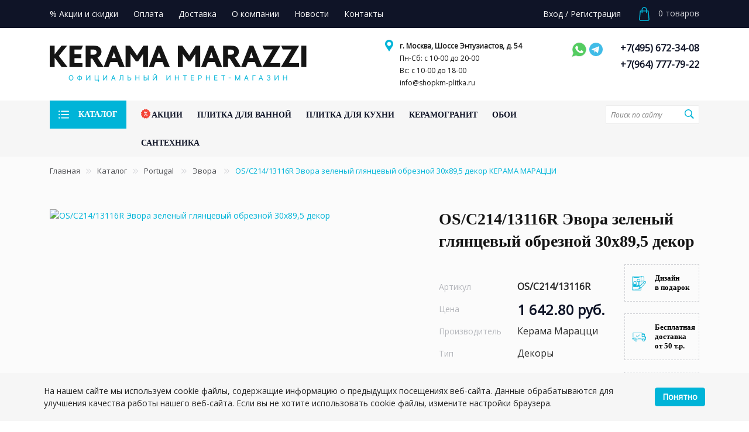

--- FILE ---
content_type: text/html; charset=UTF-8
request_url: https://shopkm-plitka.ru/catalog/dekory-os-c214-13116r.html
body_size: 34821
content:
<!DOCTYPE html><html lang="ru"><head><script>
        if(window.navigator.userAgent.indexOf('MSIE ') > -1 || window.navigator.userAgent.indexOf('Trident/') > -1){
            window.location.href = "/oldBrowser.php";
        }
    </script><title>OS/C214/13116R Эвора зеленый глянцевый обрезной 30х89,5 декор купить по выгодной цене в официальном магазине Керама Марацци</title><meta name="viewport" content="width=device-width, initial-scale=1">
    <meta name="format-detection" content="telephone=no">
    <meta name="theme-color" content="#fff">
    <link rel="manifest" href="/manifest.webmanifest">
    <link rel="shortcut icon" href="/favicon.svg" type="image/svg+xml">
    <link rel="alternate shortcut icon" href="/favicon.png"  type="image/png">
    <link rel="apple-touch-icon" href="/touch-icon-iphone.png">
    <link rel="apple-touch-icon" sizes="76x76" href="/favicon_76.png">
    <link rel="apple-touch-icon" sizes="120x120" href="/favicon_120.png">
    <link rel="apple-touch-icon" sizes="152x152" href="/favicon_152.png">
    <link rel="apple-touch-icon" sizes="180x180" href="/favicon_180.png">
    <link rel="apple-touch-icon" sizes="192x192" href="/favicon_192.png">
    <link rel="apple-touch-icon" sizes="512x512" href="/favicon_512.png">
    <link rel="preload" href="/bitrix/templates/plitka/images/logo-d.png" as="image"><link rel="preconnect" href="https://fonts.googleapis.com"><link rel="preconnect" href="https://fonts.gstatic.com" crossorigin><link rel="preload" href="https://fonts.gstatic.com/s/opensans/v35/memtYaGs126MiZpBA-UFUIcVXSCEkx2cmqvXlWqWvU6FxZCJgvAQ.woff2" as="font"><link rel="preload" href="https://fonts.gstatic.com/s/opensans/v35/memtYaGs126MiZpBA-UFUIcVXSCEkx2cmqvXlWqWuU6FxZCJgg.woff2" as="font"><link rel="preload" href="https://fonts.gstatic.com/s/opensans/v35/memvYaGs126MiZpBA-UvWbX2vVnXBbObj2OVTSumu0SC55K5gw.woff2" as="font"><link rel="preload" href="https://fonts.gstatic.com/s/opensans/v35/memvYaGs126MiZpBA-UvWbX2vVnXBbObj2OVTS-mu0SC55I.woff2" as="font"><script>
    var cart_counters = document.getElementsByClassName('cart__counter');
    for(var i = 0; i < cart_counters.length; i++){
        cart_counters[i].innerHTML = '0';
    }
    var cart_totals = document.getElementsByClassName('cart__total');
    for(var i = 0; i < cart_totals.length; i++){
        cart_totals[i].innerHTML = '0 руб.';
    }
</script><meta http-equiv="Content-Type" content="text/html; charset=UTF-8" />
<meta name="keywords" content="OS/C214/13116R Эвора зеленый глянцевый обрезной 30х89,5 декор фото характеристики интерьеры" />
<meta name="description" content="Заказать OS/C214/13116R Эвора зеленый глянцевый обрезной 30х89,5 декор в официальном интернет-магазине Kerama Marazzi. ⭐ Доставка по Москве и России. ☎️ +7(495) 672-34-08" />
<script>
					if (Intl && Intl.DateTimeFormat)
					{
						const timezone = Intl.DateTimeFormat().resolvedOptions().timeZone;
						document.cookie = "BITRIX_SM_TZ=" + timezone + "; path=/; expires=Fri, 01 Jan 2027 00:00:00 +0300";
						
					}
				</script>
<meta property="og:title" content="OS/C214/13116R Эвора зеленый глянцевый обрезной 30х89,5 декор купить по выгодной цене в официальном магазине Керама Марацци">
<meta property="og:description" content="Заказать OS/C214/13116R Эвора зеленый глянцевый обрезной 30х89,5 декор в официальном интернет-магазине Kerama Marazzi. ⭐ Доставка по Москве и России. ☎️ +7(495) 672-34-08">
<meta property="og:image" content="https://shopkm-plitka.ru/images/kerama-marrazi/product/o/dekory-os-c214-13116r.jpg">
<meta property="og:type" content="website">
<meta property="og:url" content="https://shopkm-plitka.ru/catalog/dekory-os-c214-13116r.html">
<link rel="canonical" href="https://shopkm-plitka.ru/catalog/dekory-os-c214-13116r.html" >

<script type="application/ld+json">
{
    "@context" : "http://schema.org",
    "@type" : "Organization",
    "name" : "Интернет-магазин Kerama Marazzi",
    "email" : "info@shopkm-plitka.ru",
    "url" : "https://shopkm-plitka.ru",
    "contactPoint" : [
    { "@type" : "ContactPoint",
          "telephone" : "+74956723408",
          "contactType" : "Телефон 1",
          "email" : "info@shopkm-plitka.ru",
          "url" : "https://shopkm-plitka.ru"
    },{ "@type" : "ContactPoint",
          "telephone" : "+79647777922",
          "contactType" : "Телефон 2",
          "email" : "info@shopkm-plitka.ru",
          "url" : "https://shopkm-plitka.ru"
    } ],
    "address" : [
        { "@type" : "PostalAddress",
        "addressLocality" : "Москва",
        "streetAddress" : "Шоссе Энтузиастов, д. 54" 
        }
    ]
}
</script><script type="application/ld+json">
{
    "@context": "http://schema.org",
    "@type": "WebSite",
    "url": "https://shopkm-plitka.ru/",
        "potentialAction": {
        "@type": "SearchAction",
        "target": "https://shopkm-plitka.ru/catalog/?q={query}",
        "query-input": "required name=query"
    }
}
</script><script type="application/ld+json">
{
    "@context": "http://schema.org",
    "@type": "Store",
    "name": "Интернет-магазин KERAMA MARAZZI",
    "image": "https://shopkm-plitka.ru/bitrix/templates/plitka/images/logo-d.png",
    "openingHoursSpecification": [
        {
            "@type": "OpeningHoursSpecification",
            "dayOfWeek": [
                "Понедельник",
                "Вторник",
                "Среда",
                "Четверг",
                "Пятница",
                "Суббота"
            ],
            "opens": "10:00",
            "closes": "20:00"
        },{
            "@type": "OpeningHoursSpecification",
            "dayOfWeek": [
                "Воскресенье"
            ],
            "opens": "10:00",
            "closes": "18:00"
        }
    ],
    "telephone": [
        "+74953359922",
        "+79039690326"
    ],
    "address" : [
        { "@type" : "PostalAddress",
        "addressLocality" : "Москва",
        "streetAddress" : "Шоссе Энтузиастов, д. 54" 
        }
    ],
    "priceRange": "RUB"
}
</script><link rel="stylesheet" media="all" href="/bitrix/templates/plitka/css/style.min.css" ><script>
//    if (navigator.serviceWorker.controller) {
//    //  console.log('[PWA Builder] active service worker found, no need to register')
//    } else {
//      navigator.serviceWorker.register('/sw.js', {
//        scope: '/'
//      }).then(function(reg) {
//    //    console.log('Service worker has been registered for scope:'+ reg.scope);
//      });
//    }
    </script></head><body class="main_page"><!-- Yandex.Metrika counter -->
<script type="text/javascript" >
   (function(m,e,t,r,i,k,a){m[i]=m[i]||function(){(m[i].a=m[i].a||[]).push(arguments)};
   m[i].l=1*new Date();
   for (var j = 0; j < document.scripts.length; j++) {if (document.scripts[j].src === r) { return; }}
   k=e.createElement(t),a=e.getElementsByTagName(t)[0],k.async=1,k.src=r,a.parentNode.insertBefore(k,a)})
   (window, document, "script", "https://mc.yandex.ru/metrika/tag.js", "ym");

   ym(91458892, "init", {
        clickmap:true,
        trackLinks:true,
        accurateTrackBounce:true
   });
</script>
<noscript><div><img src="https://mc.yandex.ru/watch/91458892" style="position:absolute; left:-9999px;" alt="" /></div></noscript>
<!-- /Yandex.Metrika counter --><div id="svg-collection" style="display: none;">

<svg id="cart-icon" width="24" height="24" viewBox="0 0 24 24" fill="none" xmlns="http://www.w3.org/2000/svg">
<path d="M20.7745 20.7285L19.498 6.6825C19.462 6.2955 19.138 6 18.7495 6H16.4995V4.5C16.4995 3.294 16.033 2.1615 15.1855 1.314C14.338 0.4665 13.2055 0 11.9995 0C9.51846 0 7.49946 2.019 7.49946 4.5V6H5.24946C4.86096 6 4.53696 6.2955 4.50246 6.6825L3.22596 20.7285C3.14946 21.5655 3.43146 22.4025 3.99846 23.0235C4.56546 23.6445 5.37246 24 6.21396 24H17.7865C18.628 24 19.435 23.6445 20.002 23.0235C20.569 22.4025 20.8495 21.5655 20.7745 20.7285ZM8.99946 4.5C8.99946 2.8455 10.345 1.5 11.9995 1.5C12.805 1.5 13.5595 1.8105 14.125 2.3745C14.6905 2.9385 14.9995 3.6945 14.9995 4.5V6H8.99946V4.5ZM18.8935 22.0125C18.6055 22.326 18.2125 22.5 17.785 22.5H6.21396C5.78796 22.5 5.39346 22.326 5.10696 22.011C4.81896 21.696 4.68246 21.2895 4.72146 20.8635L5.93496 7.5H7.49946V9.75C7.49946 10.164 7.83546 10.5 8.24946 10.5C8.66346 10.5 8.99946 10.164 8.99946 9.75V7.5H14.9995V9.75C14.9995 10.164 15.3355 10.5 15.7495 10.5C16.1635 10.5 16.4995 10.164 16.4995 9.75V7.5H18.064L19.279 20.865C19.318 21.2895 19.1815 21.6975 18.8935 22.0125Z" fill="#00B4D8"/>
</svg>

<svg id="user-icon" width="24" height="24" viewBox="0 0 24 24" fill="none" xmlns="http://www.w3.org/2000/svg">
<g clip-path="url(#clip0)">
<path d="M20.4853 3.51471C18.2188 1.24823 15.2053 0 12 0C8.79456 0 5.78119 1.24823 3.51471 3.51471C1.24823 5.78119 0 8.79456 0 12C0 15.2053 1.24823 18.2188 3.51471 20.4853C5.78119 22.7518 8.79456 24 12 24C15.2053 24 18.2188 22.7518 20.4853 20.4853C22.7518 18.2188 24 15.2053 24 12C24 8.79456 22.7518 5.78119 20.4853 3.51471ZM6.01593 20.7369C6.51782 17.8471 9.02197 15.7156 12 15.7156C14.9782 15.7156 17.4822 17.8471 17.9841 20.7369C16.2803 21.9075 14.2189 22.5938 12 22.5938C9.78113 22.5938 7.71973 21.9075 6.01593 20.7369ZM8.18445 10.4938C8.18445 8.38971 9.89612 6.67822 12 6.67822C14.1039 6.67822 15.8156 8.38989 15.8156 10.4938C15.8156 12.5977 14.1039 14.3093 12 14.3093C9.89612 14.3093 8.18445 12.5977 8.18445 10.4938ZM19.2021 19.7615C18.8236 18.4162 18.072 17.1956 17.0184 16.2422C16.372 15.6572 15.6363 15.1956 14.8453 14.8702C16.275 13.9376 17.222 12.3243 17.222 10.4938C17.222 7.61444 14.8793 5.27197 12 5.27197C9.12067 5.27197 6.7782 7.61444 6.7782 10.4938C6.7782 12.3243 7.72522 13.9376 9.15472 14.8702C8.36389 15.1956 7.62799 15.657 6.98163 16.242C5.92822 17.1954 5.17639 18.416 4.79791 19.7613C2.71326 17.8253 1.40625 15.0626 1.40625 12C1.40625 6.15857 6.15857 1.40625 12 1.40625C17.8414 1.40625 22.5938 6.15857 22.5938 12C22.5938 15.0628 21.2867 17.8255 19.2021 19.7615Z" fill="#00B4D8"/>
</g>
<defs>
<clipPath id="clip4">
<rect width="24" height="24" fill="white"/>
</clipPath>
</defs>
</svg>
    
<svg id="pin-icon" width="20" height="20" viewBox="0 0 20 20" fill="none" xmlns="http://www.w3.org/2000/svg">
<path d="M10 0C6.12274 0 2.96875 3.19305 2.96875 7.07031C2.96875 8.4494 3.36823 9.78546 4.12399 10.9332L10 20L15.876 10.9332C16.6318 9.78546 17.0312 8.4494 17.0312 7.07031C17.0312 3.19305 13.8773 0 10 0ZM10 10.5859C8.06137 10.5859 6.48438 9.00894 6.48438 7.07031C6.48438 5.13168 8.06137 3.51562 10 3.51562C11.9386 3.51562 13.5156 5.13168 13.5156 7.07031C13.5156 9.00894 11.9386 10.5859 10 10.5859Z" fill="#00B4D8"/>
</svg>

<svg id="whatsapp-icon" width="35" height="35" viewBox="0 0 35 35" fill="none" xmlns="http://www.w3.org/2000/svg">
<path fill-rule="evenodd" clip-rule="evenodd" d="M12.3179 27.8349L6.08673 29.8179L4.20001 30.4183L6.85054 22.5895C6.40575 21.7719 6.05342 20.9058 5.80241 20.0089C5.4979 18.9205 5.34425 17.7957 5.34425 16.6656C5.34425 13.3402 6.66733 10.1876 9.02597 7.84791C11.3923 5.50063 14.5685 4.20001 17.9008 4.20001C21.2322 4.20001 24.4067 5.5022 26.771 7.8498C29.1286 10.1909 30.45 13.3442 30.45 16.6696C30.45 19.9944 29.1272 23.1467 26.7692 25.4862C24.4038 27.8331 21.2286 29.1342 17.8971 29.1342C16.8402 29.1342 15.7871 29.0037 14.763 28.7417C13.9184 28.5256 13.0987 28.2212 12.3179 27.8349L12.3179 27.8349Z" fill="#EEEEEE"/>
<path fill-rule="evenodd" clip-rule="evenodd" d="M29.4489 16.6696C29.4489 13.503 28.1559 10.6359 26.0655 8.56017C23.9754 6.48478 21.0886 5.20111 17.9008 5.20111C14.7102 5.20111 11.822 6.48434 9.73091 8.55862C7.63887 10.6338 6.34526 13.5004 6.34526 16.6656C6.34526 17.7281 6.4922 18.7592 6.7664 19.739C7.03885 20.7127 7.43742 21.6345 7.94265 22.4853L5.94129 28.3966L5.78308 28.864L6.25317 28.7144L12.4088 26.7554C13.2238 27.194 14.0957 27.5377 15.0111 27.7719C15.9333 28.0078 16.8999 28.1331 17.8971 28.1331C21.0862 28.1331 23.9735 26.8498 26.0641 24.7756C28.1555 22.7005 29.4489 19.8342 29.4489 16.6696L29.4489 16.6696Z" fill="#54CC61"/>
<path fill-rule="evenodd" clip-rule="evenodd" d="M16.0224 13.539C15.9717 13.4369 15.6789 12.7299 15.4091 12.0783C15.2367 11.6617 15.0722 11.2644 15.0399 11.1876C14.7361 10.4632 14.4003 10.485 14.1427 10.5017C14.1258 10.5028 14.1095 10.5039 14.0877 10.5039C13.9978 10.5039 13.9095 10.4983 13.818 10.4925C13.7035 10.4853 13.5847 10.4777 13.4725 10.4777C13.3232 10.4777 13.1199 10.5087 12.9059 10.6089C12.7471 10.6832 12.5833 10.7951 12.4334 10.9598C12.4116 10.9834 12.3951 11.0007 12.3772 11.0195C12.0206 11.3944 11.2431 12.2116 11.2431 13.781C11.2431 15.4274 12.4303 16.993 12.6048 17.223L12.6041 17.2234L12.6058 17.2255L12.6077 17.2275C12.6146 17.2363 12.6398 17.2732 12.677 17.3277C13.1155 17.9689 15.1311 20.9169 18.1953 22.1136C20.9751 23.1983 21.4781 23.0766 21.9274 22.9679C22.0039 22.9494 22.0785 22.9313 22.1593 22.9238C22.5232 22.8897 23.1184 22.6406 23.6193 22.2908C24.0348 22.0007 24.3975 21.634 24.5363 21.2479C24.6602 20.9027 24.7303 20.582 24.7627 20.318C24.8099 19.9345 24.7726 19.6328 24.7028 19.5163L24.7018 19.5153C24.5958 19.3405 24.4123 19.2539 24.137 19.1239C24.0885 19.101 24.0366 19.0765 23.9867 19.0524L23.9869 19.0521C23.7971 18.9555 23.1404 18.6345 22.5791 18.3692C22.2164 18.1977 21.8941 18.0504 21.7665 18.0046C21.587 17.9401 21.4306 17.8914 21.2629 17.9103C21.0727 17.9317 20.9069 18.0296 20.7531 18.2625L20.7527 18.2622C20.6754 18.3782 20.5394 18.5521 20.3908 18.7342C20.1553 19.0226 19.8744 19.3465 19.7547 19.4825V19.4835C19.7036 19.5417 19.6595 19.5734 19.6163 19.5786C19.5563 19.5859 19.4738 19.5613 19.3597 19.5052C19.2867 19.4687 19.2156 19.438 19.1278 19.4001C18.6839 19.2086 17.8194 18.8355 16.834 17.9631C16.4815 17.6512 16.1713 17.3101 15.9123 16.9901C15.493 16.4722 15.2096 16.0108 15.097 15.8165C15.0082 15.6641 15.1069 15.5653 15.1981 15.4741L15.1976 15.4736C15.2985 15.3729 15.4125 15.2357 15.527 15.0981C15.5792 15.0354 15.6313 14.9727 15.6948 14.8997L15.6958 14.8987C15.8502 14.7191 15.9142 14.5883 16.0006 14.4119C16.0156 14.3811 16.0314 14.349 16.0473 14.3173L16.0482 14.3164C16.1242 14.1633 16.1436 14.0176 16.1295 13.8811C16.1163 13.7541 16.0738 13.6407 16.022 13.5392L16.0223 13.539L16.0224 13.539Z" fill="#FFFFFE"/>
</svg>

<svg id="viber-icon" width="33" height="33" viewBox="0 0 33 33" fill="none" xmlns="http://www.w3.org/2000/svg">
<path d="M18.2866 8.57225C19.1578 8.55199 20.0236 8.71408 20.8284 9.04811C21.6333 9.38214 22.3594 9.88074 22.9603 10.5119C23.5611 11.1431 24.0233 11.8929 24.3173 12.7132C24.6113 13.5335 24.7306 14.4062 24.6675 15.2754M19.3179 11.9883C19.5827 11.9793 19.8465 12.0248 20.093 12.122C20.3395 12.2193 20.5633 12.3661 20.7507 12.5535C20.9381 12.7408 21.0849 12.9647 21.1821 13.2112C21.2794 13.4577 21.3249 13.7215 21.3159 13.9863L19.3179 11.9883ZM18.8667 10.248C19.4251 10.2474 19.9777 10.3602 20.4912 10.5795C21.0047 10.7987 21.4684 11.12 21.8541 11.5238C22.2397 11.9275 22.5394 12.4054 22.735 12.9284C22.9305 13.4514 23.0179 14.0086 22.9917 14.5664L18.8667 10.248Z" stroke="#665CA7" stroke-linecap="round"/>
<path d="M18.333 17.4152C18.7627 16.8566 19.2783 16.7707 19.8799 17.1574L22.2002 18.8976C22.5439 19.3273 22.3936 19.9289 21.749 20.7023C21.1045 21.4758 20.5029 21.798 19.9443 21.6691C17.667 21.1535 15.4756 19.8644 13.3701 17.8019C11.2646 15.7394 9.9541 13.5051 9.43848 11.0988C9.43848 10.2394 9.97559 9.50897 11.0498 8.90741C11.6084 8.52069 12.0811 8.62811 12.4678 9.22968L14.0791 11.4855C14.3369 12.0012 14.1865 12.4738 13.6279 12.9035C11.1143 13.8703 16.915 20.1223 18.333 17.4152ZM5.89355 14.7082C5.89355 19.7355 6.7959 20.8312 8.21387 22.3137C8.66504 22.7648 10.2764 23.5383 10.6631 23.5383V27.9855C10.6631 28.2434 10.9209 28.4367 11.1787 28.1789L14.5947 24.1184L16.2705 24.1828C25.5518 24.1828 26.6475 20.5734 26.6475 14.7082C26.6475 8.84296 25.5518 5.23358 16.2705 5.23358C6.98926 5.23358 5.89355 8.84296 5.89355 14.7082ZM3.95996 14.7082C3.95996 6.5871 7.50488 3.29999 16.2705 3.29999C25.0361 3.29999 28.5811 6.5871 28.5811 14.7082C28.5811 22.8293 25.0361 26.1164 16.2705 26.1164C15.626 26.1164 15.1104 26.1164 14.208 25.9875L11.7588 28.759C11.3076 29.2746 9.9541 29.468 9.9541 27.9211V25.2141C9.56738 25.2141 8.66504 24.8273 7.44043 24.0539C6.21582 23.216 3.95996 21.218 3.95996 14.7082Z" fill="#665CA7"/>
</svg>	

<svg id="catalog-burger-icon" width="18" height="18" viewBox="0 0 18 18" fill="none" xmlns="http://www.w3.org/2000/svg">
<path d="M17.1021 15.5361H5.06558C4.5695 15.5361 4.16742 15.134 4.16742 14.6379C4.16742 14.1418 4.5695 13.7397 5.06558 13.7397H17.1018C17.5979 13.7397 18 14.1418 18 14.6379C18 15.134 17.5982 15.5361 17.1021 15.5361Z" fill="#00B4D8"/>
<path d="M17.1021 9.89831H5.06558C4.5695 9.89831 4.16742 9.49623 4.16742 9.00015C4.16742 8.50407 4.5695 8.10199 5.06558 8.10199H17.1018C17.5979 8.10199 18 8.50407 18 9.00015C18.0003 9.49623 17.5982 9.89831 17.1021 9.89831Z" fill="#00B4D8"/>
<path d="M17.1021 4.26055H5.06558C4.5695 4.26055 4.16742 3.85848 4.16742 3.36239C4.16742 2.86631 4.5695 2.46423 5.06558 2.46423H17.1018C17.5979 2.46423 18 2.86631 18 3.36239C18 3.85848 17.5982 4.26055 17.1021 4.26055Z" fill="#00B4D8"/>
<path d="M1.20623 4.6381C1.87241 4.6381 2.41245 4.09806 2.41245 3.43187C2.41245 2.76569 1.87241 2.22565 1.20623 2.22565C0.540046 2.22565 0 2.76569 0 3.43187C0 4.09806 0.540046 4.6381 1.20623 4.6381Z" fill="#00B4D8"/>
<path d="M1.20623 10.2064C1.87241 10.2064 2.41245 9.66635 2.41245 9.00017C2.41245 8.33399 1.87241 7.79395 1.20623 7.79395C0.540046 7.79395 0 8.33399 0 9.00017C0 9.66635 0.540046 10.2064 1.20623 10.2064Z" fill="#00B4D8"/>
<path d="M1.20623 15.7747C1.87241 15.7747 2.41245 15.2346 2.41245 14.5684C2.41245 13.9023 1.87241 13.3622 1.20623 13.3622C0.540046 13.3622 0 13.9023 0 14.5684C0 15.2346 0.540046 15.7747 1.20623 15.7747Z" fill="#00B4D8"/>
</svg>

<svg id="catalog-burger-icon-white" width="18" height="18" viewBox="0 0 18 18" fill="none" xmlns="http://www.w3.org/2000/svg">
<path d="M17.1021 15.5361H5.06558C4.5695 15.5361 4.16742 15.134 4.16742 14.6379C4.16742 14.1418 4.5695 13.7397 5.06558 13.7397H17.1018C17.5979 13.7397 18 14.1418 18 14.6379C18 15.134 17.5982 15.5361 17.1021 15.5361Z" fill="#fff"/>
<path d="M17.1021 9.89831H5.06558C4.5695 9.89831 4.16742 9.49623 4.16742 9.00015C4.16742 8.50407 4.5695 8.10199 5.06558 8.10199H17.1018C17.5979 8.10199 18 8.50407 18 9.00015C18.0003 9.49623 17.5982 9.89831 17.1021 9.89831Z" fill="#fff"/>
<path d="M17.1021 4.26055H5.06558C4.5695 4.26055 4.16742 3.85848 4.16742 3.36239C4.16742 2.86631 4.5695 2.46423 5.06558 2.46423H17.1018C17.5979 2.46423 18 2.86631 18 3.36239C18 3.85848 17.5982 4.26055 17.1021 4.26055Z" fill="#fff"/>
<path d="M1.20623 4.6381C1.87241 4.6381 2.41245 4.09806 2.41245 3.43187C2.41245 2.76569 1.87241 2.22565 1.20623 2.22565C0.540046 2.22565 0 2.76569 0 3.43187C0 4.09806 0.540046 4.6381 1.20623 4.6381Z" fill="#fff"/>
<path d="M1.20623 10.2064C1.87241 10.2064 2.41245 9.66635 2.41245 9.00017C2.41245 8.33399 1.87241 7.79395 1.20623 7.79395C0.540046 7.79395 0 8.33399 0 9.00017C0 9.66635 0.540046 10.2064 1.20623 10.2064Z" fill="#fff"/>
<path d="M1.20623 15.7747C1.87241 15.7747 2.41245 15.2346 2.41245 14.5684C2.41245 13.9023 1.87241 13.3622 1.20623 13.3622C0.540046 13.3622 0 13.9023 0 14.5684C0 15.2346 0.540046 15.7747 1.20623 15.7747Z" fill="#fff"/>
</svg>
    
<svg id="acii-icon" width="16" height="17" viewBox="0 0 16 17" fill="none" xmlns="http://www.w3.org/2000/svg">
<g clip-path="url(#clip0)">
<path d="M15.2649 8.66719L15.9669 6.83631C16.0439 6.63433 15.9839 6.40534 15.8149 6.26835L14.293 5.03444L13.985 3.09757C13.951 2.88358 13.783 2.71659 13.569 2.6826L11.6322 2.37462L10.3992 0.851721C10.2632 0.682733 10.0293 0.622737 9.83228 0.699732L8.0004 1.40268L6.16953 0.700732C5.96654 0.622737 5.73956 0.684733 5.60257 0.852721L4.36865 2.37562L2.43178 2.6836C2.2188 2.71759 2.05081 2.88558 2.01681 3.09857L1.70883 5.03544L0.185935 6.26935C0.0179465 6.40534 -0.0430493 6.63433 0.0339455 6.83631L0.735898 8.66719L0.0339455 10.4981C-0.0440492 10.7 0.0179465 10.929 0.185935 11.065L1.70883 12.2979L2.01681 14.2348C2.05081 14.4488 2.2178 14.6168 2.43178 14.6508L4.36865 14.9588L5.60257 16.4807C5.73956 16.6506 5.96854 16.7106 6.17053 16.6326L8.0004 15.9317L9.83128 16.6336C9.88927 16.6556 9.94927 16.6666 10.0103 16.6666C10.1573 16.6666 10.3022 16.6016 10.3992 16.4807L11.6322 14.9588L13.569 14.6508C13.783 14.6168 13.951 14.4488 13.985 14.2348L14.293 12.2979L15.8149 11.065C15.9839 10.928 16.0439 10.7 15.9669 10.4981L15.2649 8.66719Z" fill="#F44336"/>
<path d="M6.50025 7.6677C5.6733 7.6677 5.00035 6.99475 5.00035 6.16781C5.00035 5.34086 5.6733 4.66791 6.50025 4.66791C7.32719 4.66791 8.00015 5.34086 8.00015 6.16781C8.00015 6.99475 7.32719 7.6677 6.50025 7.6677ZM6.50025 5.66784C6.22427 5.66784 6.00028 5.89182 6.00028 6.16781C6.00028 6.44379 6.22427 6.66777 6.50025 6.66777C6.77623 6.66777 7.00021 6.44379 7.00021 6.16781C7.00021 5.89182 6.77623 5.66784 6.50025 5.66784Z" fill="#FAFAFA"/>
<path d="M9.50005 12.6669C8.67311 12.6669 8.00015 11.9939 8.00015 11.167C8.00015 10.34 8.67311 9.66708 9.50005 9.66708C10.327 9.66708 10.9999 10.34 10.9999 11.167C10.9999 11.9939 10.327 12.6669 9.50005 12.6669ZM9.50005 10.667C9.22507 10.667 9.00008 10.892 9.00008 11.167C9.00008 11.442 9.22507 11.6669 9.50005 11.6669C9.77503 11.6669 10 11.442 10 11.167C10 10.892 9.77503 10.667 9.50005 10.667Z" fill="#FAFAFA"/>
<path d="M5.5008 12.6669C5.39981 12.6669 5.29882 12.6369 5.21082 12.5739C4.98584 12.4129 4.93384 12.1009 5.09483 11.8759L10.0945 4.87641C10.2555 4.65143 10.5674 4.59943 10.7924 4.76042C11.0174 4.92041 11.0684 5.23339 10.9084 5.45737L5.90877 12.4569C5.80978 12.5939 5.65679 12.6669 5.5008 12.6669Z" fill="#FAFAFA"/>
</g>
<defs>
<clipPath id="clip0">
<rect width="16" height="16" fill="white" transform="translate(0 0.666626)"/>
</clipPath>
</defs>
</svg>

<svg id="vk-icon" width="17" height="16" viewBox="0 0 17 16" fill="none" xmlns="http://www.w3.org/2000/svg">
<g clip-path="url(#clip0)">
<path d="M13.9104 8.68525C13.6517 8.35859 13.7257 8.21325 13.9104 7.92125C13.9137 7.91792 16.0491 4.96725 16.2691 3.96659L16.2704 3.96592C16.3797 3.60125 16.2704 3.33325 15.7417 3.33325H13.9924C13.5471 3.33325 13.3417 3.56325 13.2317 3.82059C13.2317 3.82059 12.3411 5.95259 11.0811 7.33459C10.6744 7.73392 10.4864 7.86192 10.2644 7.86192C10.1551 7.86192 9.98506 7.73392 9.98506 7.36925V3.96592C9.98506 3.52859 9.86039 3.33325 9.49173 3.33325H6.74106C6.46173 3.33325 6.29573 3.53725 6.29573 3.72725C6.29573 4.14192 6.92573 4.23725 6.99106 5.40392V7.93525C6.99106 8.48992 6.89039 8.59192 6.66706 8.59192C6.07239 8.59192 4.62906 6.45125 3.77373 4.00125C3.60106 3.52592 3.43239 3.33392 2.98373 3.33392H1.23373C0.734395 3.33392 0.633728 3.56392 0.633728 3.82125C0.633728 4.27592 1.22839 6.53659 3.39906 9.52325C4.84573 11.5619 6.88306 12.6666 8.73639 12.6666C9.85039 12.6666 9.98639 12.4213 9.98639 11.9993C9.98639 10.0513 9.88573 9.86725 10.4437 9.86725C10.7024 9.86725 11.1477 9.99525 12.1877 10.9786C13.3764 12.1446 13.5717 12.6666 14.2371 12.6666H15.9864C16.4851 12.6666 16.7377 12.4213 16.5924 11.9373C16.2597 10.9193 14.0117 8.82525 13.9104 8.68525Z" fill="white"/>
</g>
<defs>
<clipPath id="clip1">
<rect width="16" height="16" fill="white" transform="translate(0.633728)"/>
</clipPath>
</defs>
</svg>

<svg id="instagram-icon" width="17" height="16" viewBox="0 0 17 16" fill="none" xmlns="http://www.w3.org/2000/svg">
<path d="M16.5931 4.70406C16.5556 3.85391 16.4181 3.26945 16.2211 2.763C16.0179 2.22542 15.7053 1.74412 15.2957 1.34402C14.8955 0.937686 14.4109 0.62195 13.8795 0.421959C13.37 0.22502 12.7885 0.0875418 11.9382 0.0500587C11.0815 0.00940127 10.8096 0 8.63684 0C6.46412 0 6.19216 0.00940127 5.33868 0.0468843C4.48838 0.0843673 3.9038 0.221968 3.39738 0.418784C2.85957 0.62195 2.37818 0.934512 1.978 1.34402C1.57159 1.74412 1.25592 2.22859 1.05577 2.75995C0.858791 3.26945 0.721286 3.85074 0.683796 4.70088C0.643131 5.55738 0.633728 5.82928 0.633728 8.00159C0.633728 10.1739 0.643131 10.4458 0.680621 11.2991C0.718111 12.1493 0.855738 12.7337 1.05271 13.2402C1.25592 13.7778 1.57159 14.2591 1.978 14.6592C2.37818 15.0655 2.86274 15.3812 3.3942 15.5812C3.9038 15.7782 4.4852 15.9156 5.33563 15.9531C6.18899 15.9907 6.46107 16 8.63379 16C10.8065 16 11.0785 15.9907 11.9319 15.9531C12.7823 15.9156 13.3668 15.7782 13.8733 15.5812C14.9487 15.1655 15.7991 14.3153 16.2149 13.2402C16.4117 12.7307 16.5493 12.1493 16.5868 11.2991C16.6243 10.4458 16.6337 10.1739 16.6337 8.00159C16.6337 5.82928 16.6306 5.55738 16.5931 4.70406ZM15.1519 11.2366C15.1175 12.018 14.9862 12.44 14.8768 12.7213C14.6079 13.4183 14.0546 13.9715 13.3574 14.2404C13.0761 14.3498 12.651 14.481 11.8725 14.5153C11.0284 14.5529 10.7752 14.5622 8.64002 14.5622C6.50479 14.5622 6.24846 14.5529 5.40744 14.5153C4.62588 14.481 4.20384 14.3498 3.92248 14.2404C3.57555 14.1122 3.25975 13.909 3.00342 13.6433C2.7377 13.3839 2.53449 13.0713 2.40627 12.7244C2.29685 12.4431 2.16557 12.018 2.13126 11.2398C2.09365 10.3959 2.08437 10.1426 2.08437 8.00781C2.08437 5.87299 2.09365 5.61671 2.13126 4.77597C2.16557 3.99457 2.29685 3.57261 2.40627 3.2913C2.53449 2.94431 2.7377 2.6287 3.0066 2.3723C3.26598 2.10662 3.5786 1.90345 3.92566 1.77538C4.20702 1.66598 4.63223 1.53473 5.41061 1.5003C6.25469 1.46281 6.50796 1.45341 8.64307 1.45341C10.7815 1.45341 11.0346 1.46281 11.8757 1.5003C12.6572 1.53473 13.0792 1.66598 13.3606 1.77538C13.7075 1.90345 14.0233 2.10662 14.2797 2.3723C14.5454 2.63175 14.7486 2.94431 14.8768 3.2913C14.9862 3.57261 15.1175 3.99762 15.1519 4.77597C15.1894 5.61989 15.1988 5.87299 15.1988 8.00781C15.1988 10.1426 15.1894 10.3927 15.1519 11.2366Z" fill="white"/>
<path d="M8.63682 3.89185C6.36726 3.89185 4.52585 5.73277 4.52585 8.002C4.52585 10.2712 6.36726 12.1122 8.63682 12.1122C10.9065 12.1122 12.7478 10.2712 12.7478 8.002C12.7478 5.73277 10.9065 3.89185 8.63682 3.89185ZM8.63682 10.6682C7.16445 10.6682 5.97014 9.47421 5.97014 8.002C5.97014 6.5298 7.16445 5.33585 8.63682 5.33585C10.1093 5.33585 11.3035 6.5298 11.3035 8.002C11.3035 9.47421 10.1093 10.6682 8.63682 10.6682Z" fill="white"/>
<path d="M13.8702 3.72925C13.8702 4.2591 13.4405 4.68872 12.9103 4.68872C12.3804 4.68872 11.9506 4.2591 11.9506 3.72925C11.9506 3.19927 12.3804 2.76978 12.9103 2.76978C13.4405 2.76978 13.8702 3.19927 13.8702 3.72925Z" fill="white"/>
</svg>

<svg id="fb-icon" width="17" height="16" viewBox="0 0 17 16" fill="none" xmlns="http://www.w3.org/2000/svg">
<g clip-path="url(#clip0)">
<path d="M11.2985 2.65667H12.7592V0.112667C12.5072 0.078 11.6405 0 10.6312 0C8.52515 0 7.08248 1.32467 7.08248 3.75933V6H4.75848V8.844H7.08248V16H9.93182V8.84467H12.1618L12.5158 6.00067H9.93115V4.04133C9.93182 3.21933 10.1532 2.65667 11.2985 2.65667Z" fill="white"/>
</g>
<defs>
<clipPath id="clip2">
<rect width="16" height="16" fill="white" transform="translate(0.633728)"/>
</clipPath>
</defs>
</svg>

<svg id="metro-icon" width="22" height="21" viewBox="0 0 22 21" fill="none" xmlns="http://www.w3.org/2000/svg">
<g clip-path="url(#clip0)">
<path d="M10.2051 0.236654C8.22897 0.439514 6.47736 1.13398 4.85511 2.35933C4.41075 2.69596 3.37104 3.73567 3.03441 4.18003C2.36997 5.06455 1.76601 6.16894 1.45101 7.07509C1.25676 7.64902 1.05831 8.46004 0.96339 9.07702C0.85986 9.76729 0.85986 11.2386 0.96339 11.9246C1.24374 13.767 1.98588 15.4883 3.09909 16.9035C3.40548 17.2962 4.38051 18.2712 4.77321 18.5774C6.1884 19.6948 7.91838 20.4326 9.7521 20.7131C10.4424 20.8167 11.918 20.8167 12.5997 20.7131C14.416 20.437 16.0082 19.7639 17.4967 18.6421C17.941 18.3055 18.981 17.2658 19.3174 16.8214C19.9818 15.9369 20.5858 14.8325 20.9008 13.9263C21.095 13.3526 21.2935 12.5414 21.3884 11.9244C21.4919 11.2428 21.4919 9.76708 21.3884 9.07681C21.1081 7.24309 20.3701 5.51311 19.2527 4.09792C18.9463 3.70522 17.9713 2.73019 17.5788 2.4238C16.1766 1.31941 14.4292 0.568665 12.643 0.296715C12.0907 0.215023 10.7357 0.180584 10.2051 0.236654Z" fill="#F5A622"/>
<path d="M12.2761 9.18923C11.685 10.6949 11.1889 11.9247 11.1759 11.9247C11.1629 11.9247 10.6711 10.6993 10.0801 9.20666C9.48898 7.70957 8.99296 6.48863 8.97553 6.48863C8.95831 6.48863 8.27665 8.30933 7.45681 10.5313L5.96832 14.5782L6.55086 14.5913C6.96079 14.5999 7.14622 14.5869 7.16785 14.5524C7.18507 14.5266 7.62943 13.3487 8.1601 11.9421C8.69077 10.5313 9.13513 9.37928 9.14815 9.37928C9.16117 9.37928 9.54505 10.4018 10.0068 11.6574C11.1717 14.8153 11.0854 14.5997 11.1759 14.5997C11.2666 14.5997 11.1845 14.8111 12.3452 11.6571C12.8068 10.4016 13.1909 9.37907 13.2037 9.37907C13.2167 9.37907 13.6611 10.5311 14.1917 11.9419C14.718 13.3485 15.1668 14.522 15.184 14.5522C15.2056 14.5866 15.3911 14.5997 15.801 14.5911L16.3835 14.578L14.8992 10.5439C14.0838 8.32634 13.4021 6.49703 13.3849 6.4796C13.3677 6.46679 12.8715 7.68353 12.2761 9.18923Z" fill="white"/>
</g>
<defs>
<clipPath id="clip3">
<rect width="21" height="21" fill="white" transform="translate(0.675903)"/>
</clipPath>
</defs>
</svg>

<svg id="arrow-l-d-icon" width="32" height="26" viewBox="0 0 32 26" fill="none" xmlns="http://www.w3.org/2000/svg">
<path d="M0.236328 13.0117C0.236328 13.3633 0.376953 13.6797 0.658203 13.9434L11.8027 25.0879C12.084 25.3516 12.3652 25.4746 12.7168 25.4746C13.4199 25.4746 13.9473 24.9473 13.9473 24.2441C13.9473 23.9102 13.8242 23.5762 13.6133 23.3477L9.11328 18.8125L3.94531 14.0488L7.86523 14.2598H29.8379C30.5586 14.2598 31.0859 13.7324 31.0859 13.0117C31.0859 12.2734 30.5586 11.7461 29.8379 11.7461H7.86523L3.96289 11.957L9.11328 7.19336L13.6133 2.6582C13.8418 2.42969 13.9473 2.0957 13.9473 1.76172C13.9473 1.05859 13.4199 0.53125 12.7168 0.53125C12.3652 0.53125 12.0664 0.654297 11.7148 0.988281L0.658203 12.0625C0.376953 12.3262 0.236328 12.6602 0.236328 13.0117Z" fill="#7C7C7C"/>
</svg>
<svg id="arrow-l-b-icon" width="32" height="26" viewBox="0 0 32 26" fill="none" xmlns="http://www.w3.org/2000/svg">
<path d="M0.236328 13.0117C0.236328 13.3633 0.376953 13.6797 0.658203 13.9434L11.8027 25.0879C12.084 25.3516 12.3652 25.4746 12.7168 25.4746C13.4199 25.4746 13.9473 24.9473 13.9473 24.2441C13.9473 23.9102 13.8242 23.5762 13.6133 23.3477L9.11328 18.8125L3.94531 14.0488L7.86523 14.2598H29.8379C30.5586 14.2598 31.0859 13.7324 31.0859 13.0117C31.0859 12.2734 30.5586 11.7461 29.8379 11.7461H7.86523L3.96289 11.957L9.11328 7.19336L13.6133 2.6582C13.8418 2.42969 13.9473 2.0957 13.9473 1.76172C13.9473 1.05859 13.4199 0.53125 12.7168 0.53125C12.3652 0.53125 12.0664 0.654297 11.7148 0.988281L0.658203 12.0625C0.376953 12.3262 0.236328 12.6602 0.236328 13.0117Z" fill="#00B4D8"/>
</svg>	
<svg id="arrow-r-d-icon" width="32" height="26" viewBox="0 0 32 26" fill="none" xmlns="http://www.w3.org/2000/svg">
<path d="M31.0859 13.0117C31.0859 12.6602 30.9453 12.3262 30.6641 12.0625L19.6074 0.988281C19.2559 0.654297 18.957 0.53125 18.6055 0.53125C17.9023 0.53125 17.375 1.05859 17.375 1.76172C17.375 2.0957 17.4805 2.42969 17.709 2.6582L22.209 7.19336L27.3594 11.957L23.457 11.7461H1.48438C0.763672 11.7461 0.236328 12.2734 0.236328 13.0117C0.236328 13.7324 0.763672 14.2598 1.48438 14.2598H23.457L27.377 14.0488L22.209 18.8125L17.709 23.3477C17.498 23.5762 17.375 23.9102 17.375 24.2441C17.375 24.9473 17.9023 25.4746 18.6055 25.4746C18.957 25.4746 19.2383 25.3516 19.5195 25.0879L30.6641 13.9434C30.9453 13.6797 31.0859 13.3633 31.0859 13.0117Z" fill="#7C7C7C"/>
</svg>
<svg id="arrow-r-b-icon" width="32" height="26" viewBox="0 0 32 26" fill="none" xmlns="http://www.w3.org/2000/svg">
<path d="M31.0859 13.0117C31.0859 12.6602 30.9453 12.3262 30.6641 12.0625L19.6074 0.988281C19.2559 0.654297 18.957 0.53125 18.6055 0.53125C17.9023 0.53125 17.375 1.05859 17.375 1.76172C17.375 2.0957 17.4805 2.42969 17.709 2.6582L22.209 7.19336L27.3594 11.957L23.457 11.7461H1.48438C0.763672 11.7461 0.236328 12.2734 0.236328 13.0117C0.236328 13.7324 0.763672 14.2598 1.48438 14.2598H23.457L27.377 14.0488L22.209 18.8125L17.709 23.3477C17.498 23.5762 17.375 23.9102 17.375 24.2441C17.375 24.9473 17.9023 25.4746 18.6055 25.4746C18.957 25.4746 19.2383 25.3516 19.5195 25.0879L30.6641 13.9434C30.9453 13.6797 31.0859 13.3633 31.0859 13.0117Z" fill="#00B4D8"/>
</svg>

<svg id="menu-icon" width="24" height="15" viewBox="0 0 24 15" fill="none" xmlns="http://www.w3.org/2000/svg">
<rect y="0.5" width="24" height="4" rx="2" fill="white"/>
<rect y="10.5" width="14" height="4" rx="2" fill="white"/>
</svg>

<svg id="x-icon" width="30" height="30" viewBox="0 0 59 59" fill="none" xmlns="http://www.w3.org/2000/svg">
<path d="M40.9095 17.8607L17.8651 40.9051" stroke="#D2D3D7" stroke-width="2"/>
<path d="M17.8651 17.8607L40.9095 40.9051" stroke="#D2D3D7" stroke-width="2"/>
<path fill-rule="evenodd" clip-rule="evenodd" d="M29.3829 57.7655C45.0581 57.7655 57.7655 45.0581 57.7655 29.3826C57.7655 13.7074 45.0581 1 29.3829 1C13.7074 1 1 13.7074 1 29.3826C1 45.0581 13.7074 57.7655 29.3829 57.7655Z" stroke="#D2D3D7" stroke-width="2"/>
</svg>

<svg id="trash-icon" width="22" height="21" viewBox="0 0 22 21" fill="none" xmlns="http://www.w3.org/2000/svg">
<path d="M4.36328 20.7734H17.8047C20.1484 20.7734 21.3438 19.5898 21.3438 17.2695V3.74609C21.3438 1.4375 20.1484 0.253906 17.8047 0.253906H4.36328C2.01953 0.253906 0.824219 1.42578 0.824219 3.74609V17.2695C0.824219 19.5898 2.01953 20.7734 4.36328 20.7734ZM7.24609 15.3359C6.70703 15.3359 6.28516 14.9023 6.28516 14.3516C6.28516 14.1055 6.37891 13.8594 6.56641 13.6836L9.74219 10.5078L6.56641 7.33203C6.37891 7.15625 6.28516 6.92188 6.28516 6.66406C6.28516 6.125 6.70703 5.71484 7.24609 5.71484C7.51562 5.71484 7.73828 5.79688 7.91406 5.98438L11.1016 9.16016L14.3008 5.97266C14.5 5.77344 14.7227 5.69141 14.9805 5.69141C15.5078 5.69141 15.9414 6.11328 15.9414 6.64062C15.9414 6.91016 15.8477 7.12109 15.6484 7.33203L12.4727 10.5078L15.6484 13.6719C15.8242 13.8594 15.9297 14.0938 15.9297 14.3516C15.9297 14.9023 15.4961 15.3359 14.957 15.3359C14.6875 15.3359 14.4531 15.2188 14.2656 15.043L11.1016 11.8672L7.94922 15.043C7.76172 15.2305 7.51562 15.3359 7.24609 15.3359Z" fill="#D2D3D7"/>
</svg>
<svg id="check-icon" width="15" height="15" viewBox="0 0 15 15" fill="none" xmlns="http://www.w3.org/2000/svg">
<path d="M3.24219 14.5156H12.2031C13.7656 14.5156 14.5625 13.7266 14.5625 12.1797V3.16406C14.5625 1.625 13.7656 0.835938 12.2031 0.835938H3.24219C1.67969 0.835938 0.882812 1.61719 0.882812 3.16406V12.1797C0.882812 13.7266 1.67969 14.5156 3.24219 14.5156ZM3.28906 13.2266C2.57031 13.2266 2.17188 12.8438 2.17188 12.0938V3.25C2.17188 2.5 2.57031 2.125 3.28906 2.125H12.1562C12.8672 2.125 13.2734 2.5 13.2734 3.25V12.0938C13.2734 12.8438 12.8672 13.2266 12.1562 13.2266H3.28906ZM8.47656 10.0391L11.3594 6.98438C11.5859 6.74219 11.5938 6.38281 11.3828 6.17188C11.1406 5.92969 10.7734 5.92188 10.5547 6.15625L7.73438 9.14844L4.91406 6.15625C4.69531 5.92188 4.3125 5.92188 4.08594 6.17188C3.875 6.39062 3.875 6.74219 4.10156 6.98438L6.98438 10.0391C7.44531 10.5391 8.01562 10.5312 8.47656 10.0391Z" fill="#00B4D8"/>
</svg>
<svg id="info-icon" width="21" height="20" viewBox="0 0 21 20" fill="none" xmlns="http://www.w3.org/2000/svg">
<path d="M10.5 19.9326C15.9346 19.9326 20.436 15.4312 20.436 9.99658C20.436 4.56201 15.9243 0.0605469 10.4897 0.0605469C5.05518 0.0605469 0.553711 4.56201 0.553711 9.99658C0.553711 15.4312 5.06543 19.9326 10.5 19.9326ZM10.5 18.1689C5.96777 18.1689 2.33789 14.5288 2.33789 9.99658C2.33789 5.46436 5.95752 1.82422 10.4897 1.82422C15.022 1.82422 18.6621 5.46436 18.6724 9.99658C18.6826 14.5288 15.0322 18.1689 10.5 18.1689ZM10.418 6.60254C11.146 6.60254 11.6997 6.02832 11.6997 5.3208C11.6997 4.59277 11.146 4.02881 10.418 4.02881C9.71045 4.02881 9.13623 4.59277 9.13623 5.3208C9.13623 6.02832 9.71045 6.60254 10.418 6.60254ZM8.7876 15.3184H12.7354C13.1455 15.3184 13.4736 15.021 13.4736 14.6006C13.4736 14.2109 13.1455 13.9033 12.7354 13.9033H11.5767V9.08398C11.5767 8.54053 11.2998 8.18164 10.7974 8.18164H8.96191C8.55176 8.18164 8.23389 8.48926 8.23389 8.87891C8.23389 9.29932 8.55176 9.59668 8.96191 9.59668H9.97705V13.9033H8.7876C8.3877 13.9033 8.05957 14.2109 8.05957 14.6006C8.05957 15.021 8.3877 15.3184 8.7876 15.3184Z" fill="#00B4D8"/>
</svg>
<svg id="shop-icon" width="32" height="27" viewBox="0 0 32 27" fill="none" xmlns="http://www.w3.org/2000/svg">
<g clip-path="url(#clip0)">
<path d="M1.5 1.5L6 2.5L12 17.5H27L30.5 9L12.5 6" stroke="white" stroke-width="2" stroke-linecap="round" stroke-linejoin="round"/>
<path fill-rule="evenodd" clip-rule="evenodd" d="M13 25.5C13.5304 25.5 14.0391 25.2893 14.4142 24.9142C14.7893 24.5391 15 24.0304 15 23.5C15 22.9696 14.7893 22.4609 14.4142 22.0858C14.0391 21.7107 13.5304 21.5 13 21.5C12.4696 21.5 11.9609 21.7107 11.5858 22.0858C11.2107 22.4609 11 22.9696 11 23.5C11 24.0304 11.2107 24.5391 11.5858 24.9142C11.9609 25.2893 12.4696 25.5 13 25.5Z" stroke="white" stroke-width="2"/>
<path d="M26 25.5C27.1046 25.5 28 24.6046 28 23.5C28 22.3954 27.1046 21.5 26 21.5C24.8954 21.5 24 22.3954 24 23.5C24 24.6046 24.8954 25.5 26 25.5Z" stroke="white" stroke-width="2"/>
</g>
<defs>
<clipPath id="clip5">
<rect width="32" height="26" fill="white" transform="translate(0 0.5)"/>
</clipPath>
</defs>
</svg>
<svg id="design-icon" width="24" height="25" viewBox="0 0 24 25" fill="none" xmlns="http://www.w3.org/2000/svg">
<g clip-path="url(#clip0)">
<path d="M13.2057 2.88005H14.0057C14.2266 2.88005 14.4057 2.70096 14.4057 2.48005C14.4057 2.25913 14.2266 2.08005 14.0057 2.08005H13.2057C12.9848 2.08005 12.8057 2.25913 12.8057 2.48005C12.8057 2.70096 12.9848 2.88005 13.2057 2.88005Z" fill="#00B4D8"/>
<path d="M2.80527 2.88005H11.6053C11.8262 2.88005 12.0053 2.70096 12.0053 2.48005C12.0053 2.25913 11.8262 2.08005 11.6053 2.08005H2.80527C2.58436 2.08005 2.40527 2.25913 2.40527 2.48005C2.40527 2.70096 2.58436 2.88005 2.80527 2.88005Z" fill="#00B4D8"/>
<path d="M23.4879 12.1244C24.2257 11.3024 24.1575 10.0379 23.3355 9.30001C22.5134 8.56216 21.2489 8.63039 20.5111 9.45241C18.4975 11.6944 19.4175 10.67 16.0059 14.4696V9.28001H19.6059C20.2686 9.28001 20.8059 8.74275 20.8059 8.08001V3.28001C20.8039 1.73444 19.5514 0.481994 18.0059 0.480011H2.80586C1.26019 0.481774 0.00762283 1.73434 0.00585938 3.28001V23.28C0.00585938 23.9428 0.543118 24.48 1.20586 24.48H14.8059C15.4686 24.48 16.0059 23.9428 16.0059 23.28V20.4564L23.4879 12.1244ZM21.1067 9.98681C21.391 9.66006 21.8294 9.51192 22.2537 9.59918C22.6779 9.68645 23.0222 9.99559 23.1545 10.408C23.2868 10.8205 23.1866 11.2722 22.8923 11.59L21.5563 13.08C20.4535 12.09 20.8667 12.4608 19.7703 11.476L21.1067 9.98681ZM20.0059 3.28001V8.08001C20.0059 8.30092 19.8268 8.48001 19.6059 8.48001H16.0059V3.28001C16.0059 2.17544 16.9013 1.28001 18.0059 1.28001C19.1104 1.28001 20.0059 2.17544 20.0059 3.28001ZM14.8059 23.68H1.20586C0.984946 23.68 0.80586 23.5009 0.80586 23.28V3.28001C0.807182 2.17599 1.70184 1.28133 2.80586 1.28001H16.0499C15.5102 1.80546 15.2058 2.52676 15.2059 3.28001V15.36L13.5931 17.1556C13.5308 16.5461 13.0185 16.082 12.4059 16.08V10.08H13.5819C13.8432 10.085 14.0907 9.9626 14.2454 9.75184C14.4001 9.54107 14.4426 9.26826 14.3595 9.02041L13.3719 6.22041C13.2528 5.89394 12.9414 5.67759 12.5939 5.68001H9.81746C9.47001 5.67771 9.1586 5.89401 9.03946 6.22041L8.05146 9.02041C7.96828 9.26833 8.01086 9.54122 8.16563 9.752C8.3204 9.96279 8.56801 10.0851 8.82946 10.08H10.0059V16.08C9.34312 16.08 8.80586 16.6173 8.80586 17.28V18.08H7.60586V16.7688C7.85214 16.6266 8.00443 16.3644 8.00586 16.08V15.368C8.32117 15.0872 8.4643 14.6605 8.38207 14.2464C8.29983 13.8323 8.00453 13.4926 7.60586 13.3536V10.88C7.60586 9.99636 6.88952 9.28001 6.00586 9.28001H4.00586C3.1222 9.28001 2.40586 9.99636 2.40586 10.88V13.3536C2.00701 13.4924 1.71152 13.8321 1.62927 14.2463C1.54702 14.6605 1.69031 15.0873 2.00586 15.368V16.08C2.00672 16.3645 2.15916 16.627 2.40586 16.7688V18.08C2.18495 18.08 2.00586 18.2591 2.00586 18.48C2.00586 18.7009 2.18495 18.88 2.40586 18.88H12.4395L11.2667 22.08H4.80586C4.58495 22.08 4.40586 22.2591 4.40586 22.48C4.40586 22.7009 4.58495 22.88 4.80586 22.88H11.6059C11.7605 22.8798 11.9009 22.7899 11.9659 22.6496L15.2059 21.0496V23.28C15.2059 23.5009 15.0268 23.68 14.8059 23.68ZM14.7327 20.3908L12.2959 21.594L13.2311 19.0424L14.7327 20.3908ZM8.82946 9.28001C8.78946 9.29081 8.69186 9.60001 9.81746 6.48001L12.6175 6.48681L13.5819 9.28001H8.82946ZM10.8059 10.08H11.6059V16.08H10.8059V10.08ZM12.4059 16.88C12.6268 16.88 12.8059 17.0591 12.8059 17.28V18.0336C12.7463 18.1 13.1063 18.08 9.60586 18.08V17.28C9.60586 17.0591 9.78495 16.88 10.0059 16.88H12.4059ZM7.20586 14.08C7.42677 14.08 7.60586 14.2591 7.60586 14.48C7.60586 14.7009 7.42677 14.88 7.20586 14.88C6.98495 14.88 6.80586 14.7009 6.80586 14.48C6.80586 14.2591 6.98495 14.08 7.20586 14.08ZM6.80586 13.3536C6.46709 13.4746 6.20047 13.7412 6.07946 14.08H3.93186C3.81093 13.7413 3.54448 13.4747 3.20586 13.3536V10.88C3.20586 10.4382 3.56403 10.08 4.00586 10.08H6.00586C6.44769 10.08 6.80586 10.4382 6.80586 10.88V13.3536ZM2.80586 14.08C3.02677 14.08 3.20586 14.2591 3.20586 14.48C3.20586 14.7009 3.02677 14.88 2.80586 14.88C2.58495 14.88 2.40586 14.7009 2.40586 14.48C2.40586 14.2591 2.58495 14.08 2.80586 14.08ZM3.93186 14.88H6.07946C6.24836 15.3578 6.69915 15.6779 7.20586 15.68V16.08H2.80586V15.68C3.31243 15.6777 3.76301 15.3576 3.93186 14.88ZM3.20586 16.88H3.91946L3.67946 18.08H3.20586V16.88ZM4.73346 16.88H5.27946L5.51946 18.08H4.49346L4.73346 16.88ZM6.09346 16.88H6.80586V18.08H6.33346L6.09346 16.88ZM15.4095 19.9232L13.6239 18.32L19.2359 12.07L21.0219 13.6736L15.4095 19.9232Z" fill="#00B4D8"/>
<path d="M3.60586 22.08H2.40586C2.18495 22.08 2.00586 22.2591 2.00586 22.48C2.00586 22.701 2.18495 22.88 2.40586 22.88H3.60586C3.82677 22.88 4.00586 22.701 4.00586 22.48C4.00586 22.2591 3.82677 22.08 3.60586 22.08Z" fill="#00B4D8"/>
</g>
<defs>
<clipPath id="clip6">
<rect width="24" height="24" fill="white" transform="translate(0 0.480011)"/>
</clipPath>
</defs>
</svg>

<svg id="shipped-icon" width="24" height="25" viewBox="0 0 24 25" fill="none" xmlns="http://www.w3.org/2000/svg">
<path d="M22.3199 11.3251L21.6984 8.8391C21.8683 8.803 21.9958 8.65225 21.9958 8.47165V8.07082C21.9958 7.20054 21.2878 6.49254 20.4175 6.49254H17.5867V5.66575C17.5867 5.2375 17.2383 4.88913 16.81 4.88913H2.37994C1.95169 4.88913 1.60331 5.2375 1.60331 5.66575V12.48C1.60331 12.6875 1.77155 12.8558 1.97911 12.8558C2.18662 12.8558 2.35491 12.6875 2.35491 12.48V5.66575C2.35491 5.65193 2.36611 5.64072 2.37994 5.64072H16.81C16.8238 5.64072 16.835 5.65193 16.835 5.66575V12.4801C16.835 12.6876 17.0032 12.8559 17.2108 12.8559C17.4183 12.8559 17.5866 12.6876 17.5866 12.4801V12.0541H22.0195C22.0199 12.0541 22.0202 12.0542 22.0205 12.0542C22.0209 12.0542 22.0212 12.0541 22.0215 12.0541C22.567 12.0545 23.0302 12.4125 23.1893 12.9059H22.0208C21.8133 12.9059 21.645 13.0741 21.645 13.2817V14.0833C21.645 14.7326 22.1732 15.2608 22.8225 15.2608H23.2484V16.9142H22.2658C21.943 15.9822 21.057 15.3108 20.0166 15.3108C18.9762 15.3108 18.0902 15.9822 17.7675 16.9142H17.5865V14.0833C17.5865 13.8758 17.4183 13.7075 17.2107 13.7075C17.0032 13.7075 16.8349 13.8757 16.8349 14.0833V16.9141H9.0383C8.71552 15.9821 7.82953 15.3108 6.78914 15.3108C5.74875 15.3108 4.86272 15.9821 4.53998 16.9141H2.37994C2.36611 16.9141 2.35491 16.9029 2.35491 16.8891V16.0623H3.9833C4.19081 16.0623 4.35909 15.8941 4.35909 15.6866C4.35909 15.479 4.19086 15.3108 3.9833 15.3108H0.375797C0.168281 15.3108 0 15.479 0 15.6866C0 15.8941 0.168234 16.0623 0.375797 16.0623H1.60336V16.8891C1.60336 17.3173 1.95173 17.6657 2.37998 17.6657H4.40986C4.40977 17.6741 4.4092 17.6823 4.4092 17.6907C4.4092 19.0031 5.47687 20.0707 6.78914 20.0707C8.10141 20.0707 9.16908 19.0031 9.16908 17.6907C9.16908 17.6823 9.16852 17.6741 9.16842 17.6657H17.6373C17.6372 17.6741 17.6367 17.6823 17.6367 17.6907C17.6367 19.0031 18.7043 20.0707 20.0166 20.0707C21.3289 20.0707 22.3965 19.0031 22.3965 17.6907C22.3965 17.6823 22.396 17.6741 22.3959 17.6657H23.6242C23.8317 17.6657 24 17.4975 24 17.2899V13.2816C24 12.292 23.2698 11.4697 22.3199 11.3251ZM17.5867 7.24408H20.4175C20.8734 7.24408 21.2443 7.61496 21.2443 8.07082V8.09585H17.5867V7.24408ZM17.5867 11.3025V8.8474H20.9258L21.5396 11.3025H17.5867ZM6.78914 19.3192C5.89125 19.3192 5.16075 18.5888 5.16075 17.6908C5.16075 16.7929 5.89125 16.0624 6.78914 16.0624C7.68703 16.0624 8.41753 16.7929 8.41753 17.6908C8.41753 18.5888 7.68703 19.3192 6.78914 19.3192ZM20.0167 19.3192C19.1188 19.3192 18.3883 18.5888 18.3883 17.6908C18.3883 16.7929 19.1188 16.0624 20.0167 16.0624C20.9146 16.0624 21.6451 16.7929 21.6451 17.6908C21.6451 18.5888 20.9146 19.3192 20.0167 19.3192ZM23.2485 14.5092H22.8225C22.5877 14.5092 22.3966 14.3181 22.3966 14.0833V13.6574H23.2484V14.5092H23.2485Z" fill="#00B4D8"/>
<path d="M6.78932 16.9142C6.36107 16.9142 6.0127 17.2625 6.0127 17.6908C6.0127 18.119 6.36107 18.4674 6.78932 18.4674C7.21757 18.4674 7.56595 18.119 7.56595 17.6908C7.56595 17.2625 7.21757 16.9142 6.78932 16.9142Z" fill="#00B4D8"/>
<path d="M20.0169 16.9142C19.5886 16.9142 19.2402 17.2625 19.2402 17.6908C19.2402 18.119 19.5886 18.4674 20.0169 18.4674C20.4451 18.4674 20.7935 18.119 20.7935 17.6908C20.7935 17.2625 20.4451 16.9142 20.0169 16.9142Z" fill="#00B4D8"/>
<path d="M15.6076 15.3109H9.99591C9.7884 15.3109 9.62012 15.4791 9.62012 15.6867C9.62012 15.8942 9.78835 16.0625 9.99591 16.0625H15.6076C15.8151 16.0625 15.9834 15.8942 15.9834 15.6867C15.9834 15.4791 15.8152 15.3109 15.6076 15.3109Z" fill="#00B4D8"/>
<path d="M5.98758 13.7076H1.17755C0.970039 13.7076 0.801758 13.8758 0.801758 14.0834C0.801758 14.2909 0.969992 14.4592 1.17755 14.4592H5.98758C6.1951 14.4592 6.36338 14.2909 6.36338 14.0834C6.36338 13.8758 6.1951 13.7076 5.98758 13.7076Z" fill="#00B4D8"/>
<path d="M13.0676 8.60681C12.9209 8.46009 12.6829 8.4601 12.5362 8.60686L9.19441 11.9486L7.45595 10.2102C7.30918 10.0634 7.07125 10.0634 6.92453 10.2102C6.77776 10.3569 6.77776 10.5948 6.92453 10.7416L8.92872 12.7458C9.00208 12.8192 9.09826 12.8558 9.19441 12.8558C9.29055 12.8558 9.38678 12.8192 9.46009 12.7458L13.0676 9.13828C13.2144 8.99147 13.2144 8.75358 13.0676 8.60681Z" fill="#00B4D8"/>
</svg>

<svg id="jigsaw-icon" width="24" height="25" viewBox="0 0 24 25" fill="none" xmlns="http://www.w3.org/2000/svg">
<g clip-path="url(#clip0)">
<path d="M1.44006 18.4448C1.96926 18.5448 2.51588 18.4119 2.94006 18.08H3.16406C3.21566 18.08 3.20006 18.0024 3.20006 19.68C3.20006 20.5637 3.9164 21.28 4.80006 21.28H14.7641C14.8117 21.28 14.8001 21.32 14.8001 21.5396C14.5455 21.8657 14.405 22.2664 14.4001 22.68C14.3971 23.6063 15.0976 24.3837 16.0192 24.4767C16.9408 24.5698 17.7826 23.9482 17.9649 23.04C18.0643 22.5108 17.9314 21.9644 17.6001 21.54V21.316C17.6001 21.2644 17.5225 21.28 19.2001 21.28C20.0837 21.28 20.8001 20.5637 20.8001 19.68V9.71602C20.8001 9.66842 20.8401 9.68002 21.0577 9.68002C21.4835 10.0119 22.0315 10.1446 22.5621 10.0444C23.2889 9.89665 23.8507 9.31813 23.9771 8.58725C24.1035 7.85636 23.7686 7.12277 23.1336 6.73947C22.4986 6.35617 21.6935 6.40165 21.1057 6.85402C21.0581 6.88962 21.0813 6.88002 20.8361 6.88002C20.7845 6.88002 20.8001 6.95762 20.8001 5.28002C20.8001 4.39636 20.0837 3.68002 19.2001 3.68002C8.60486 3.68002 9.20006 3.70122 9.20006 3.64402C9.20006 3.39802 9.19206 3.41962 9.22366 3.37802C9.67763 2.79065 9.72443 1.98483 9.34152 1.34884C8.95862 0.712859 8.22455 0.377181 7.49303 0.503556C6.76151 0.629931 6.1826 1.19243 6.03526 1.92002C5.93581 2.44921 6.0687 2.99561 6.40006 3.42002V3.64402C6.40006 3.69562 6.47766 3.68002 4.80006 3.68002C3.9164 3.68002 3.20006 4.39636 3.20006 5.28002V15.244C3.20006 15.2916 3.16006 15.28 2.94046 15.28C2.61433 15.0255 2.21372 14.885 1.80006 14.88C0.873758 14.877 0.096425 15.5775 0.00335321 16.4992C-0.0897186 17.4208 0.531863 18.2626 1.44006 18.4448ZM19.2001 20.48H17.6361C17.1745 20.4805 16.8005 20.8545 16.8001 21.316V21.54C16.8034 21.7341 16.8709 21.9216 16.9921 22.0732C17.259 22.4195 17.27 22.8989 17.0193 23.2571C16.7687 23.6153 16.3144 23.7691 15.8977 23.6369C15.481 23.5047 15.1984 23.1172 15.2001 22.68C15.2001 22.1152 15.6001 22.04 15.6001 21.54V21.316C15.5994 20.8546 15.2255 20.4807 14.7641 20.48H12.4001V18.152C12.3994 17.6707 12.0094 17.2807 11.5281 17.28H11.3521C11.1513 17.2832 10.9572 17.3526 10.8001 17.4776C10.364 17.7935 9.7574 17.7153 9.41566 17.2992C9.10895 16.9033 9.14247 16.3415 9.49409 15.9848C9.84571 15.6281 10.407 15.5866 10.8073 15.8876C11.0247 16.0488 11.2969 16.1179 11.5649 16.08C12.0259 16.0794 12.3994 15.7058 12.4001 15.2448V12.88H14.7649C14.8125 12.88 14.8001 12.92 14.8001 13.1392C14.464 13.5621 14.3308 14.1113 14.4357 14.6412C14.6188 15.5487 15.4605 16.1692 16.3815 16.0759C17.3026 15.9825 18.0026 15.2058 18.0001 14.28C17.9884 13.864 17.8487 13.4617 17.6001 13.128V12.952C17.6003 12.9123 17.6324 12.8802 17.6721 12.88H20.0001V19.68C20.0001 20.1218 19.6419 20.48 19.2001 20.48ZM20.0001 5.28002V6.84402C20.0005 7.30555 20.3745 7.67958 20.8361 7.68002H21.0601C21.2546 7.67745 21.4426 7.6097 21.5941 7.48762C22.0057 7.1708 22.5913 7.22185 22.9419 7.60509C23.2924 7.98834 23.2913 8.57618 22.9391 8.958C22.587 9.33982 22.0012 9.3885 21.5909 9.07002C21.3733 8.91138 21.1028 8.84327 20.8361 8.88002C20.3745 8.88046 20.0005 9.25449 20.0001 9.71602V12.08H17.6721C17.1907 12.0807 16.8007 12.4707 16.8001 12.952V13.128C16.8032 13.3288 16.8727 13.5229 16.9977 13.68C17.3099 14.0931 17.2551 14.6762 16.8715 15.024C16.4878 15.3717 15.9022 15.369 15.5217 15.0178C15.1412 14.6666 15.0917 14.0831 15.4077 13.6728C15.5688 13.4554 15.638 13.1832 15.6001 12.9152C15.5994 12.4542 15.2259 12.0807 14.7649 12.08H12.4001V9.71522C12.4001 9.66762 12.4401 9.68002 12.6593 9.68002C13.0822 10.0161 13.6314 10.1493 14.1613 10.0444C14.8868 9.89703 15.448 9.32044 15.5759 8.59123C15.7037 7.86201 15.372 7.1289 14.7399 6.74354C14.1077 6.35817 13.3041 6.39915 12.7145 6.84682C12.6593 6.88682 12.6689 6.88002 12.4721 6.88002C12.4324 6.8798 12.4003 6.84769 12.4001 6.80802V4.48002H19.2001C19.6419 4.48002 20.0001 4.83819 20.0001 5.28002ZM4.80006 4.48002H6.36406C6.82549 4.47936 7.1994 4.10546 7.20006 3.64402V3.42002C7.19675 3.22595 7.12924 3.03845 7.00806 2.88682C6.74116 2.54058 6.73011 2.06109 6.98078 1.70292C7.23145 1.34475 7.68572 1.19093 8.10243 1.32312C8.51914 1.4553 8.80168 1.84285 8.80006 2.28002C8.80006 2.84482 8.40006 2.92002 8.40006 3.42002V3.64402C8.4005 4.10555 8.77453 4.47958 9.23606 4.48002H11.6001V6.80802C11.6007 7.28934 11.9907 7.67936 12.4721 7.68002H12.6481C12.8488 7.67689 13.0429 7.60741 13.2001 7.48242C13.6361 7.16656 14.2427 7.24473 14.5845 7.66082C14.8912 8.05678 14.8576 8.61857 14.506 8.97524C14.1544 9.33191 13.5932 9.37345 13.1929 9.07242C12.9754 8.91123 12.7033 8.84212 12.4353 8.88002C11.9743 8.88068 11.6007 9.25423 11.6001 9.71522V12.08H9.23526C9.18766 12.08 9.20006 12.04 9.20006 11.8208C9.53611 11.3979 9.66935 10.8487 9.56446 10.3188C9.41706 9.59331 8.84048 9.03203 8.11127 8.90421C7.38205 8.77639 6.64894 9.1081 6.26358 9.74023C5.87821 10.3724 5.91919 11.176 6.36686 11.7656C6.40686 11.8208 6.40006 11.8112 6.40006 12.008C6.39984 12.0477 6.36773 12.0798 6.32806 12.08H4.00006V5.28002C4.00006 4.83819 4.35823 4.48002 4.80006 4.48002ZM1.01646 16.0596C1.36068 15.6397 1.97433 15.565 2.40926 15.89C2.62625 16.0498 2.89728 16.118 3.16406 16.08C3.62549 16.0794 3.9994 15.7055 4.00006 15.244V12.88H6.32806C6.80938 12.8794 7.1994 12.4893 7.20006 12.008V11.832C7.20006 11.3344 6.80006 11.2352 6.80006 10.68C6.79884 10.243 7.08149 9.85588 7.49807 9.72391C7.91465 9.59195 8.36866 9.74575 8.61927 10.1037C8.86987 10.4617 8.85902 10.941 8.59246 11.2872C8.43127 11.5047 8.36216 11.7768 8.40006 12.0448C8.40072 12.5058 8.77426 12.8794 9.23526 12.88H11.6001C11.6001 15.4512 11.6157 15.28 11.5649 15.28C11.3217 15.28 11.3389 15.2884 11.2985 15.2564C10.6761 14.7749 9.81314 14.7534 9.16761 15.2034C8.52209 15.6533 8.24366 16.4705 8.48014 17.221C8.71662 17.9715 9.41318 18.4814 10.2001 18.48C10.6161 18.4684 11.0183 18.3287 11.3521 18.08H11.5281C11.5677 18.0802 11.5998 18.1123 11.6001 18.152V20.48H4.80006C4.35823 20.48 4.00006 20.1218 4.00006 19.68V18.116C3.9994 17.6546 3.62549 17.2807 3.16406 17.28H2.94006C2.74599 17.2833 2.55848 17.3508 2.40686 17.472C2.00635 17.7721 1.44567 17.7299 1.09458 17.3733C0.743482 17.0166 0.710105 16.4554 1.01646 16.0596Z" fill="#00B4D8"/>
<path d="M5.20017 6.07994C5.39093 6.07884 5.55437 5.94318 5.59059 5.75588C5.6268 5.56859 5.52571 5.38178 5.34911 5.30965C5.17251 5.23751 4.96954 5.30013 4.86427 5.45922C4.75901 5.61831 4.78073 5.8296 4.91617 5.96394C4.99287 6.03697 5.09428 6.07839 5.20017 6.07994Z" fill="#00B4D8"/>
<path d="M5.19981 9.68019C5.42072 9.68019 5.59981 9.5011 5.59981 9.28019V7.28019C5.59981 7.05927 5.42072 6.88019 5.19981 6.88019C4.97889 6.88019 4.7998 7.05927 4.7998 7.28019V9.28019C4.7998 9.5011 4.97889 9.68019 5.19981 9.68019Z" fill="#00B4D8"/>
</g>
<defs>
<clipPath id="clip7">
<rect width="24" height="24" fill="white" transform="translate(0 0.479996)"/>
</clipPath>
</defs>
</svg>
<svg id="pined-icon" width="23" height="24" viewBox="0 0 23 24" fill="none" xmlns="http://www.w3.org/2000/svg">
<path d="M11.5098 18.9077C11.9814 18.9077 12.6992 17.1851 12.6992 14.9292V8.83838C14.4116 8.32568 15.6523 6.72607 15.6523 4.85986C15.6523 2.57324 13.8169 0.707031 11.5098 0.707031C9.21289 0.707031 7.37744 2.57324 7.37744 4.85986C7.37744 6.72607 8.60791 8.31543 10.3203 8.82812V14.9292C10.3203 17.1851 11.0483 18.9077 11.5098 18.9077ZM10.3511 5.0957C9.59229 5.0957 8.93604 4.43945 8.93604 3.67041C8.93604 2.90137 9.59229 2.25537 10.3511 2.25537C11.1304 2.25537 11.7559 2.90137 11.7559 3.67041C11.7559 4.43945 11.1304 5.0957 10.3511 5.0957ZM11.4995 23.1016C18.1133 23.1016 22.2661 20.9482 22.2661 18.2104C22.2661 15.5342 18.3594 13.6987 14.4526 13.4116V15.5752C17.0161 15.77 19.7026 16.7441 19.7026 18.0771C19.7026 19.7485 16.2676 20.8765 11.4995 20.8765C6.72119 20.8765 3.29639 19.7588 3.29639 18.0771C3.29639 16.7441 5.98291 15.77 8.55664 15.5752V13.4116C4.6499 13.6987 0.73291 15.5342 0.73291 18.2104C0.73291 20.9482 4.88574 23.1016 11.4995 23.1016Z" fill="#00B4D8"/>
</svg>
<svg id="clock-icon" width="22" height="22" viewBox="0 0 22 22" fill="none" xmlns="http://www.w3.org/2000/svg">
<path d="M10.9561 21.2197C16.5649 21.2197 21.1792 16.6055 21.1792 10.9966C21.1792 5.3877 16.5649 0.783691 10.9561 0.783691C5.34717 0.783691 0.73291 5.3877 0.73291 10.9966C0.73291 16.6055 5.34717 21.2197 10.9561 21.2197ZM10.9561 18.728C6.68018 18.728 3.23486 15.2827 3.23486 10.9966C3.23486 6.7207 6.66992 3.27539 10.9561 3.27539C15.2319 3.27539 18.6772 6.7207 18.6875 10.9966C18.6875 15.2827 15.2422 18.728 10.9561 18.728ZM6.32129 12.4526H10.9561C11.4688 12.4526 11.8789 12.0527 11.8789 11.54V5.46973C11.8789 4.95703 11.4688 4.55713 10.9561 4.55713C10.4434 4.55713 10.0332 4.95703 10.0332 5.46973V10.6172H6.32129C5.80859 10.6172 5.40869 11.0171 5.40869 11.54C5.40869 12.0527 5.80859 12.4526 6.32129 12.4526Z" fill="#00B4D8"/>
</svg>
<svg id="phone-icon" width="21" height="20" viewBox="0 0 21 20" fill="none" xmlns="http://www.w3.org/2000/svg">
<path d="M14.96 19.9121C16.6724 19.9121 17.8721 19.3789 18.9897 18.1997C19.0615 18.1177 19.123 18.0459 19.1948 17.9741C19.7383 17.3486 20.0356 16.6309 20.0356 15.9951C20.0356 15.2363 19.6768 14.5596 18.8052 13.9648L15.811 11.8833C14.8472 11.2065 13.7603 11.1758 12.9399 12.0063L12.2529 12.6934C11.9556 12.9907 11.6582 13.0215 11.2583 12.7139C10.7354 12.3345 9.84326 11.5449 9.20752 10.9194C8.60254 10.3145 7.95654 9.58643 7.57715 9.03271C7.29004 8.63281 7.30029 8.3457 7.60791 8.03809L8.28467 7.36133C9.11523 6.54102 9.08447 5.44385 8.40771 4.47998L6.22363 1.3833C5.66992 0.59375 4.94189 0.204102 4.1626 0.204102C3.5166 0.193848 2.8501 0.460449 2.22461 0.993652C2.14258 1.05518 2.0708 1.12695 2.00928 1.17822C0.778809 2.33691 0.235352 3.50586 0.235352 5.37207C0.235352 8.37646 1.81445 11.7397 5.17773 15.062C8.53076 18.3638 11.8018 19.9121 14.96 19.9121ZM14.9395 18.1074C12.4683 18.1382 9.51514 16.5796 6.57227 13.6777C3.60889 10.7656 2.05029 7.70996 2.08105 5.23877C2.09131 4.23389 2.4502 3.3418 3.15771 2.73682C3.22949 2.66504 3.31152 2.60352 3.39355 2.54199C3.63965 2.33691 3.90625 2.22412 4.1626 2.22412C4.43945 2.22412 4.6958 2.34717 4.89062 2.63428L6.63379 5.21826C6.89014 5.60791 6.89014 6.04883 6.50049 6.40771L5.84424 7.06396C5.01367 7.84326 5.0957 8.70459 5.53662 9.38135C6.0083 10.0991 7.01318 11.2373 7.9668 12.1704C9.04346 13.2266 10.2739 14.3237 10.9097 14.7544C11.5864 15.2056 12.4478 15.2773 13.2373 14.457L13.8833 13.7905C14.2422 13.4111 14.6831 13.4111 15.0728 13.6572L17.5439 15.2979C17.8516 15.4927 17.9644 15.749 17.9644 16.0259C17.9644 16.272 17.8618 16.5386 17.6465 16.7949C17.585 16.877 17.5234 16.9487 17.4517 17.0308C16.8467 17.728 15.9443 18.0972 14.9395 18.1074Z" fill="#00B4D8"/>
</svg>
<svg id="mail-icon" width="23" height="18" viewBox="0 0 23 18" fill="none" xmlns="http://www.w3.org/2000/svg">
<path d="M3.87549 17.7534H19.5537C21.5942 17.7534 22.7837 16.564 22.7837 14.3799V3.64404C22.7837 1.45996 21.584 0.260254 19.3896 0.260254H3.71143C1.6709 0.260254 0.471191 1.44971 0.471191 3.64404V14.3799C0.471191 16.564 1.6709 17.7534 3.87549 17.7534ZM10.6328 9.12988L3.99854 2.56738H19.2769L12.6426 9.12988C12.2632 9.50928 11.9658 9.66309 11.6377 9.66309C11.3096 9.66309 11.0225 9.49902 10.6328 9.12988ZM2.7373 4.11572L7.59766 8.9043L2.7373 13.7339V4.11572ZM15.6777 8.9043L20.5278 4.13623V13.7134L15.6777 8.9043ZM3.96777 15.4463C3.88574 15.4463 3.92676 15.4463 3.84473 15.4463L9.02295 10.3091L9.40234 10.6885C10.1304 11.4062 10.8584 11.7241 11.6377 11.7241C12.417 11.7241 13.145 11.4062 13.8628 10.6885L14.2524 10.2988L19.4307 15.4463C19.3896 15.4463 19.3384 15.4463 19.2974 15.4463H3.96777Z" fill="#00B4D8"/>
</svg>

<svg id="big-metro-icon" width="46" height="46" viewBox="0 0 46 46" fill="none" xmlns="http://www.w3.org/2000/svg">
<path d="M20.8728 0.518417C16.5442 0.962776 12.7073 2.48399 9.15379 5.16809C8.18043 5.90547 5.90297 8.18293 5.16559 9.15629C3.71015 11.0938 2.38719 13.513 1.69719 15.4979C1.27169 16.755 0.836989 18.5316 0.629069 19.883C0.402289 21.3951 0.402289 24.6178 0.629069 26.1206C1.24317 30.1562 2.86881 33.9268 5.30727 37.0268C5.97841 37.887 8.11419 40.0228 8.97439 40.6934C12.0743 43.1411 15.8638 44.7571 19.8805 45.3716C21.3925 45.5984 24.625 45.5984 26.1181 45.3716C30.0967 44.7667 33.5844 43.2924 36.8449 40.8351C37.8182 40.0977 40.0962 37.8203 40.8331 36.8469C42.2885 34.9094 43.6115 32.4903 44.3015 30.5054C44.727 29.2486 45.1617 27.4717 45.3696 26.1202C45.5964 24.627 45.5964 21.3946 45.3696 19.8826C44.7555 15.8659 43.139 12.0764 40.6914 8.97643C40.0202 8.11623 37.8845 5.98045 37.0247 5.30931C33.9533 2.89017 30.1256 1.24567 26.2129 0.649975C25.0031 0.471035 22.0352 0.395596 20.8728 0.518417Z" fill="#F5A622"/>
<path d="M25.4089 20.1287C24.114 23.4269 23.0274 26.1206 22.9989 26.1206C22.9704 26.1206 21.8931 23.4365 20.5986 20.1669C19.3037 16.8875 18.2172 14.2131 18.179 14.2131C18.1413 14.2131 16.6481 18.2013 14.8523 23.0685L11.5918 31.9332L12.8678 31.9617C13.7658 31.9806 14.1719 31.9521 14.2193 31.8766C14.257 31.8201 15.2304 29.2399 16.3928 26.1588C17.5553 23.0685 18.5286 20.545 18.5571 20.545C18.5857 20.545 19.4265 22.7847 20.4381 25.5351C22.9897 32.4526 22.8007 31.9801 22.9989 31.9801C23.1976 31.9801 23.0178 32.4434 25.5602 25.5346C26.5713 22.7843 27.4126 20.5445 27.4407 20.5445C27.4692 20.5445 28.4426 23.0681 29.605 26.1584C30.7578 29.2394 31.7408 31.8099 31.7785 31.8762C31.8259 31.9516 32.2321 31.9801 33.13 31.9613L34.406 31.9328L31.1547 23.0961C29.3685 18.2385 27.8754 14.2315 27.8377 14.1933C27.7999 14.1652 26.713 16.8305 25.4089 20.1287Z" fill="white"/>
</svg>
<svg id="walk-icon" width="25" height="24" viewBox="0 0 25 24" fill="none" xmlns="http://www.w3.org/2000/svg">
<path d="M12.6641 23.6797C19.0742 23.6797 24.3477 18.4062 24.3477 11.9961C24.3477 5.58594 19.0742 0.324219 12.6641 0.324219C6.25391 0.324219 0.980469 5.58594 0.980469 11.9961C0.980469 18.4062 6.25391 23.6797 12.6641 23.6797ZM12.6641 20.832C7.77734 20.832 3.83984 16.8945 3.83984 11.9961C3.83984 7.10938 7.76562 3.17188 12.6641 3.17188C17.5508 3.17188 21.4883 7.10938 21.5 11.9961C21.5 16.8945 17.5625 20.832 12.6641 20.832ZM13.2148 7.49609C14 7.49609 14.6445 6.85156 14.6445 6.08984C14.6445 5.29297 14.0117 4.66016 13.2148 4.66016C12.4414 4.66016 11.8203 5.29297 11.8203 6.08984C11.8203 6.85156 12.4414 7.49609 13.2148 7.49609ZM15.1016 18.2773C15.4883 18.2773 15.8164 18.0195 15.8164 17.6211C15.8164 17.4453 15.793 17.3047 15.6875 17.1055L14.4805 14.7617C14.3398 14.4805 14.2227 14.3047 14.0703 14.082L13.3906 13.0977L13.4492 12.9336C13.6953 12.3125 13.7656 11.9023 13.8125 11.2695L13.9297 9.66406C14 8.70312 13.4375 7.96484 12.4297 7.96484C11.7617 7.96484 11.1641 8.31641 10.5195 8.90234L9.46484 9.85156C9.125 10.1562 9.04297 10.4258 8.99609 10.8594L8.87891 12.2539C8.83203 12.6992 9.10156 13.0039 9.51172 13.0273C9.89844 13.0508 10.1914 12.8164 10.2266 12.3359L10.3555 10.8594L10.9062 10.4375C11.0352 10.332 11.1758 10.4023 11.1523 10.5781L11.0586 11.7852C10.9883 12.5 11.3516 13.0156 11.7031 13.4375L12.8984 14.9258C13.0156 15.0781 13.0625 15.1719 13.1445 15.3125L14.4102 17.832C14.5508 18.125 14.7969 18.2773 15.1016 18.2773ZM15.5 11.7617H16.9531C17.4102 11.7617 17.6914 11.4922 17.6914 11.0703C17.6914 10.6719 17.4102 10.3906 16.9531 10.3906H15.4297L14.4805 9.32422L14.3516 11.1172L14.7031 11.4688C14.9258 11.6914 15.125 11.7617 15.5 11.7617ZM9.46484 18.2891C9.69922 18.2891 9.875 18.1953 10.0156 18.043L11.8789 15.9102C12.1016 15.6641 12.1484 15.5938 12.1953 15.3711L12.2539 15.0547L11.1289 13.625L10.8242 15.0664L9.125 17.0117C8.98438 17.1641 8.82031 17.3633 8.82031 17.6328C8.82031 18.0195 9.11328 18.2891 9.46484 18.2891Z" fill="#00B4D8"/>
</svg>
<svg id="car-icon" width="29" height="23" viewBox="0 0 29 23" fill="none" xmlns="http://www.w3.org/2000/svg">
<path d="M2.93359 22.7539H4.31641C5.18359 22.7539 5.86328 22.0742 5.86328 21.207V19.4141C8.32422 19.5664 11.7461 19.6602 14.5938 19.6602C17.4297 19.6602 20.8633 19.5664 23.3242 19.4141V21.207C23.3242 22.0742 23.9922 22.7539 24.8711 22.7539H26.2422C27.1094 22.7539 27.7891 22.0742 27.7891 21.207V18.1367C28.1523 17.668 28.3516 17.0586 28.3516 16.3203V14.3633C28.3516 12.3008 28.0586 11.1289 26.9688 9.79297L25.9141 8.51562C25.5039 6.52344 24.7656 4.42578 24.3789 3.60547C23.7227 2.22266 22.4688 1.37891 20.8398 1.15625C19.9609 1.03906 17.6523 0.96875 14.5938 0.96875C11.5234 0.96875 9.21484 1.05078 8.33594 1.15625C6.71875 1.36719 5.45312 2.21094 4.79688 3.60547C4.42188 4.42578 3.68359 6.52344 3.26172 8.51562L2.21875 9.79297C1.12891 11.1289 0.824219 12.3008 0.824219 14.3633V16.3203C0.824219 17.0586 1.02344 17.668 1.39844 18.1367V21.207C1.39844 22.0742 2.06641 22.7539 2.93359 22.7539ZM14.5938 17.3984C10.75 17.3984 6.19141 17.2109 4.35156 17C3.41406 16.8945 3.02734 16.4258 3.02734 15.5703V14.1172C3.02734 12.6523 3.35547 11.9375 4.03516 11.0469L5.3125 9.35938C5.55859 8.05859 6.26172 5.66797 6.71875 4.70703C7.10547 3.89844 7.82031 3.47656 8.74609 3.35938C9.56641 3.25391 11.6172 3.16016 14.5938 3.16016C17.5586 3.16016 19.6445 3.26562 20.4297 3.35938C21.3555 3.47656 22.0586 3.91016 22.4688 4.73047C22.9141 5.63281 23.6055 8.01172 23.8633 9.35938L25.1523 11.0469C25.8203 11.9375 26.1484 12.6523 26.1484 14.1172V15.5703C26.1484 16.4258 25.7734 16.8945 24.8242 17C22.9961 17.2109 18.4375 17.3984 14.5938 17.3984ZM6.80078 7.98828C6.67188 8.51562 6.90625 8.80859 7.48047 8.78516C8.91016 8.70312 10.8789 8.60938 14.5938 8.60938C18.3086 8.60938 20.2773 8.70312 21.707 8.78516C22.2812 8.80859 22.5039 8.51562 22.375 7.98828C22.1758 7.07422 21.7773 5.86719 21.5078 5.375C21.1797 4.74219 20.7578 4.49609 20.0078 4.39062C19.3281 4.29688 17.5352 4.23828 14.5938 4.23828C11.6523 4.23828 9.84766 4.29688 9.17969 4.39062C8.42969 4.49609 8.00781 4.74219 7.67969 5.375C7.41016 5.86719 7.01172 7.07422 6.80078 7.98828ZM6.53125 16.1211C7.64453 16.1211 8.5 15.2773 8.5 14.1523C8.5 13.0391 7.64453 12.1953 6.53125 12.1953C5.41797 12.1953 4.57422 13.0391 4.57422 14.1523C4.57422 15.2773 5.41797 16.1211 6.53125 16.1211ZM22.6445 16.1211C23.7578 16.1211 24.6133 15.2773 24.6133 14.1523C24.6133 13.0391 23.7578 12.1953 22.6445 12.1953C21.5312 12.1953 20.6875 13.0391 20.6875 14.1523C20.6875 15.2773 21.5312 16.1211 22.6445 16.1211ZM11.5117 15.6172H17.6758C18.5078 15.6172 19.1055 15.0312 19.1055 14.1875C19.1055 13.3555 18.5078 12.7695 17.6758 12.7695H11.5117C10.668 12.7695 10.082 13.3555 10.082 14.1875C10.082 15.0312 10.668 15.6172 11.5117 15.6172Z" fill="#00B4D8"/>
</svg>

<svg id="telegram-icon" width="28" height="29" viewBox="0 -5 28 29" fill="none" xmlns="http://www.w3.org/2000/svg">
<path d="M11.5 23.0197C17.8513 23.0197 23 17.871 23 11.5197C23 5.16844 17.8513 0.0197144 11.5 0.0197144C5.14873 0.0197144 0 5.16844 0 11.5197C0 17.871 5.14873 23.0197 11.5 23.0197Z" fill="#41BCE7" />
<path d="M17.0972 6.6367L15.0443 16.9912C15.0443 16.9912 14.7568 17.7099 13.9661 17.364L9.22688 13.7299L7.50189 12.8988L4.59993 11.924C4.59993 11.924 4.15521 11.7668 4.11028 11.4209C4.06536 11.075 4.61341 10.8908 4.61341 10.8908L16.1493 6.36717C16.1493 6.36268 17.0972 5.94491 17.0972 6.6367Z" fill="white" />
<path d="M8.85859 16.8744C8.85859 16.8744 8.71934 16.8609 8.54863 16.3174C8.37793 15.7738 7.50195 12.8988 7.50195 12.8988L14.4693 8.47401C14.4693 8.47401 14.8736 8.23143 14.8557 8.47401C14.8557 8.47401 14.9275 8.51893 14.7119 8.71659C14.4963 8.91873 9.24043 13.6445 9.24043 13.6445" fill="#D2E4F0" />
<path d="M11.0417 15.1224L9.16851 16.834C9.16851 16.834 9.02026 16.9463 8.86304 16.8744L9.22241 13.6984" fill="#B5CFE4" />
</svg>

<svg id="chevron-icon" xmlns="http://www.w3.org/2000/svg" xmlns:xlink="http://www.w3.org/1999/xlink" height="12px" width="12px" version="1.1" viewBox="0 0 407.437 407.437" xml:space="preserve"><polygon points="386.258,91.567 203.718,273.512 21.179,91.567 0,112.815 203.718,315.87 407.437,112.815 "/></svg>
<svg id="arrow-icon" xmlns="http://www.w3.org/2000/svg" viewBox="0 0 448 512"><path fill="#5E5F64" d="M216.464 36.465l-7.071 7.07c-4.686 4.686-4.686 12.284 0 16.971L387.887 239H12c-6.627 0-12 5.373-12 12v10c0 6.627 5.373 12 12 12h375.887L209.393 451.494c-4.686 4.686-4.686 12.284 0 16.971l7.071 7.07c4.686 4.686 12.284 4.686 16.97 0l211.051-211.05c4.686-4.686 4.686-12.284 0-16.971L233.434 36.465c-4.686-4.687-12.284-4.687-16.97 0z"></path></svg>
    
</div>
<div class="out"><header class="header"><div class="top-line"><div class="container"><div class="row"><div class="col-xl-8 col-lg-7 col-sm-2 col-3 left-top-menu"><ul class="top-menu"><li class="top-menu-item"><a href="/sales/" class="top-menu-item-link"><span class="top-menu-item-link__name">% Акции и скидки</span></a></li><li class="top-menu-item"><a href="/about/pay/" class="top-menu-item-link"><span class="top-menu-item-link__name">Оплата</span></a></li><li class="top-menu-item"><a href="/about/delivery/" class="top-menu-item-link"><span class="top-menu-item-link__name">Доставка</span></a></li><li class="top-menu-item"><a href="/about/" class="top-menu-item-link"><span class="top-menu-item-link__name">О компании</span></a></li><li class="top-menu-item"><a href="/news/" class="top-menu-item-link"><span class="top-menu-item-link__name">Новости</span></a></li><li class="top-menu-item"><a href="/about/contacts/" class="top-menu-item-link"><span class="top-menu-item-link__name">Контакты</span></a></li></ul><div class="mobile-menu"><svg class="menu-icon"><use xlink:href="#menu-icon"></use></svg><span>меню</span></div></div><div class="col-xl-4 col-lg-5 col-sm-10 col-9 right-top-menu"><ul class="top-menu"><li class="top-menu-item"><a href="/personal/" class="top-menu-item-link"><span class="top-menu-item-link__name">Вход</span></a> <span>/</span> <a href="/personal/" class="top-menu-item-link"><span class="top-menu-item-link__name">Регистрация</span></a></li></ul><div class="top-menu-cart"><a href="/personal/cart/"><div class="top-menu-cart-content"><svg class="bag"><use xlink:href="#cart-icon"></use></svg><span class="mobile-counter cart__counter">0</span><div class="cart-detail"><div class="count"><span class="counter cart__counter">0</span> товаров </div></div></div></a></div><div class="right-mobile-menu"><div class="user-actions"><ul><li><a href="/personal/"><svg class="account"><use xlink:href="#user-icon"></use></svg></a></li></ul></div></div></div></div></div></div><div class="bottom-line"><div class="container"><div class="row"><div class="col-xl-6 col-md-12 order-m1 z-none"><div class="logo-wrap"><div class="logo"><a href="/"><img src="/bitrix/templates/plitka/images/logo-d.png" alt="Интернет-магазин Керама Марацци" title="Интернет-магазин Керама Марацци" width="439" height="62"></a></div></div></div><div class="col-xl-3 col-md-6 order-m3 z-none"><div class="row header-info-row p-left"><div class="header-info"><svg class="pin"><use xlink:href="#pin-icon"></use></svg><ul class="header-info-adress"><li class="header-info-item"><strong>г. Москва, Шоссе Энтузиастов, д. 54</strong></li><li class="header-info-item in">Пн-Сб: с 10-00 до 20-00<br>
Вс: с 10-00 до 18-00<br><a class="header-info-phone-item__link" href="mailto:info@shopkm-plitka.ru">info@shopkm-plitka.ru</a></li></ul></div></div></div><div class="col-xl-3 col-md-6 order-m2 z-none"><div class="row header-info-row right p-right p-left"><div class="header-info"><div class="header-info-messengers"><a href="https://wa.me/79647777922"><svg class="whatsapp"><use xlink:href="#whatsapp-icon"></use></svg></a><a href="https://t.me/keramamarazzi_54"><svg class="whatsapp"><use xlink:href="#telegram-icon"></use></svg></a></div><ul class="header-info-phone"><li class="header-info-phone-item"><a href="tel:+74956723408" class="header-info-phone-item__link">+7(495) 672-34-08</a></li><li class="header-info-phone-item"><a href="tel:+79647777922" class="header-info-phone-item__link">+7(964) 777-79-22</a></li></ul></div></div></div></div></div></div><div class="catalog-line"><div class="container"><div class="row catalog-line-row"><div class="col-xl-10 col-lg-12 order-md-1 col-md-3 col-5 col-catalog z-none"><div class="catalog-row"><div class="catalog-btn catalog-dd-btn_"><a href="/catalog/"><svg class="catalog-burger"><use xlink:href="#catalog-burger-icon-white"></use></svg><span class="catalog-menu-item-link__name">Каталог</span></a></div><div class="dd-catalog" style="display: none;"></div><nav><ul class="catalog-menu"><li class="catalog-menu-item"><a href="/sales/" class="catalog-menu-item-link"><svg class="acii"><use xlink:href="#acii-icon"></use></svg><span class="catalog-menu-item-link__name">Акции</span></a></li><li class="catalog-menu-item"><a href="/catalog/plitka-dlja-vannoj/" class="catalog-menu-item-link"><span class="catalog-menu-item-link__name">ПЛИТКА ДЛЯ ВАННОЙ</span></a></li><li class="catalog-menu-item"><a href="/catalog/plitka-dlja-kuhni/" class="catalog-menu-item-link"><span class="catalog-menu-item-link__name">ПЛИТКА ДЛЯ КУХНИ</span></a></li><li class="catalog-menu-item"><a href="/catalog/keramicheskij-granit-kerama-marazzi/" class="catalog-menu-item-link"><span class="catalog-menu-item-link__name">КЕРАМОГРАНИТ</span></a></li><li class="catalog-menu-item"><a href="/catalog/oboi-kerama-marazzi/" class="catalog-menu-item-link"><span class="catalog-menu-item-link__name">ОБОИ</span></a></li><li class="catalog-menu-item"><a href="/catalog/santekhnika/" class="catalog-menu-item-link"><span class="catalog-menu-item-link__name">САНТЕХНИКА</span></a></li></ul></nav></div></div><div class="col-xl-2 col-lg-12 order-md-2 col-md-9 col-7 col-search z-none"><form action="/search/" method="get" id="header-search-form" class="header-search-form"><input class="find_field" name="search" type="text" placeholder="Поиск по сайту" id="search-word" required onclick="runSearchAutocomplete();"><button class="find_button font0">Поиск<svg width="17" height="16" viewBox="0 0 17 16" fill="none" xmlns="http://www.w3.org/2000/svg"><path d="M7.3584 12.9541C8.7207 12.9541 9.98633 12.5234 11.0322 11.7939L14.873 15.6348C15.0752 15.8369 15.3389 15.9336 15.6201 15.9336C16.209 15.9336 16.6309 15.4766 16.6309 14.8965C16.6309 14.624 16.543 14.3691 16.3408 14.167L12.5264 10.3438C13.3262 9.27148 13.8008 7.94434 13.8008 6.51172C13.8008 2.96094 10.9004 0.0693359 7.3584 0.0693359C3.81641 0.0693359 0.916016 2.95215 0.916016 6.51172C0.916016 10.0537 3.80762 12.9541 7.3584 12.9541ZM7.3584 11.4512C4.64258 11.4512 2.41016 9.21875 2.41016 6.51172C2.41016 3.80469 4.64258 1.57227 7.3584 1.57227C10.0654 1.57227 12.2979 3.80469 12.2979 6.51172C12.2979 9.21875 10.0654 11.4512 7.3584 11.4512Z" fill="#00B4D8"/></svg></button></form></div></div></div></div><div id="mobile-popup-menu"><div class="mobile-popup-menu"></div></div></header><main class="content-page"><div class="breadcrumbs"><div class="container"><div class="row"><div class="col-12"><a href="/">Главная</a><span class="divider"><svg width="9" height="9" viewBox="0 0 9 9" fill="none" xmlns="http://www.w3.org/2000/svg"><path d="M4.77148 8.70312C4.89844 8.70312 5.01074 8.6543 5.09863 8.56641L8.73633 5.01172C8.83887 4.91406 8.8877 4.79688 8.8877 4.66504C8.8877 4.5332 8.83398 4.40625 8.73633 4.31348L5.09863 0.758789C5.01074 0.670898 4.89844 0.62207 4.77148 0.62207C4.50781 0.62207 4.30273 0.827148 4.30273 1.08594C4.30273 1.21289 4.35645 1.33008 4.43945 1.41797L7.75977 4.66504L4.43945 7.90723C4.35645 7.99512 4.30273 8.1123 4.30273 8.23926C4.30273 8.50293 4.50781 8.70312 4.77148 8.70312ZM0.640625 8.70312C0.772461 8.70312 0.884766 8.6543 0.972656 8.56641L4.61035 5.01172C4.70801 4.91406 4.76172 4.79688 4.76172 4.66504C4.76172 4.5332 4.70801 4.40625 4.60547 4.31348L0.967773 0.758789C0.879883 0.670898 0.772461 0.62207 0.640625 0.62207C0.381836 0.62207 0.176758 0.827148 0.176758 1.08594C0.176758 1.21289 0.230469 1.33008 0.313477 1.41797L3.63379 4.66504L0.313477 7.90723C0.230469 7.99512 0.176758 8.1123 0.176758 8.23926C0.176758 8.50293 0.381836 8.70312 0.640625 8.70312Z" fill="#D2D3D7"/></svg></span><a href="/catalog/">Каталог</a><span class="divider"><svg width="9" height="9" viewBox="0 0 9 9" fill="none" xmlns="http://www.w3.org/2000/svg"><path d="M4.77148 8.70312C4.89844 8.70312 5.01074 8.6543 5.09863 8.56641L8.73633 5.01172C8.83887 4.91406 8.8877 4.79688 8.8877 4.66504C8.8877 4.5332 8.83398 4.40625 8.73633 4.31348L5.09863 0.758789C5.01074 0.670898 4.89844 0.62207 4.77148 0.62207C4.50781 0.62207 4.30273 0.827148 4.30273 1.08594C4.30273 1.21289 4.35645 1.33008 4.43945 1.41797L7.75977 4.66504L4.43945 7.90723C4.35645 7.99512 4.30273 8.1123 4.30273 8.23926C4.30273 8.50293 4.50781 8.70312 4.77148 8.70312ZM0.640625 8.70312C0.772461 8.70312 0.884766 8.6543 0.972656 8.56641L4.61035 5.01172C4.70801 4.91406 4.76172 4.79688 4.76172 4.66504C4.76172 4.5332 4.70801 4.40625 4.60547 4.31348L0.967773 0.758789C0.879883 0.670898 0.772461 0.62207 0.640625 0.62207C0.381836 0.62207 0.176758 0.827148 0.176758 1.08594C0.176758 1.21289 0.230469 1.33008 0.313477 1.41797L3.63379 4.66504L0.313477 7.90723C0.230469 7.99512 0.176758 8.1123 0.176758 8.23926C0.176758 8.50293 0.381836 8.70312 0.640625 8.70312Z" fill="#D2D3D7"/></svg></span><a href="/catalog/portugal-kerama-marazzi/">Portugal </a><span class="divider"><svg width="9" height="9" viewBox="0 0 9 9" fill="none" xmlns="http://www.w3.org/2000/svg"><path d="M4.77148 8.70312C4.89844 8.70312 5.01074 8.6543 5.09863 8.56641L8.73633 5.01172C8.83887 4.91406 8.8877 4.79688 8.8877 4.66504C8.8877 4.5332 8.83398 4.40625 8.73633 4.31348L5.09863 0.758789C5.01074 0.670898 4.89844 0.62207 4.77148 0.62207C4.50781 0.62207 4.30273 0.827148 4.30273 1.08594C4.30273 1.21289 4.35645 1.33008 4.43945 1.41797L7.75977 4.66504L4.43945 7.90723C4.35645 7.99512 4.30273 8.1123 4.30273 8.23926C4.30273 8.50293 4.50781 8.70312 4.77148 8.70312ZM0.640625 8.70312C0.772461 8.70312 0.884766 8.6543 0.972656 8.56641L4.61035 5.01172C4.70801 4.91406 4.76172 4.79688 4.76172 4.66504C4.76172 4.5332 4.70801 4.40625 4.60547 4.31348L0.967773 0.758789C0.879883 0.670898 0.772461 0.62207 0.640625 0.62207C0.381836 0.62207 0.176758 0.827148 0.176758 1.08594C0.176758 1.21289 0.230469 1.33008 0.313477 1.41797L3.63379 4.66504L0.313477 7.90723C0.230469 7.99512 0.176758 8.1123 0.176758 8.23926C0.176758 8.50293 0.381836 8.70312 0.640625 8.70312Z" fill="#D2D3D7"/></svg></span><a href="/catalog/evora-kerama-marazzi/">Эвора </a><span class="divider"><svg width="9" height="9" viewBox="0 0 9 9" fill="none" xmlns="http://www.w3.org/2000/svg"><path d="M4.77148 8.70312C4.89844 8.70312 5.01074 8.6543 5.09863 8.56641L8.73633 5.01172C8.83887 4.91406 8.8877 4.79688 8.8877 4.66504C8.8877 4.5332 8.83398 4.40625 8.73633 4.31348L5.09863 0.758789C5.01074 0.670898 4.89844 0.62207 4.77148 0.62207C4.50781 0.62207 4.30273 0.827148 4.30273 1.08594C4.30273 1.21289 4.35645 1.33008 4.43945 1.41797L7.75977 4.66504L4.43945 7.90723C4.35645 7.99512 4.30273 8.1123 4.30273 8.23926C4.30273 8.50293 4.50781 8.70312 4.77148 8.70312ZM0.640625 8.70312C0.772461 8.70312 0.884766 8.6543 0.972656 8.56641L4.61035 5.01172C4.70801 4.91406 4.76172 4.79688 4.76172 4.66504C4.76172 4.5332 4.70801 4.40625 4.60547 4.31348L0.967773 0.758789C0.879883 0.670898 0.772461 0.62207 0.640625 0.62207C0.381836 0.62207 0.176758 0.827148 0.176758 1.08594C0.176758 1.21289 0.230469 1.33008 0.313477 1.41797L3.63379 4.66504L0.313477 7.90723C0.230469 7.99512 0.176758 8.1123 0.176758 8.23926C0.176758 8.50293 0.381836 8.70312 0.640625 8.70312Z" fill="#D2D3D7"/></svg></span><span class="active">OS/C214/13116R Эвора зеленый глянцевый обрезной 30х89,5 декор КЕРАМА МАРАЦЦИ</span></div></div><script type="application/ld+json">
{
 "@context": "http://schema.org",
 "@type": "BreadcrumbList",
 "itemListElement":
 [
  {
            "@type": "ListItem",
            "position": 1,
            "item":
            {
             "@id": "/",
             "name": "Главная"
             }
           },{
            "@type": "ListItem",
            "position": 2,
            "item":
            {
             "@id": "/catalog/",
             "name": "Каталог"
             }
           },{
            "@type": "ListItem",
            "position": 3,
            "item":
            {
             "@id": "/catalog/portugal-kerama-marazzi/",
             "name": "Portugal "
             }
           },{
            "@type": "ListItem",
            "position": 4,
            "item":
            {
             "@id": "/catalog/evora-kerama-marazzi/",
             "name": "Эвора "
             }
           },{
            "@type": "ListItem",
            "position": 5,
            "item":
            {
             "@id": "",
             "name": "OS/C214/13116R Эвора зеленый глянцевый обрезной 30х89,5 декор КЕРАМА МАРАЦЦИ"
             }
           }
 ]
}
</script></div></div><script type="application/ld+json">{
    "@context": "http://schema.org",
    "@type": "Product",
    "description": "<p>Производитель: <span>Керама Марацци</span></p><p>Назначение: <span>для стен</span></p><p>Единица измерения: <span>шт</span></p><p>Размер: <span>30*89,5 см</span></p><p>Тип поверхности: <span>глянцевая</span></p><p>Рисунок: <span>мрамор</span></p><p>Плиток в упаковке: <span>4</span></p><p>Метраж упаковки: <span>0.0000</span></p>",
    "name": "OS/C214/13116R Эвора зеленый глянцевый обрезной 30х89,5 декор",
    "image": "https://shopkm-plitka.ru/images/kerama-marrazi/product/o/dekory-os-c214-13116r.jpg",
    "brand": "Керама Марацци",
    "sku": "OS/C214/13116R",
    "offers": {
        "sku": "",
        "@type": "Offer",
        "availability": "http://schema.org/InStock",
        "url": "https://shopkm-plitka.ru/catalog/dekory-os-c214-13116r.html",
        "price": "1643",
        "priceCurrency": "RUB",
        "priceValidUntil": "2027-01-17"
    },
    "review": []
}</script><section class="colection"><div class="container"><div class="row"><div class="col-xl-7 col-lg-6 col-md-12 z-none"><div class="collect-slider-wrapper mt-40"><div class="collect-slider-preview js-slider-single slider-main"><div class="slide"><a href="/images/kerama-marrazi/product/o/dekory-os-c214-13116r.jpg" data-fancybox="gallery"><picture><source srcset="/images/webp/kerama-marrazi/product/o/dekory-os-c214-13116r.webp" type="image/webp"><source srcset="/images/kerama-marrazi/product/o/dekory-os-c214-13116r.jpg" type="image/jpeg"><img src="/images/kerama-marrazi/product/o/dekory-os-c214-13116r.jpg"  title="OS/C214/13116R Эвора зеленый глянцевый обрезной 30х89,5 декор" alt="OS/C214/13116R Эвора зеленый глянцевый обрезной 30х89,5 декор" width="660" height="217"></picture></a></div></div></div></div><div class="col-xl-5 col-lg-6 col-md-12 z-none"><div class="row mt-40"><div class="col-md-12 z-none"><h1 class="black-title">OS/C214/13116R Эвора зеленый глянцевый обрезной 30х89,5 декор</h1></div><div class="col-xl-8 col-md-12 z-none"><div class="colection-info"><table><tbody><tr><td class="dt">Артикул</td><td class="dd"><strong>OS/C214/13116R</strong></td></tr><tr><td class="dt">Цена</td><td class="dd"><div class="red-btn">1 642.80 руб.</div></td></tr><tr><td class="dt">Производитель</td><td class="dd">Керама Марацци </td></tr><tr><td class="dt">Тип</td><td class="dd">Декоры </td></tr><tr><td class="dt">Назначение</td><td class="dd">для стен </td></tr><tr class="colection-info-hidden"><td class="dt">Единица измерения</td><td class="dd">шт </td></tr><tr class="colection-info-hidden"><td class="dt">Размер</td><td class="dd">30*89,5 см</td></tr><tr class="colection-info-hidden"><td class="dt">Тип поверхности</td><td class="dd">глянцевая </td></tr><tr class="colection-info-hidden"><td class="dt">Рисунок</td><td class="dd">мрамор </td></tr><tr class="colection-info-hidden"><td class="dt">Плиток в упаковке</td><td class="dd">4 шт</td></tr><tr class="colection-info-hidden"><td class="dt">Цвет</td><td class="dd">зеленый </td></tr><tr class="colection-info-hidden"><td class="dt">Вес</td><td class="dd">5.25 кг</td></tr></tbody></table><div class="dropdown"><a href="javascript:void(0);" onclick="$('.colection-info-hidden').toggle('fast');$(this).toggleClass('open')">Все характеристики</a> </div><div class="collect-item-block product-form"><div class="collect-item__frequency" data-measure="psc"><div class="count-block__btns"><span class="minus">–</span><input id="inp_1_70244" class="value qty" type="text" name="count" value="1" data-step="1"><span class="plus">+</span></div></div><div class="count-block__portion"><label for="inp_1_70244" class="check-measure active" data-measure="psc">шт.</label></div><div class="calc-price- hidden" data-base-price="1642.8" data-currency="RUB" style="display:none;"><span></span></div><a href="#" class="blue-btn mt-12 add2cart" data-product-id="327255" data-set-text="В корзине">В корзину</a></div></div></div><div class="col-xl-4"><div class="collection-links"><a href="/ceramic3d/">
<div class="collection-link">
<svg class="design-icon">
<use xlink:href="#design-icon"></use>
</svg>
<span>Дизайн в подарок</span>
</div>
</a>

<a href="/about/delivery/">
<div class="collection-link">
<svg class="design-icon">
<use xlink:href="#shipped-icon"></use>
</svg>
<span>Бесплатная доставка от 50 т.р.</span>
</div>
</a>

<a href="/sales/">
<div class="collection-link">
<svg class="design-icon">
<use xlink:href="#jigsaw-icon"></use>
</svg>
<span>Скидки</span>
</div>
</a></div></div></div></div></div></div></section><section class="other-colections"><div class="container"><div class="row"><div class="col-md-12 in_row z-none mb-3"><h2 class="block-title">Другие товары коллекции</h2></div></div><div class="row page_nav_1_content"><div class="col-lg-3 col-md-6  z-none" data-tile="nastennaya-plitka"><div class="collect-item"><script type="application/ld+json">{
            "@context": "http://schema.org",
            "@type": "Product",
            "description": "",
            "name": "13117TR Эвора синий светлый глянцевый обрезной 30x89,5x0,9 керамическая плитка",
            "image": "https://shopkm-plitka.ru/images/no_product_image.jpg",
            "brand": "Керама Марацци",
            "sku": "13117TR",
            "offers": {
                "sku": "",
                "@type": "Offer",
                "availability": "http://schema.org/InStock",
                "url": "https://shopkm-plitka.ru",
                "price": "2423",
                "priceCurrency": "RUB",
                "priceValidUntil": "2027-01-20"
            },
            "review": []
        }</script><a href="/images/no_product_image.jpg" data-fancybox="products"><div class="collect-item-image-wrapper"><picture><source srcset="/images/webp/no_product_image.webp" type="image/webp"><source srcset="/images/no_product_image.jpg" type="image/jpeg"><img src="/images/no_product_image.jpg" width="600" height="600" loading="lazy" alt="фото 13117TR Эвора синий светлый глянцевый обрезной 30x89,5x0,9 керамическая плитка КЕРАМА МАРАЦЦИ" title="13117TR Эвора синий светлый глянцевый обрезной 30x89,5x0,9 керамическая плитка КЕРАМА МАРАЦЦИ"></picture></div></a><div class="collect-item-wrapper"><div class="collect-item__name mb-1"><a href="/catalog/nastennaya-plitka-13117tr.html">13117TR Эвора синий светлый глянцевый обрезной 30x89,5x0,9 керамическая плитка</a></div><div class="collect-item__property">Артикул: <span class="value">13117TR</span></div><div class="collect-item__property">Размер: 89*30 см</div><div class="collect-item__property">Вес: 25.03 кг</div><div class="collect-item__properties"><div class="collect-item__property"><span class="value">Плиток в упаковке: <span class="counts">6</span> шт</span></div><div class="collect-item__property"><span class="value price">2 422.80 руб./м<sup>2</sup></span></div></div><div class="collect-item-block product-form"><div class="collect-item__frequency" data-measure="m2"><div class="count-block__btns"><span class="minus">–</span><input id="inp_1_54548" class="value qty" type="text" name="mtr" value="1.611" data-step="1.611"><span class="plus">+</span></div></div><div class="collect-item__frequency" style="display:none;" data-measure="pack"><div class="count-block__btns"><span class="minus">–</span><input id="inp_2_54548" class="value" type="text" name="item" value="1" data-step="1"><span class="plus">+</span></div></div><div class="collect-item__frequency" style="display:none;" data-measure="psc"><div class="count-block__btns"><span class="minus">–</span><input id="inp_3_54548" class="value" type="text" name="count" value="6" data-step="6"><span class="plus">+</span></div></div><div class="count-block__portion"><label for="inp_1_54548" class="check-measure active" data-measure="m2">м2</label><label for="inp_2_54548" class="check-measure" data-measure="psc">шт.</label><label for="inp_3_54548" class="check-measure" data-measure="pack">упак.</label></div><div class="calc-price-331024 hidden" data-base-price="2422.8" data-currency="RUB" style="display:none;"><span></span></div><a href="#" class="add2cart" data-product-id="331024"><div class="cart-btn"><svg class="shop-icon"><use xlink:href="#shop-icon"></use></svg></div></a></div></div></div></div><div class="col-lg-3 col-md-6  z-none" data-tile="nastennaya-plitka"><div class="collect-item"><script type="application/ld+json">{
            "@context": "http://schema.org",
            "@type": "Product",
            "description": "",
            "name": "13116TR Эвора зеленый глянцевый обрезной 30x89,5x0,9 керамическая плитка",
            "image": "https://shopkm-plitka.ru/images/no_product_image.jpg",
            "brand": "Керама Марацци",
            "sku": "13116TR",
            "offers": {
                "sku": "",
                "@type": "Offer",
                "availability": "http://schema.org/InStock",
                "url": "https://shopkm-plitka.ru",
                "price": "2423",
                "priceCurrency": "RUB",
                "priceValidUntil": "2027-01-20"
            },
            "review": []
        }</script><a href="/images/no_product_image.jpg" data-fancybox="products"><div class="collect-item-image-wrapper"><picture><source srcset="/images/webp/no_product_image.webp" type="image/webp"><source srcset="/images/no_product_image.jpg" type="image/jpeg"><img src="/images/no_product_image.jpg" width="600" height="600" loading="lazy" alt="фото 13116TR Эвора зеленый глянцевый обрезной 30x89,5x0,9 керамическая плитка КЕРАМА МАРАЦЦИ" title="13116TR Эвора зеленый глянцевый обрезной 30x89,5x0,9 керамическая плитка КЕРАМА МАРАЦЦИ"></picture></div></a><div class="collect-item-wrapper"><div class="collect-item__name mb-1"><a href="/catalog/nastennaya-plitka-13116tr.html">13116TR Эвора зеленый глянцевый обрезной 30x89,5x0,9 керамическая плитка</a></div><div class="collect-item__property">Артикул: <span class="value">13116TR</span></div><div class="collect-item__property">Размер: 89*30 см</div><div class="collect-item__property">Вес: 25.03 кг</div><div class="collect-item__properties"><div class="collect-item__property"><span class="value">Плиток в упаковке: <span class="counts">6</span> шт</span></div><div class="collect-item__property"><span class="value price">2 422.80 руб./м<sup>2</sup></span></div></div><div class="collect-item-block product-form"><div class="collect-item__frequency" data-measure="m2"><div class="count-block__btns"><span class="minus">–</span><input id="inp_1_55272" class="value qty" type="text" name="mtr" value="1.611" data-step="1.611"><span class="plus">+</span></div></div><div class="collect-item__frequency" style="display:none;" data-measure="pack"><div class="count-block__btns"><span class="minus">–</span><input id="inp_2_55272" class="value" type="text" name="item" value="1" data-step="1"><span class="plus">+</span></div></div><div class="collect-item__frequency" style="display:none;" data-measure="psc"><div class="count-block__btns"><span class="minus">–</span><input id="inp_3_55272" class="value" type="text" name="count" value="6" data-step="6"><span class="plus">+</span></div></div><div class="count-block__portion"><label for="inp_1_55272" class="check-measure active" data-measure="m2">м2</label><label for="inp_2_55272" class="check-measure" data-measure="psc">шт.</label><label for="inp_3_55272" class="check-measure" data-measure="pack">упак.</label></div><div class="calc-price-331023 hidden" data-base-price="2422.8" data-currency="RUB" style="display:none;"><span></span></div><a href="#" class="add2cart" data-product-id="331023"><div class="cart-btn"><svg class="shop-icon"><use xlink:href="#shop-icon"></use></svg></div></a></div></div></div></div><div class="col-lg-3 col-md-6  z-none" data-tile="nastennaya-plitka"><div class="collect-item"><script type="application/ld+json">{
            "@context": "http://schema.org",
            "@type": "Product",
            "description": "",
            "name": "13115TR Эвора бежевый светлый глянцевый обрезной 30x89,5x0,9 керамическая плитка",
            "image": "https://shopkm-plitka.ru/images/no_product_image.jpg",
            "brand": "Керама Марацци",
            "sku": "13115TR",
            "offers": {
                "sku": "",
                "@type": "Offer",
                "availability": "http://schema.org/InStock",
                "url": "https://shopkm-plitka.ru",
                "price": "2388",
                "priceCurrency": "RUB",
                "priceValidUntil": "2027-01-20"
            },
            "review": []
        }</script><a href="/images/no_product_image.jpg" data-fancybox="products"><div class="collect-item-image-wrapper"><picture><source srcset="/images/webp/no_product_image.webp" type="image/webp"><source srcset="/images/no_product_image.jpg" type="image/jpeg"><img src="/images/no_product_image.jpg" width="600" height="600" loading="lazy" alt="фото 13115TR Эвора бежевый светлый глянцевый обрезной 30x89,5x0,9 керамическая плитка КЕРАМА МАРАЦЦИ" title="13115TR Эвора бежевый светлый глянцевый обрезной 30x89,5x0,9 керамическая плитка КЕРАМА МАРАЦЦИ"></picture></div></a><div class="collect-item-wrapper"><div class="collect-item__name mb-1"><a href="/catalog/nastennaya-plitka-13115tr.html">13115TR Эвора бежевый светлый глянцевый обрезной 30x89,5x0,9 керамическая плитка</a></div><div class="collect-item__property">Артикул: <span class="value">13115TR</span></div><div class="collect-item__property">Размер: 89*30 см</div><div class="collect-item__property">Вес: 25.03 кг</div><div class="collect-item__properties"><div class="collect-item__property"><span class="value">Плиток в упаковке: <span class="counts">6</span> шт</span></div><div class="collect-item__property"><span class="value price">2 388 руб./м<sup>2</sup></span></div></div><div class="collect-item-block product-form"><div class="collect-item__frequency" data-measure="m2"><div class="count-block__btns"><span class="minus">–</span><input id="inp_1_79777" class="value qty" type="text" name="mtr" value="1.611" data-step="1.611"><span class="plus">+</span></div></div><div class="collect-item__frequency" style="display:none;" data-measure="pack"><div class="count-block__btns"><span class="minus">–</span><input id="inp_2_79777" class="value" type="text" name="item" value="1" data-step="1"><span class="plus">+</span></div></div><div class="collect-item__frequency" style="display:none;" data-measure="psc"><div class="count-block__btns"><span class="minus">–</span><input id="inp_3_79777" class="value" type="text" name="count" value="6" data-step="6"><span class="plus">+</span></div></div><div class="count-block__portion"><label for="inp_1_79777" class="check-measure active" data-measure="m2">м2</label><label for="inp_2_79777" class="check-measure" data-measure="psc">шт.</label><label for="inp_3_79777" class="check-measure" data-measure="pack">упак.</label></div><div class="calc-price-331022 hidden" data-base-price="2388" data-currency="RUB" style="display:none;"><span></span></div><a href="#" class="add2cart" data-product-id="331022"><div class="cart-btn"><svg class="shop-icon"><use xlink:href="#shop-icon"></use></svg></div></a></div></div></div></div><div class="col-lg-3 col-md-6  z-none" data-tile="nastennaya-plitka"><div class="collect-item"><script type="application/ld+json">{
            "@context": "http://schema.org",
            "@type": "Product",
            "description": "",
            "name": "13114TR Эвора бежевый глянцевый обрезной 30x89,5x0,9 керамическая плитка",
            "image": "https://shopkm-plitka.ru/images/no_product_image.jpg",
            "brand": "Керама Марацци",
            "sku": "13114TR",
            "offers": {
                "sku": "",
                "@type": "Offer",
                "availability": "http://schema.org/InStock",
                "url": "https://shopkm-plitka.ru",
                "price": "2388",
                "priceCurrency": "RUB",
                "priceValidUntil": "2027-01-20"
            },
            "review": []
        }</script><a href="/images/no_product_image.jpg" data-fancybox="products"><div class="collect-item-image-wrapper"><picture><source srcset="/images/webp/no_product_image.webp" type="image/webp"><source srcset="/images/no_product_image.jpg" type="image/jpeg"><img src="/images/no_product_image.jpg" width="600" height="600" loading="lazy" alt="фото 13114TR Эвора бежевый глянцевый обрезной 30x89,5x0,9 керамическая плитка КЕРАМА МАРАЦЦИ" title="13114TR Эвора бежевый глянцевый обрезной 30x89,5x0,9 керамическая плитка КЕРАМА МАРАЦЦИ"></picture></div></a><div class="collect-item-wrapper"><div class="collect-item__name mb-1"><a href="/catalog/nastennaya-plitka-13114tr.html">13114TR Эвора бежевый глянцевый обрезной 30x89,5x0,9 керамическая плитка</a></div><div class="collect-item__property">Артикул: <span class="value">13114TR</span></div><div class="collect-item__property">Размер: 89*30 см</div><div class="collect-item__property">Вес: 25.03 кг</div><div class="collect-item__properties"><div class="collect-item__property"><span class="value">Плиток в упаковке: <span class="counts">6</span> шт</span></div><div class="collect-item__property"><span class="value price">2 388 руб./м<sup>2</sup></span></div></div><div class="collect-item-block product-form"><div class="collect-item__frequency" data-measure="m2"><div class="count-block__btns"><span class="minus">–</span><input id="inp_1_6955" class="value qty" type="text" name="mtr" value="1.611" data-step="1.611"><span class="plus">+</span></div></div><div class="collect-item__frequency" style="display:none;" data-measure="pack"><div class="count-block__btns"><span class="minus">–</span><input id="inp_2_6955" class="value" type="text" name="item" value="1" data-step="1"><span class="plus">+</span></div></div><div class="collect-item__frequency" style="display:none;" data-measure="psc"><div class="count-block__btns"><span class="minus">–</span><input id="inp_3_6955" class="value" type="text" name="count" value="6" data-step="6"><span class="plus">+</span></div></div><div class="count-block__portion"><label for="inp_1_6955" class="check-measure active" data-measure="m2">м2</label><label for="inp_2_6955" class="check-measure" data-measure="psc">шт.</label><label for="inp_3_6955" class="check-measure" data-measure="pack">упак.</label></div><div class="calc-price-331021 hidden" data-base-price="2388" data-currency="RUB" style="display:none;"><span></span></div><a href="#" class="add2cart" data-product-id="331021"><div class="cart-btn"><svg class="shop-icon"><use xlink:href="#shop-icon"></use></svg></div></a></div></div></div></div><div class="col-lg-3 col-md-6  z-none" data-tile="dekory"><div class="collect-item"><script type="application/ld+json">{
            "@context": "http://schema.org",
            "@type": "Product",
            "description": "",
            "name": "OS/C214/13116TR Эвора зеленый глянцевый обрезной 30x89,5x0,9 декор",
            "image": "https://shopkm-plitka.ru/images/kerama-marrazi/product/o/dekory-os-c214-13116tr.jpg",
            "brand": "Керама Марацци",
            "sku": "OS/C214/13116TR",
            "offers": {
                "sku": "",
                "@type": "Offer",
                "availability": "http://schema.org/InStock",
                "url": "https://shopkm-plitka.ru",
                "price": "1722",
                "priceCurrency": "RUB",
                "priceValidUntil": "2027-01-20"
            },
            "review": []
        }</script><a href="/images/kerama-marrazi/product/o/dekory-os-c214-13116tr.jpg" data-fancybox="products"><div class="collect-item-image-wrapper"><picture><source srcset="/images/webp/kerama-marrazi/product/m/dekory-os-c214-13116tr.webp" type="image/webp"><source srcset="/images/kerama-marrazi/product/m/dekory-os-c214-13116tr.jpg" type="image/jpeg"><img src="/images/kerama-marrazi/product/m/dekory-os-c214-13116tr.jpg" width="341" height="112" loading="lazy" alt="фото OS/C214/13116TR Эвора зеленый глянцевый обрезной 30x89,5x0,9 декор КЕРАМА МАРАЦЦИ" title="OS/C214/13116TR Эвора зеленый глянцевый обрезной 30x89,5x0,9 декор КЕРАМА МАРАЦЦИ"></picture></div></a><div class="collect-item-wrapper"><div class="collect-item__name mb-1"><a href="/catalog/dekory-os-c214-13116tr.html">OS/C214/13116TR Эвора зеленый глянцевый обрезной 30x89,5x0,9 декор</a></div><div class="collect-item__property">Артикул: <span class="value">OS/C214/13116TR</span></div><div class="collect-item__property">Размер: 89*30 см</div><div class="collect-item__property">Вес: 5.25 кг</div><div class="collect-item__properties"><div class="collect-item__property"><span class="value">Плиток в упаковке: <span class="counts">4</span> шт</span></div><div class="collect-item__property"><span class="value price">1 722 руб.</span></div></div><div class="collect-item-block product-form"><div class="collect-item__frequency" data-measure="psc"><div class="count-block__btns"><span class="minus">–</span><input id="inp_1_29091" class="value qty" type="text" name="count" value="1" data-step="1"><span class="plus">+</span></div></div><div class="count-block__portion"><label for="inp_1_29091" class="check-measure active" data-measure="psc">шт.</label></div><div class="calc-price-330755 hidden" data-base-price="1722" data-currency="RUB" style="display:none;"><span></span></div><a href="#" class="add2cart" data-product-id="330755"><div class="cart-btn"><svg class="shop-icon"><use xlink:href="#shop-icon"></use></svg></div></a></div></div></div></div><div class="col-lg-3 col-md-6  z-none" data-tile="dekory"><div class="collect-item"><script type="application/ld+json">{
            "@context": "http://schema.org",
            "@type": "Product",
            "description": "",
            "name": "OS/B214/13115TR Эвора бежевый светлый глянцевый обрезной 30x89,5x0,9 декор",
            "image": "https://shopkm-plitka.ru/images/kerama-marrazi/product/o/dekory-os-b214-13115tr.jpg",
            "brand": "Керама Марацци",
            "sku": "OS/B214/13115TR",
            "offers": {
                "sku": "",
                "@type": "Offer",
                "availability": "http://schema.org/InStock",
                "url": "https://shopkm-plitka.ru",
                "price": "1800",
                "priceCurrency": "RUB",
                "priceValidUntil": "2027-01-20"
            },
            "review": []
        }</script><a href="/images/kerama-marrazi/product/o/dekory-os-b214-13115tr.jpg" data-fancybox="products"><div class="collect-item-image-wrapper"><picture><source srcset="/images/webp/kerama-marrazi/product/m/dekory-os-b214-13115tr.webp" type="image/webp"><source srcset="/images/kerama-marrazi/product/m/dekory-os-b214-13115tr.jpg" type="image/jpeg"><img src="/images/kerama-marrazi/product/m/dekory-os-b214-13115tr.jpg" width="341" height="114" loading="lazy" alt="фото OS/B214/13115TR Эвора бежевый светлый глянцевый обрезной 30x89,5x0,9 декор КЕРАМА МАРАЦЦИ" title="OS/B214/13115TR Эвора бежевый светлый глянцевый обрезной 30x89,5x0,9 декор КЕРАМА МАРАЦЦИ"></picture></div></a><div class="collect-item-wrapper"><div class="collect-item__name mb-1"><a href="/catalog/dekory-os-b214-13115tr.html">OS/B214/13115TR Эвора бежевый светлый глянцевый обрезной 30x89,5x0,9 декор</a></div><div class="collect-item__property">Артикул: <span class="value">OS/B214/13115TR</span></div><div class="collect-item__property">Размер: 89*30 см</div><div class="collect-item__property">Вес: 5.25 кг</div><div class="collect-item__properties"><div class="collect-item__property"><span class="value">Плиток в упаковке: <span class="counts">4</span> шт</span></div><div class="collect-item__property"><span class="value price">1 800 руб.</span></div></div><div class="collect-item-block product-form"><div class="collect-item__frequency" data-measure="psc"><div class="count-block__btns"><span class="minus">–</span><input id="inp_1_34920" class="value qty" type="text" name="count" value="1" data-step="1"><span class="plus">+</span></div></div><div class="count-block__portion"><label for="inp_1_34920" class="check-measure active" data-measure="psc">шт.</label></div><div class="calc-price-330754 hidden" data-base-price="1800" data-currency="RUB" style="display:none;"><span></span></div><a href="#" class="add2cart" data-product-id="330754"><div class="cart-btn"><svg class="shop-icon"><use xlink:href="#shop-icon"></use></svg></div></a></div></div></div></div><div class="col-lg-3 col-md-6  z-none" data-tile="dekory"><div class="collect-item"><script type="application/ld+json">{
            "@context": "http://schema.org",
            "@type": "Product",
            "description": "",
            "name": "OS/A214/13114TR Эвора бежевый глянцевый обрезной 30x89,5x0,9 декор",
            "image": "https://shopkm-plitka.ru/images/kerama-marrazi/product/o/dekory-os-a214-13114tr.jpg",
            "brand": "Керама Марацци",
            "sku": "OS/A214/13114TR",
            "offers": {
                "sku": "",
                "@type": "Offer",
                "availability": "http://schema.org/InStock",
                "url": "https://shopkm-plitka.ru",
                "price": "1800",
                "priceCurrency": "RUB",
                "priceValidUntil": "2027-01-20"
            },
            "review": []
        }</script><a href="/images/kerama-marrazi/product/o/dekory-os-a214-13114tr.jpg" data-fancybox="products"><div class="collect-item-image-wrapper"><picture><source srcset="/images/webp/kerama-marrazi/product/m/dekory-os-a214-13114tr.webp" type="image/webp"><source srcset="/images/kerama-marrazi/product/m/dekory-os-a214-13114tr.jpg" type="image/jpeg"><img src="/images/kerama-marrazi/product/m/dekory-os-a214-13114tr.jpg" width="341" height="112" loading="lazy" alt="фото OS/A214/13114TR Эвора бежевый глянцевый обрезной 30x89,5x0,9 декор КЕРАМА МАРАЦЦИ" title="OS/A214/13114TR Эвора бежевый глянцевый обрезной 30x89,5x0,9 декор КЕРАМА МАРАЦЦИ"></picture></div></a><div class="collect-item-wrapper"><div class="collect-item__name mb-1"><a href="/catalog/dekory-os-a214-13114tr.html">OS/A214/13114TR Эвора бежевый глянцевый обрезной 30x89,5x0,9 декор</a></div><div class="collect-item__property">Артикул: <span class="value">OS/A214/13114TR</span></div><div class="collect-item__property">Размер: 89*30 см</div><div class="collect-item__property">Вес: 5.25 кг</div><div class="collect-item__properties"><div class="collect-item__property"><span class="value">Плиток в упаковке: <span class="counts">4</span> шт</span></div><div class="collect-item__property"><span class="value price">1 800 руб.</span></div></div><div class="collect-item-block product-form"><div class="collect-item__frequency" data-measure="psc"><div class="count-block__btns"><span class="minus">–</span><input id="inp_1_1636" class="value qty" type="text" name="count" value="1" data-step="1"><span class="plus">+</span></div></div><div class="count-block__portion"><label for="inp_1_1636" class="check-measure active" data-measure="psc">шт.</label></div><div class="calc-price-330753 hidden" data-base-price="1800" data-currency="RUB" style="display:none;"><span></span></div><a href="#" class="add2cart" data-product-id="330753"><div class="cart-btn"><svg class="shop-icon"><use xlink:href="#shop-icon"></use></svg></div></a></div></div></div></div><div class="col-lg-3 col-md-6  z-none" data-tile="keramogranit"><div class="collect-item"><script type="application/ld+json">{
            "@context": "http://schema.org",
            "@type": "Product",
            "description": "",
            "name": "SG648002R Эвора зеленый лаппатированный обрезной 60х60 керамогранит",
            "image": "https://shopkm-plitka.ru/images/kerama-marrazi/product/o/keramogranit-sg648002r.jpg",
            "brand": "Керама Марацци",
            "sku": "SG648002R",
            "offers": {
                "sku": "",
                "@type": "Offer",
                "availability": "http://schema.org/InStock",
                "url": "https://shopkm-plitka.ru",
                "price": "3558",
                "priceCurrency": "RUB",
                "priceValidUntil": "2027-01-20"
            },
            "review": []
        }</script><a href="/images/kerama-marrazi/product/o/keramogranit-sg648002r.jpg" data-fancybox="products"><div class="collect-item-image-wrapper"><picture><source srcset="/images/webp/kerama-marrazi/product/m/keramogranit-sg648002r.webp" type="image/webp"><source srcset="/images/kerama-marrazi/product/m/keramogranit-sg648002r.jpg" type="image/jpeg"><img src="/images/kerama-marrazi/product/m/keramogranit-sg648002r.jpg" width="341" height="341" loading="lazy" alt="фото SG648002R Эвора зеленый лаппатированный обрезной 60х60 керамогранит КЕРАМА МАРАЦЦИ" title="SG648002R Эвора зеленый лаппатированный обрезной 60х60 керамогранит КЕРАМА МАРАЦЦИ"></picture></div></a><div class="collect-item-wrapper"><div class="collect-item__name mb-1"><a href="/catalog/keramogranit-sg648002r.html">SG648002R Эвора зеленый лаппатированный обрезной 60х60 керамогранит</a></div><div class="collect-item__property">Артикул: <span class="value">SG648002R</span></div><div class="collect-item__property">Размер: 60*60 см</div><div class="collect-item__property">Вес: 36.67 кг</div><div class="collect-item__properties"><div class="collect-item__property"><span class="value">Плиток в упаковке: <span class="counts">4</span> шт</span></div><div class="collect-item__property"><span class="value price">3 558 руб./м<sup>2</sup></span></div></div><div class="collect-item-block product-form"><div class="collect-item__frequency" data-measure="m2"><div class="count-block__btns"><span class="minus">–</span><input id="inp_1_10702" class="value qty" type="text" name="mtr" value="1.44" data-step="1.44"><span class="plus">+</span></div></div><div class="collect-item__frequency" style="display:none;" data-measure="pack"><div class="count-block__btns"><span class="minus">–</span><input id="inp_2_10702" class="value" type="text" name="item" value="1" data-step="1"><span class="plus">+</span></div></div><div class="collect-item__frequency" style="display:none;" data-measure="psc"><div class="count-block__btns"><span class="minus">–</span><input id="inp_3_10702" class="value" type="text" name="count" value="4" data-step="4"><span class="plus">+</span></div></div><div class="count-block__portion"><label for="inp_1_10702" class="check-measure active" data-measure="m2">м2</label><label for="inp_2_10702" class="check-measure" data-measure="psc">шт.</label><label for="inp_3_10702" class="check-measure" data-measure="pack">упак.</label></div><div class="calc-price-327274 hidden" data-base-price="3558" data-currency="RUB" style="display:none;"><span></span></div><a href="#" class="add2cart" data-product-id="327274"><div class="cart-btn"><svg class="shop-icon"><use xlink:href="#shop-icon"></use></svg></div></a></div></div></div></div><div class="col-lg-3 col-md-6  z-none" data-tile="keramogranit"><div class="collect-item"><script type="application/ld+json">{
            "@context": "http://schema.org",
            "@type": "Product",
            "description": "",
            "name": "SG647902R Эвора синий светлый лаппатированный обрезной 60х60 керамогранит",
            "image": "https://shopkm-plitka.ru/images/kerama-marrazi/product/o/keramogranit-sg647902r.jpg",
            "brand": "Керама Марацци",
            "sku": "SG647902R",
            "offers": {
                "sku": "",
                "@type": "Offer",
                "availability": "http://schema.org/InStock",
                "url": "https://shopkm-plitka.ru",
                "price": "3625",
                "priceCurrency": "RUB",
                "priceValidUntil": "2027-01-20"
            },
            "review": []
        }</script><a href="/images/kerama-marrazi/product/o/keramogranit-sg647902r.jpg" data-fancybox="products"><div class="collect-item-image-wrapper"><picture><source srcset="/images/webp/kerama-marrazi/product/m/keramogranit-sg647902r.webp" type="image/webp"><source srcset="/images/kerama-marrazi/product/m/keramogranit-sg647902r.jpg" type="image/jpeg"><img src="/images/kerama-marrazi/product/m/keramogranit-sg647902r.jpg" width="341" height="341" loading="lazy" alt="фото SG647902R Эвора синий светлый лаппатированный обрезной 60х60 керамогранит КЕРАМА МАРАЦЦИ" title="SG647902R Эвора синий светлый лаппатированный обрезной 60х60 керамогранит КЕРАМА МАРАЦЦИ"></picture></div></a><div class="collect-item-wrapper"><div class="collect-item__name mb-1"><a href="/catalog/keramogranit-sg647902r.html">SG647902R Эвора синий светлый лаппатированный обрезной 60х60 керамогранит</a></div><div class="collect-item__property">Артикул: <span class="value">SG647902R</span></div><div class="collect-item__property">Размер: 60*60 см</div><div class="collect-item__property">Вес: 36.67 кг</div><div class="collect-item__properties"><div class="collect-item__property"><span class="value">Плиток в упаковке: <span class="counts">4</span> шт</span></div><div class="collect-item__property"><span class="value price">3 625.20 руб./м<sup>2</sup></span></div></div><div class="collect-item-block product-form"><div class="collect-item__frequency" data-measure="m2"><div class="count-block__btns"><span class="minus">–</span><input id="inp_1_23113" class="value qty" type="text" name="mtr" value="1.44" data-step="1.44"><span class="plus">+</span></div></div><div class="collect-item__frequency" style="display:none;" data-measure="pack"><div class="count-block__btns"><span class="minus">–</span><input id="inp_2_23113" class="value" type="text" name="item" value="1" data-step="1"><span class="plus">+</span></div></div><div class="collect-item__frequency" style="display:none;" data-measure="psc"><div class="count-block__btns"><span class="minus">–</span><input id="inp_3_23113" class="value" type="text" name="count" value="4" data-step="4"><span class="plus">+</span></div></div><div class="count-block__portion"><label for="inp_1_23113" class="check-measure active" data-measure="m2">м2</label><label for="inp_2_23113" class="check-measure" data-measure="psc">шт.</label><label for="inp_3_23113" class="check-measure" data-measure="pack">упак.</label></div><div class="calc-price-327273 hidden" data-base-price="3625.2" data-currency="RUB" style="display:none;"><span></span></div><a href="#" class="add2cart" data-product-id="327273"><div class="cart-btn"><svg class="shop-icon"><use xlink:href="#shop-icon"></use></svg></div></a></div></div></div></div><div class="col-lg-3 col-md-6  z-none" data-tile="keramogranit"><div class="collect-item"><script type="application/ld+json">{
            "@context": "http://schema.org",
            "@type": "Product",
            "description": "",
            "name": "SG647802R Эвора бежевый лаппатированный обрезной 60х60 керамогранит",
            "image": "https://shopkm-plitka.ru/images/kerama-marrazi/product/o/keramogranit-sg647802r.jpg",
            "brand": "Керама Марацци",
            "sku": "SG647802R",
            "offers": {
                "sku": "",
                "@type": "Offer",
                "availability": "http://schema.org/InStock",
                "url": "https://shopkm-plitka.ru",
                "price": "3694",
                "priceCurrency": "RUB",
                "priceValidUntil": "2027-01-20"
            },
            "review": []
        }</script><a href="/images/kerama-marrazi/product/o/keramogranit-sg647802r.jpg" data-fancybox="products"><div class="collect-item-image-wrapper"><picture><source srcset="/images/webp/kerama-marrazi/product/m/keramogranit-sg647802r.webp" type="image/webp"><source srcset="/images/kerama-marrazi/product/m/keramogranit-sg647802r.jpg" type="image/jpeg"><img src="/images/kerama-marrazi/product/m/keramogranit-sg647802r.jpg" width="341" height="341" loading="lazy" alt="фото SG647802R Эвора бежевый лаппатированный обрезной 60х60 керамогранит КЕРАМА МАРАЦЦИ" title="SG647802R Эвора бежевый лаппатированный обрезной 60х60 керамогранит КЕРАМА МАРАЦЦИ"></picture></div></a><div class="collect-item-wrapper"><div class="collect-item__name mb-1"><a href="/catalog/keramogranit-sg647802r.html">SG647802R Эвора бежевый лаппатированный обрезной 60х60 керамогранит</a></div><div class="collect-item__property">Артикул: <span class="value">SG647802R</span></div><div class="collect-item__property">Размер: 60*60 см</div><div class="collect-item__property">Вес: 36.67 кг</div><div class="collect-item__properties"><div class="collect-item__property"><span class="value">Плиток в упаковке: <span class="counts">4</span> шт</span></div><div class="collect-item__property"><span class="value price">3 693.60 руб./м<sup>2</sup></span></div></div><div class="collect-item-block product-form"><div class="collect-item__frequency" data-measure="m2"><div class="count-block__btns"><span class="minus">–</span><input id="inp_1_64875" class="value qty" type="text" name="mtr" value="1.44" data-step="1.44"><span class="plus">+</span></div></div><div class="collect-item__frequency" style="display:none;" data-measure="pack"><div class="count-block__btns"><span class="minus">–</span><input id="inp_2_64875" class="value" type="text" name="item" value="1" data-step="1"><span class="plus">+</span></div></div><div class="collect-item__frequency" style="display:none;" data-measure="psc"><div class="count-block__btns"><span class="minus">–</span><input id="inp_3_64875" class="value" type="text" name="count" value="4" data-step="4"><span class="plus">+</span></div></div><div class="count-block__portion"><label for="inp_1_64875" class="check-measure active" data-measure="m2">м2</label><label for="inp_2_64875" class="check-measure" data-measure="psc">шт.</label><label for="inp_3_64875" class="check-measure" data-measure="pack">упак.</label></div><div class="calc-price-327272 hidden" data-base-price="3693.6" data-currency="RUB" style="display:none;"><span></span></div><a href="#" class="add2cart" data-product-id="327272"><div class="cart-btn"><svg class="shop-icon"><use xlink:href="#shop-icon"></use></svg></div></a></div></div></div></div><div class="col-lg-3 col-md-6  z-none" data-tile="keramogranit"><div class="collect-item"><script type="application/ld+json">{
            "@context": "http://schema.org",
            "@type": "Product",
            "description": "",
            "name": "SG647602R Эвора бежевый светлый лаппатированный обрезной 60х60 керамогранит",
            "image": "https://shopkm-plitka.ru/images/kerama-marrazi/product/o/keramogranit-sg647602r.jpg",
            "brand": "Керама Марацци",
            "sku": "SG647602R",
            "offers": {
                "sku": "",
                "@type": "Offer",
                "availability": "http://schema.org/InStock",
                "url": "https://shopkm-plitka.ru",
                "price": "3319",
                "priceCurrency": "RUB",
                "priceValidUntil": "2027-01-20"
            },
            "review": []
        }</script><a href="/images/kerama-marrazi/product/o/keramogranit-sg647602r.jpg" data-fancybox="products"><div class="collect-item-image-wrapper"><picture><source srcset="/images/webp/kerama-marrazi/product/m/keramogranit-sg647602r.webp" type="image/webp"><source srcset="/images/kerama-marrazi/product/m/keramogranit-sg647602r.jpg" type="image/jpeg"><img src="/images/kerama-marrazi/product/m/keramogranit-sg647602r.jpg" width="341" height="341" loading="lazy" alt="фото SG647602R Эвора бежевый светлый лаппатированный обрезной 60х60 керамогранит КЕРАМА МАРАЦЦИ" title="SG647602R Эвора бежевый светлый лаппатированный обрезной 60х60 керамогранит КЕРАМА МАРАЦЦИ"></picture></div></a><div class="collect-item-wrapper"><div class="collect-item__name mb-1"><a href="/catalog/keramogranit-sg647602r.html">SG647602R Эвора бежевый светлый лаппатированный обрезной 60х60 керамогранит</a></div><div class="collect-item__property">Артикул: <span class="value">SG647602R</span></div><div class="collect-item__property">Размер: 60*60 см</div><div class="collect-item__property">Вес: 36.67 кг</div><div class="collect-item__properties"><div class="collect-item__property"><span class="value">Плиток в упаковке: <span class="counts">4</span> шт</span></div><div class="collect-item__property"><span class="value price">3 319.20 руб./м<sup>2</sup></span></div></div><div class="collect-item-block product-form"><div class="collect-item__frequency" data-measure="m2"><div class="count-block__btns"><span class="minus">–</span><input id="inp_1_22892" class="value qty" type="text" name="mtr" value="1.44" data-step="1.44"><span class="plus">+</span></div></div><div class="collect-item__frequency" style="display:none;" data-measure="pack"><div class="count-block__btns"><span class="minus">–</span><input id="inp_2_22892" class="value" type="text" name="item" value="1" data-step="1"><span class="plus">+</span></div></div><div class="collect-item__frequency" style="display:none;" data-measure="psc"><div class="count-block__btns"><span class="minus">–</span><input id="inp_3_22892" class="value" type="text" name="count" value="4" data-step="4"><span class="plus">+</span></div></div><div class="count-block__portion"><label for="inp_1_22892" class="check-measure active" data-measure="m2">м2</label><label for="inp_2_22892" class="check-measure" data-measure="psc">шт.</label><label for="inp_3_22892" class="check-measure" data-measure="pack">упак.</label></div><div class="calc-price-327271 hidden" data-base-price="3319.2" data-currency="RUB" style="display:none;"><span></span></div><a href="#" class="add2cart" data-product-id="327271"><div class="cart-btn"><svg class="shop-icon"><use xlink:href="#shop-icon"></use></svg></div></a></div></div></div></div><div class="col-lg-3 col-md-6  z-none" data-tile="bordyury"><div class="collect-item"><script type="application/ld+json">{
            "@context": "http://schema.org",
            "@type": "Product",
            "description": "",
            "name": "HGD/A528/13000RL Эвора глянцевый обрезной 30х7,2 бордюр",
            "image": "https://shopkm-plitka.ru/images/kerama-marrazi/product/o/bordyury-hgd-a528-13000rl.jpg",
            "brand": "Керама Марацци",
            "sku": "HGD/A528/13000RL",
            "offers": {
                "sku": "",
                "@type": "Offer",
                "availability": "http://schema.org/InStock",
                "url": "https://shopkm-plitka.ru",
                "price": "320",
                "priceCurrency": "RUB",
                "priceValidUntil": "2027-01-20"
            },
            "review": []
        }</script><a href="/images/kerama-marrazi/product/o/bordyury-hgd-a528-13000rl.jpg" data-fancybox="products"><div class="collect-item-image-wrapper"><picture><source srcset="/images/webp/kerama-marrazi/product/m/bordyury-hgd-a528-13000rl.webp" type="image/webp"><source srcset="/images/kerama-marrazi/product/m/bordyury-hgd-a528-13000rl.jpg" type="image/jpeg"><img src="/images/kerama-marrazi/product/m/bordyury-hgd-a528-13000rl.jpg" width="84" height="341" loading="lazy" alt="фото HGD/A528/13000RL Эвора глянцевый обрезной 30х7,2 бордюр КЕРАМА МАРАЦЦИ" title="HGD/A528/13000RL Эвора глянцевый обрезной 30х7,2 бордюр КЕРАМА МАРАЦЦИ"></picture></div></a><div class="collect-item-wrapper"><div class="collect-item__name mb-1"><a href="/catalog/bordyury-hgd-a528-13000rl.html">HGD/A528/13000RL Эвора глянцевый обрезной 30х7,2 бордюр</a></div><div class="collect-item__property">Артикул: <span class="value">HGD/A528/13000RL</span></div><div class="collect-item__property">Размер: 7.2*30 см</div><div class="collect-item__property">Вес: 0.438 кг</div><div class="collect-item__properties"><div class="collect-item__property"><span class="value">Плиток в упаковке: <span class="counts">16</span> шт</span></div><div class="collect-item__property"><span class="value price">320.40 руб.</span></div></div><div class="collect-item-block product-form"><div class="collect-item__frequency" data-measure="psc"><div class="count-block__btns"><span class="minus">–</span><input id="inp_1_19512" class="value qty" type="text" name="count" value="1" data-step="1"><span class="plus">+</span></div></div><div class="count-block__portion"><label for="inp_1_19512" class="check-measure active" data-measure="psc">шт.</label></div><div class="calc-price-327270 hidden" data-base-price="320.4" data-currency="RUB" style="display:none;"><span></span></div><a href="#" class="add2cart" data-product-id="327270"><div class="cart-btn"><svg class="shop-icon"><use xlink:href="#shop-icon"></use></svg></div></a></div></div></div></div><div class="col-lg-3 col-md-6  z-none" data-tile="dekory"><div class="collect-item"><script type="application/ld+json">{
            "@context": "http://schema.org",
            "@type": "Product",
            "description": "",
            "name": "HGD/A519/13000RL Эвора глянцевый обрезной 30х89,5 декор",
            "image": "https://shopkm-plitka.ru/images/kerama-marrazi/product/o/dekory-hgd-a519-13000rl.jpg",
            "brand": "Керама Марацци",
            "sku": "HGD/A519/13000RL",
            "offers": {
                "sku": "",
                "@type": "Offer",
                "availability": "http://schema.org/InStock",
                "url": "https://shopkm-plitka.ru",
                "price": "3236",
                "priceCurrency": "RUB",
                "priceValidUntil": "2027-01-20"
            },
            "review": []
        }</script><a href="/images/kerama-marrazi/product/o/dekory-hgd-a519-13000rl.jpg" data-fancybox="products"><div class="collect-item-image-wrapper"><picture><source srcset="/images/webp/kerama-marrazi/product/m/dekory-hgd-a519-13000rl.webp" type="image/webp"><source srcset="/images/kerama-marrazi/product/m/dekory-hgd-a519-13000rl.jpg" type="image/jpeg"><img src="/images/kerama-marrazi/product/m/dekory-hgd-a519-13000rl.jpg" width="341" height="113" loading="lazy" alt="фото HGD/A519/13000RL Эвора глянцевый обрезной 30х89,5 декор КЕРАМА МАРАЦЦИ" title="HGD/A519/13000RL Эвора глянцевый обрезной 30х89,5 декор КЕРАМА МАРАЦЦИ"></picture></div></a><div class="collect-item-wrapper"><div class="collect-item__name mb-1"><a href="/catalog/dekory-hgd-a519-13000rl.html">HGD/A519/13000RL Эвора глянцевый обрезной 30х89,5 декор</a></div><div class="collect-item__property">Артикул: <span class="value">HGD/A519/13000RL</span></div><div class="collect-item__property">Размер: 89.5*30 см</div><div class="collect-item__property">Вес: 5.25 кг</div><div class="collect-item__properties"><div class="collect-item__property"><span class="value">Плиток в упаковке: <span class="counts">4</span> шт</span></div><div class="collect-item__property"><span class="value price">3 236.40 руб.</span></div></div><div class="collect-item-block product-form"><div class="collect-item__frequency" data-measure="psc"><div class="count-block__btns"><span class="minus">–</span><input id="inp_1_47667" class="value qty" type="text" name="count" value="1" data-step="1"><span class="plus">+</span></div></div><div class="count-block__portion"><label for="inp_1_47667" class="check-measure active" data-measure="psc">шт.</label></div><div class="calc-price-327269 hidden" data-base-price="3236.4" data-currency="RUB" style="display:none;"><span></span></div><a href="#" class="add2cart" data-product-id="327269"><div class="cart-btn"><svg class="shop-icon"><use xlink:href="#shop-icon"></use></svg></div></a></div></div></div></div><div class="col-lg-3 col-md-6  z-none" data-tile="bordyury"><div class="collect-item"><script type="application/ld+json">{
            "@context": "http://schema.org",
            "@type": "Product",
            "description": "",
            "name": "SPA054R Эвора зеленый глянцевый обрезной 30х2,5 бордюр",
            "image": "https://shopkm-plitka.ru/images/kerama-marrazi/product/o/bordyury-spa054r.jpg",
            "brand": "Керама Марацци",
            "sku": "SPA054R",
            "offers": {
                "sku": "",
                "@type": "Offer",
                "availability": "http://schema.org/InStock",
                "url": "https://shopkm-plitka.ru",
                "price": "448",
                "priceCurrency": "RUB",
                "priceValidUntil": "2027-01-20"
            },
            "review": []
        }</script><a href="/images/kerama-marrazi/product/o/bordyury-spa054r.jpg" data-fancybox="products"><div class="collect-item-image-wrapper"><picture><source srcset="/images/webp/kerama-marrazi/product/m/bordyury-spa054r.webp" type="image/webp"><source srcset="/images/kerama-marrazi/product/m/bordyury-spa054r.jpg" type="image/jpeg"><img src="/images/kerama-marrazi/product/m/bordyury-spa054r.jpg" width="341" height="27" loading="lazy" alt="фото SPA054R Эвора зеленый глянцевый обрезной 30х2,5 бордюр КЕРАМА МАРАЦЦИ" title="SPA054R Эвора зеленый глянцевый обрезной 30х2,5 бордюр КЕРАМА МАРАЦЦИ"></picture></div></a><div class="collect-item-wrapper"><div class="collect-item__name mb-1"><a href="/catalog/bordyury-spa054r.html">SPA054R Эвора зеленый глянцевый обрезной 30х2,5 бордюр</a></div><div class="collect-item__property">Артикул: <span class="value">SPA054R</span></div><div class="collect-item__property">Размер: 2.5*30 см</div><div class="collect-item__property">Вес: 0.185 кг</div><div class="collect-item__properties"><div class="collect-item__property"><span class="value">Плиток в упаковке: <span class="counts">27</span> шт</span></div><div class="collect-item__property"><span class="value price">447.60 руб.</span></div></div><div class="collect-item-block product-form"><div class="collect-item__frequency" data-measure="psc"><div class="count-block__btns"><span class="minus">–</span><input id="inp_1_12444" class="value qty" type="text" name="count" value="1" data-step="1"><span class="plus">+</span></div></div><div class="count-block__portion"><label for="inp_1_12444" class="check-measure active" data-measure="psc">шт.</label></div><div class="calc-price-327268 hidden" data-base-price="447.6" data-currency="RUB" style="display:none;"><span></span></div><a href="#" class="add2cart" data-product-id="327268"><div class="cart-btn"><svg class="shop-icon"><use xlink:href="#shop-icon"></use></svg></div></a></div></div></div></div><div class="col-lg-3 col-md-6  z-none" data-tile="bordyury"><div class="collect-item"><script type="application/ld+json">{
            "@context": "http://schema.org",
            "@type": "Product",
            "description": "",
            "name": "SPA053R Эвора синий светлый глянцевый обрезной 30х2,5 бордюр",
            "image": "https://shopkm-plitka.ru/images/kerama-marrazi/product/o/bordyury-spa053r.jpg",
            "brand": "Керама Марацци",
            "sku": "SPA053R",
            "offers": {
                "sku": "",
                "@type": "Offer",
                "availability": "http://schema.org/InStock",
                "url": "https://shopkm-plitka.ru",
                "price": "448",
                "priceCurrency": "RUB",
                "priceValidUntil": "2027-01-20"
            },
            "review": []
        }</script><a href="/images/kerama-marrazi/product/o/bordyury-spa053r.jpg" data-fancybox="products"><div class="collect-item-image-wrapper"><picture><source srcset="/images/webp/kerama-marrazi/product/m/bordyury-spa053r.webp" type="image/webp"><source srcset="/images/kerama-marrazi/product/m/bordyury-spa053r.jpg" type="image/jpeg"><img src="/images/kerama-marrazi/product/m/bordyury-spa053r.jpg" width="341" height="27" loading="lazy" alt="фото SPA053R Эвора синий светлый глянцевый обрезной 30х2,5 бордюр КЕРАМА МАРАЦЦИ" title="SPA053R Эвора синий светлый глянцевый обрезной 30х2,5 бордюр КЕРАМА МАРАЦЦИ"></picture></div></a><div class="collect-item-wrapper"><div class="collect-item__name mb-1"><a href="/catalog/bordyury-spa053r.html">SPA053R Эвора синий светлый глянцевый обрезной 30х2,5 бордюр</a></div><div class="collect-item__property">Артикул: <span class="value">SPA053R</span></div><div class="collect-item__property">Размер: 2.5*30 см</div><div class="collect-item__property">Вес: 0.185 кг</div><div class="collect-item__properties"><div class="collect-item__property"><span class="value">Плиток в упаковке: <span class="counts">27</span> шт</span></div><div class="collect-item__property"><span class="value price">447.60 руб.</span></div></div><div class="collect-item-block product-form"><div class="collect-item__frequency" data-measure="psc"><div class="count-block__btns"><span class="minus">–</span><input id="inp_1_56526" class="value qty" type="text" name="count" value="1" data-step="1"><span class="plus">+</span></div></div><div class="count-block__portion"><label for="inp_1_56526" class="check-measure active" data-measure="psc">шт.</label></div><div class="calc-price-327267 hidden" data-base-price="447.6" data-currency="RUB" style="display:none;"><span></span></div><a href="#" class="add2cart" data-product-id="327267"><div class="cart-btn"><svg class="shop-icon"><use xlink:href="#shop-icon"></use></svg></div></a></div></div></div></div><div class="col-lg-3 col-md-6  z-none" data-tile="bordyury"><div class="collect-item"><script type="application/ld+json">{
            "@context": "http://schema.org",
            "@type": "Product",
            "description": "",
            "name": "SPA052R Эвора бежевый глянцевый обрезной 30х2,5 бордюр",
            "image": "https://shopkm-plitka.ru/images/kerama-marrazi/product/o/bordyury-spa052r.jpg",
            "brand": "Керама Марацци",
            "sku": "SPA052R",
            "offers": {
                "sku": "",
                "@type": "Offer",
                "availability": "http://schema.org/InStock",
                "url": "https://shopkm-plitka.ru",
                "price": "448",
                "priceCurrency": "RUB",
                "priceValidUntil": "2027-01-20"
            },
            "review": []
        }</script><a href="/images/kerama-marrazi/product/o/bordyury-spa052r.jpg" data-fancybox="products"><div class="collect-item-image-wrapper"><picture><source srcset="/images/webp/kerama-marrazi/product/m/bordyury-spa052r.webp" type="image/webp"><source srcset="/images/kerama-marrazi/product/m/bordyury-spa052r.jpg" type="image/jpeg"><img src="/images/kerama-marrazi/product/m/bordyury-spa052r.jpg" width="341" height="27" loading="lazy" alt="фото SPA052R Эвора бежевый глянцевый обрезной 30х2,5 бордюр КЕРАМА МАРАЦЦИ" title="SPA052R Эвора бежевый глянцевый обрезной 30х2,5 бордюр КЕРАМА МАРАЦЦИ"></picture></div></a><div class="collect-item-wrapper"><div class="collect-item__name mb-1"><a href="/catalog/bordyury-spa052r.html">SPA052R Эвора бежевый глянцевый обрезной 30х2,5 бордюр</a></div><div class="collect-item__property">Артикул: <span class="value">SPA052R</span></div><div class="collect-item__property">Размер: 2.5*30 см</div><div class="collect-item__property">Вес: 0.185 кг</div><div class="collect-item__properties"><div class="collect-item__property"><span class="value">Плиток в упаковке: <span class="counts">27</span> шт</span></div><div class="collect-item__property"><span class="value price">447.60 руб.</span></div></div><div class="collect-item-block product-form"><div class="collect-item__frequency" data-measure="psc"><div class="count-block__btns"><span class="minus">–</span><input id="inp_1_21660" class="value qty" type="text" name="count" value="1" data-step="1"><span class="plus">+</span></div></div><div class="count-block__portion"><label for="inp_1_21660" class="check-measure active" data-measure="psc">шт.</label></div><div class="calc-price-327266 hidden" data-base-price="447.6" data-currency="RUB" style="display:none;"><span></span></div><a href="#" class="add2cart" data-product-id="327266"><div class="cart-btn"><svg class="shop-icon"><use xlink:href="#shop-icon"></use></svg></div></a></div></div></div></div><div class="col-lg-3 col-md-6  z-none" data-tile="bordyury"><div class="collect-item"><script type="application/ld+json">{
            "@context": "http://schema.org",
            "@type": "Product",
            "description": "",
            "name": "SPA051R Эвора бежевый светлый глянцевый обрезной 30х2,5 бордюр",
            "image": "https://shopkm-plitka.ru/images/kerama-marrazi/product/o/bordyury-spa051r.jpg",
            "brand": "Керама Марацци",
            "sku": "SPA051R",
            "offers": {
                "sku": "",
                "@type": "Offer",
                "availability": "http://schema.org/InStock",
                "url": "https://shopkm-plitka.ru",
                "price": "448",
                "priceCurrency": "RUB",
                "priceValidUntil": "2027-01-20"
            },
            "review": []
        }</script><a href="/images/kerama-marrazi/product/o/bordyury-spa051r.jpg" data-fancybox="products"><div class="collect-item-image-wrapper"><picture><source srcset="/images/webp/kerama-marrazi/product/m/bordyury-spa051r.webp" type="image/webp"><source srcset="/images/kerama-marrazi/product/m/bordyury-spa051r.jpg" type="image/jpeg"><img src="/images/kerama-marrazi/product/m/bordyury-spa051r.jpg" width="341" height="27" loading="lazy" alt="фото SPA051R Эвора бежевый светлый глянцевый обрезной 30х2,5 бордюр КЕРАМА МАРАЦЦИ" title="SPA051R Эвора бежевый светлый глянцевый обрезной 30х2,5 бордюр КЕРАМА МАРАЦЦИ"></picture></div></a><div class="collect-item-wrapper"><div class="collect-item__name mb-1"><a href="/catalog/bordyury-spa051r.html">SPA051R Эвора бежевый светлый глянцевый обрезной 30х2,5 бордюр</a></div><div class="collect-item__property">Артикул: <span class="value">SPA051R</span></div><div class="collect-item__property">Размер: 2.5*30 см</div><div class="collect-item__property">Вес: 0.185 кг</div><div class="collect-item__properties"><div class="collect-item__property"><span class="value">Плиток в упаковке: <span class="counts">27</span> шт</span></div><div class="collect-item__property"><span class="value price">447.60 руб.</span></div></div><div class="collect-item-block product-form"><div class="collect-item__frequency" data-measure="psc"><div class="count-block__btns"><span class="minus">–</span><input id="inp_1_23685" class="value qty" type="text" name="count" value="1" data-step="1"><span class="plus">+</span></div></div><div class="count-block__portion"><label for="inp_1_23685" class="check-measure active" data-measure="psc">шт.</label></div><div class="calc-price-327265 hidden" data-base-price="447.6" data-currency="RUB" style="display:none;"><span></span></div><a href="#" class="add2cart" data-product-id="327265"><div class="cart-btn"><svg class="shop-icon"><use xlink:href="#shop-icon"></use></svg></div></a></div></div></div></div><div class="col-lg-3 col-md-6  z-none" data-tile="dekory"><div class="collect-item"><script type="application/ld+json">{
            "@context": "http://schema.org",
            "@type": "Product",
            "description": "",
            "name": "MM13123 Эвора мозаичный зеленый глянцевый 32х30 декор",
            "image": "https://shopkm-plitka.ru/images/kerama-marrazi/product/o/dekory-mm13123.jpg",
            "brand": "Керама Марацци",
            "sku": "MM13123",
            "offers": {
                "sku": "",
                "@type": "Offer",
                "availability": "http://schema.org/InStock",
                "url": "https://shopkm-plitka.ru",
                "price": "1270",
                "priceCurrency": "RUB",
                "priceValidUntil": "2027-01-20"
            },
            "review": []
        }</script><a href="/images/kerama-marrazi/product/o/dekory-mm13123.jpg" data-fancybox="products"><div class="collect-item-image-wrapper"><picture><source srcset="/images/webp/kerama-marrazi/product/m/dekory-mm13123.webp" type="image/webp"><source srcset="/images/kerama-marrazi/product/m/dekory-mm13123.jpg" type="image/jpeg"><img src="/images/kerama-marrazi/product/m/dekory-mm13123.jpg" width="341" height="240" loading="lazy" alt="фото MM13123 Эвора мозаичный зеленый глянцевый 32х30 декор КЕРАМА МАРАЦЦИ" title="MM13123 Эвора мозаичный зеленый глянцевый 32х30 декор КЕРАМА МАРАЦЦИ"></picture></div></a><div class="collect-item-wrapper"><div class="collect-item__name mb-1"><a href="/catalog/dekory-mm13123.html">MM13123 Эвора мозаичный зеленый глянцевый 32х30 декор</a></div><div class="collect-item__property">Артикул: <span class="value">MM13123</span></div><div class="collect-item__property">Размер: 30*32 см</div><div class="collect-item__property">Вес: 1.572 кг</div><div class="collect-item__properties"><div class="collect-item__property"><span class="value">Плиток в упаковке: <span class="counts">5</span> шт</span></div><div class="collect-item__property"><span class="value price">1 269.60 руб.</span></div></div><div class="collect-item-block product-form"><div class="collect-item__frequency" data-measure="psc"><div class="count-block__btns"><span class="minus">–</span><input id="inp_1_6904" class="value qty" type="text" name="count" value="1" data-step="1"><span class="plus">+</span></div></div><div class="count-block__portion"><label for="inp_1_6904" class="check-measure active" data-measure="psc">шт.</label></div><div class="calc-price-327264 hidden" data-base-price="1269.6" data-currency="RUB" style="display:none;"><span></span></div><a href="#" class="add2cart" data-product-id="327264"><div class="cart-btn"><svg class="shop-icon"><use xlink:href="#shop-icon"></use></svg></div></a></div></div></div></div><div class="col-lg-3 col-md-6  z-none" data-tile="dekory"><div class="collect-item"><script type="application/ld+json">{
            "@context": "http://schema.org",
            "@type": "Product",
            "description": "",
            "name": "MM13122 Эвора мозаичный синий светлый глянцевый 32х30 декор",
            "image": "https://shopkm-plitka.ru/images/kerama-marrazi/product/o/dekory-mm13122.jpg",
            "brand": "Керама Марацци",
            "sku": "MM13122",
            "offers": {
                "sku": "",
                "@type": "Offer",
                "availability": "http://schema.org/InStock",
                "url": "https://shopkm-plitka.ru",
                "price": "1270",
                "priceCurrency": "RUB",
                "priceValidUntil": "2027-01-20"
            },
            "review": []
        }</script><a href="/images/kerama-marrazi/product/o/dekory-mm13122.jpg" data-fancybox="products"><div class="collect-item-image-wrapper"><picture><source srcset="/images/webp/kerama-marrazi/product/m/dekory-mm13122.webp" type="image/webp"><source srcset="/images/kerama-marrazi/product/m/dekory-mm13122.jpg" type="image/jpeg"><img src="/images/kerama-marrazi/product/m/dekory-mm13122.jpg" width="341" height="240" loading="lazy" alt="фото MM13122 Эвора мозаичный синий светлый глянцевый 32х30 декор КЕРАМА МАРАЦЦИ" title="MM13122 Эвора мозаичный синий светлый глянцевый 32х30 декор КЕРАМА МАРАЦЦИ"></picture></div></a><div class="collect-item-wrapper"><div class="collect-item__name mb-1"><a href="/catalog/dekory-mm13122.html">MM13122 Эвора мозаичный синий светлый глянцевый 32х30 декор</a></div><div class="collect-item__property">Артикул: <span class="value">MM13122</span></div><div class="collect-item__property">Размер: 30*32 см</div><div class="collect-item__property">Вес: 1.572 кг</div><div class="collect-item__properties"><div class="collect-item__property"><span class="value">Плиток в упаковке: <span class="counts">5</span> шт</span></div><div class="collect-item__property"><span class="value price">1 269.60 руб.</span></div></div><div class="collect-item-block product-form"><div class="collect-item__frequency" data-measure="psc"><div class="count-block__btns"><span class="minus">–</span><input id="inp_1_82536" class="value qty" type="text" name="count" value="1" data-step="1"><span class="plus">+</span></div></div><div class="count-block__portion"><label for="inp_1_82536" class="check-measure active" data-measure="psc">шт.</label></div><div class="calc-price-327263 hidden" data-base-price="1269.6" data-currency="RUB" style="display:none;"><span></span></div><a href="#" class="add2cart" data-product-id="327263"><div class="cart-btn"><svg class="shop-icon"><use xlink:href="#shop-icon"></use></svg></div></a></div></div></div></div><div class="col-lg-3 col-md-6  z-none" data-tile="dekory"><div class="collect-item"><script type="application/ld+json">{
            "@context": "http://schema.org",
            "@type": "Product",
            "description": "",
            "name": "MM13121 Эвора мозаичный бежевый глянцевый 32х30 декор",
            "image": "https://shopkm-plitka.ru/images/kerama-marrazi/product/o/dekory-mm13121.jpg",
            "brand": "Керама Марацци",
            "sku": "MM13121",
            "offers": {
                "sku": "",
                "@type": "Offer",
                "availability": "http://schema.org/InStock",
                "url": "https://shopkm-plitka.ru",
                "price": "1270",
                "priceCurrency": "RUB",
                "priceValidUntil": "2027-01-20"
            },
            "review": []
        }</script><a href="/images/kerama-marrazi/product/o/dekory-mm13121.jpg" data-fancybox="products"><div class="collect-item-image-wrapper"><picture><source srcset="/images/webp/kerama-marrazi/product/m/dekory-mm13121.webp" type="image/webp"><source srcset="/images/kerama-marrazi/product/m/dekory-mm13121.jpg" type="image/jpeg"><img src="/images/kerama-marrazi/product/m/dekory-mm13121.jpg" width="341" height="240" loading="lazy" alt="фото MM13121 Эвора мозаичный бежевый глянцевый 32х30 декор КЕРАМА МАРАЦЦИ" title="MM13121 Эвора мозаичный бежевый глянцевый 32х30 декор КЕРАМА МАРАЦЦИ"></picture></div></a><div class="collect-item-wrapper"><div class="collect-item__name mb-1"><a href="/catalog/dekory-mm13121.html">MM13121 Эвора мозаичный бежевый глянцевый 32х30 декор</a></div><div class="collect-item__property">Артикул: <span class="value">MM13121</span></div><div class="collect-item__property">Размер: 30*32 см</div><div class="collect-item__property">Вес: 1.572 кг</div><div class="collect-item__properties"><div class="collect-item__property"><span class="value">Плиток в упаковке: <span class="counts">5</span> шт</span></div><div class="collect-item__property"><span class="value price">1 269.60 руб.</span></div></div><div class="collect-item-block product-form"><div class="collect-item__frequency" data-measure="psc"><div class="count-block__btns"><span class="minus">–</span><input id="inp_1_55083" class="value qty" type="text" name="count" value="1" data-step="1"><span class="plus">+</span></div></div><div class="count-block__portion"><label for="inp_1_55083" class="check-measure active" data-measure="psc">шт.</label></div><div class="calc-price-327262 hidden" data-base-price="1269.6" data-currency="RUB" style="display:none;"><span></span></div><a href="#" class="add2cart" data-product-id="327262"><div class="cart-btn"><svg class="shop-icon"><use xlink:href="#shop-icon"></use></svg></div></a></div></div></div></div><div class="col-lg-3 col-md-6  z-none" data-tile="bordyury"><div class="collect-item"><script type="application/ld+json">{
            "@context": "http://schema.org",
            "@type": "Product",
            "description": "",
            "name": "DC/A37/SG6062RL Эвора глянцевый 60х9,6 бордюр",
            "image": "https://shopkm-plitka.ru/images/kerama-marrazi/product/o/bordyury-dc-a37-sg6062rl.jpg",
            "brand": "Керама Марацци",
            "sku": "DC/A37/SG6062RL",
            "offers": {
                "sku": "",
                "@type": "Offer",
                "availability": "http://schema.org/InStock",
                "url": "https://shopkm-plitka.ru",
                "price": "877",
                "priceCurrency": "RUB",
                "priceValidUntil": "2027-01-20"
            },
            "review": []
        }</script><a href="/images/kerama-marrazi/product/o/bordyury-dc-a37-sg6062rl.jpg" data-fancybox="products"><div class="collect-item-image-wrapper"><picture><source srcset="/images/webp/kerama-marrazi/product/m/bordyury-dc-a37-sg6062rl.webp" type="image/webp"><source srcset="/images/kerama-marrazi/product/m/bordyury-dc-a37-sg6062rl.jpg" type="image/jpeg"><img src="/images/kerama-marrazi/product/m/bordyury-dc-a37-sg6062rl.jpg" width="341" height="55" loading="lazy" alt="фото DC/A37/SG6062RL Эвора глянцевый 60х9,6 бордюр КЕРАМА МАРАЦЦИ" title="DC/A37/SG6062RL Эвора глянцевый 60х9,6 бордюр КЕРАМА МАРАЦЦИ"></picture></div></a><div class="collect-item-wrapper"><div class="collect-item__name mb-1"><a href="/catalog/bordyury-dc-a37-sg6062rl.html">DC/A37/SG6062RL Эвора глянцевый 60х9,6 бордюр</a></div><div class="collect-item__property">Артикул: <span class="value">DC/A37/SG6062RL</span></div><div class="collect-item__property">Размер: 9.6*60 см</div><div class="collect-item__property">Вес: 1.17 кг</div><div class="collect-item__properties"><div class="collect-item__property"><span class="value">Плиток в упаковке: <span class="counts">9</span> шт</span></div><div class="collect-item__property"><span class="value price">877.20 руб.</span></div></div><div class="collect-item-block product-form"><div class="collect-item__frequency" data-measure="psc"><div class="count-block__btns"><span class="minus">–</span><input id="inp_1_28046" class="value qty" type="text" name="count" value="1" data-step="1"><span class="plus">+</span></div></div><div class="count-block__portion"><label for="inp_1_28046" class="check-measure active" data-measure="psc">шт.</label></div><div class="calc-price-327261 hidden" data-base-price="877.2" data-currency="RUB" style="display:none;"><span></span></div><a href="#" class="add2cart" data-product-id="327261"><div class="cart-btn"><svg class="shop-icon"><use xlink:href="#shop-icon"></use></svg></div></a></div></div></div></div><div class="col-lg-3 col-md-6  z-none" data-tile="dekorativnye-vstavki"><div class="collect-item"><script type="application/ld+json">{
            "@context": "http://schema.org",
            "@type": "Product",
            "description": "",
            "name": "DC/A36/SG6062RL Эвора глянцевый 9,6х9,6 вставка",
            "image": "https://shopkm-plitka.ru/images/kerama-marrazi/product/o/dekorativnye-vstavki-dc-a36-sg6062rl.jpg",
            "brand": "Керама Марацци",
            "sku": "DC/A36/SG6062RL",
            "offers": {
                "sku": "",
                "@type": "Offer",
                "availability": "http://schema.org/InStock",
                "url": "https://shopkm-plitka.ru",
                "price": "233",
                "priceCurrency": "RUB",
                "priceValidUntil": "2027-01-20"
            },
            "review": []
        }</script><a href="/images/kerama-marrazi/product/o/dekorativnye-vstavki-dc-a36-sg6062rl.jpg" data-fancybox="products"><div class="collect-item-image-wrapper"><picture><source srcset="/images/webp/kerama-marrazi/product/m/dekorativnye-vstavki-dc-a36-sg6062rl.webp" type="image/webp"><source srcset="/images/kerama-marrazi/product/m/dekorativnye-vstavki-dc-a36-sg6062rl.jpg" type="image/jpeg"><img src="/images/kerama-marrazi/product/m/dekorativnye-vstavki-dc-a36-sg6062rl.jpg" width="341" height="341" loading="lazy" alt="фото DC/A36/SG6062RL Эвора глянцевый 9,6х9,6 вставка КЕРАМА МАРАЦЦИ" title="DC/A36/SG6062RL Эвора глянцевый 9,6х9,6 вставка КЕРАМА МАРАЦЦИ"></picture></div></a><div class="collect-item-wrapper"><div class="collect-item__name mb-1"><a href="/catalog/dekorativnye-vstavki-dc-a36-sg6062rl.html">DC/A36/SG6062RL Эвора глянцевый 9,6х9,6 вставка</a></div><div class="collect-item__property">Артикул: <span class="value">DC/A36/SG6062RL</span></div><div class="collect-item__property">Размер: 9.6*9.6 см</div><div class="collect-item__property">Вес: 0.25 кг</div><div class="collect-item__properties"><div class="collect-item__property"><span class="value">Плиток в упаковке: <span class="counts">20</span> шт</span></div><div class="collect-item__property"><span class="value price">232.80 руб.</span></div></div><div class="collect-item-block product-form"><div class="collect-item__frequency" data-measure="psc"><div class="count-block__btns"><span class="minus">–</span><input id="inp_1_19905" class="value qty" type="text" name="count" value="1" data-step="1"><span class="plus">+</span></div></div><div class="count-block__portion"><label for="inp_1_19905" class="check-measure active" data-measure="psc">шт.</label></div><div class="calc-price-327260 hidden" data-base-price="232.8" data-currency="RUB" style="display:none;"><span></span></div><a href="#" class="add2cart" data-product-id="327260"><div class="cart-btn"><svg class="shop-icon"><use xlink:href="#shop-icon"></use></svg></div></a></div></div></div></div><div class="col-lg-3 col-md-6  z-none" data-tile="dekory"><div class="collect-item"><script type="application/ld+json">{
            "@context": "http://schema.org",
            "@type": "Product",
            "description": "",
            "name": "HGD/A517/SG6062RL Эвора продолжение угла глянцевый 60х60 декор",
            "image": "https://shopkm-plitka.ru/images/kerama-marrazi/product/o/dekory-hgd-a517-sg6062rl.jpg",
            "brand": "Керама Марацци",
            "sku": "HGD/A517/SG6062RL",
            "offers": {
                "sku": "",
                "@type": "Offer",
                "availability": "http://schema.org/InStock",
                "url": "https://shopkm-plitka.ru",
                "price": "4604",
                "priceCurrency": "RUB",
                "priceValidUntil": "2027-01-20"
            },
            "review": []
        }</script><a href="/images/kerama-marrazi/product/o/dekory-hgd-a517-sg6062rl.jpg" data-fancybox="products"><div class="collect-item-image-wrapper"><picture><source srcset="/images/webp/kerama-marrazi/product/m/dekory-hgd-a517-sg6062rl.webp" type="image/webp"><source srcset="/images/kerama-marrazi/product/m/dekory-hgd-a517-sg6062rl.jpg" type="image/jpeg"><img src="/images/kerama-marrazi/product/m/dekory-hgd-a517-sg6062rl.jpg" width="341" height="341" loading="lazy" alt="фото HGD/A517/SG6062RL Эвора продолжение угла глянцевый 60х60 декор КЕРАМА МАРАЦЦИ" title="HGD/A517/SG6062RL Эвора продолжение угла глянцевый 60х60 декор КЕРАМА МАРАЦЦИ"></picture></div></a><div class="collect-item-wrapper"><div class="collect-item__name mb-1"><a href="/catalog/dekory-hgd-a517-sg6062rl.html">HGD/A517/SG6062RL Эвора продолжение угла глянцевый 60х60 декор</a></div><div class="collect-item__property">Артикул: <span class="value">HGD/A517/SG6062RL</span></div><div class="collect-item__property">Размер: 60*60 см</div><div class="collect-item__property">Вес: 8.9 кг</div><div class="collect-item__properties"><div class="collect-item__property"><span class="value">Плиток в упаковке: <span class="counts">4</span> шт</span></div><div class="collect-item__property"><span class="value price">4 604.40 руб.</span></div></div><div class="collect-item-block product-form"><div class="collect-item__frequency" data-measure="psc"><div class="count-block__btns"><span class="minus">–</span><input id="inp_1_33490" class="value qty" type="text" name="count" value="1" data-step="1"><span class="plus">+</span></div></div><div class="count-block__portion"><label for="inp_1_33490" class="check-measure active" data-measure="psc">шт.</label></div><div class="calc-price-327259 hidden" data-base-price="4604.4" data-currency="RUB" style="display:none;"><span></span></div><a href="#" class="add2cart" data-product-id="327259"><div class="cart-btn"><svg class="shop-icon"><use xlink:href="#shop-icon"></use></svg></div></a></div></div></div></div><div class="col-lg-3 col-md-6  z-none" data-tile="dekory"><div class="collect-item"><script type="application/ld+json">{
            "@context": "http://schema.org",
            "@type": "Product",
            "description": "",
            "name": "HGD/A518/SG6062RL Эвора центр глянцевый 60х60 декор",
            "image": "https://shopkm-plitka.ru/images/kerama-marrazi/product/o/dekory-hgd-a518-sg6062rl.jpg",
            "brand": "Керама Марацци",
            "sku": "HGD/A518/SG6062RL",
            "offers": {
                "sku": "",
                "@type": "Offer",
                "availability": "http://schema.org/InStock",
                "url": "https://shopkm-plitka.ru",
                "price": "4386",
                "priceCurrency": "RUB",
                "priceValidUntil": "2027-01-20"
            },
            "review": []
        }</script><a href="/images/kerama-marrazi/product/o/dekory-hgd-a518-sg6062rl.jpg" data-fancybox="products"><div class="collect-item-image-wrapper"><picture><source srcset="/images/webp/kerama-marrazi/product/m/dekory-hgd-a518-sg6062rl.webp" type="image/webp"><source srcset="/images/kerama-marrazi/product/m/dekory-hgd-a518-sg6062rl.jpg" type="image/jpeg"><img src="/images/kerama-marrazi/product/m/dekory-hgd-a518-sg6062rl.jpg" width="341" height="341" loading="lazy" alt="фото HGD/A518/SG6062RL Эвора центр глянцевый 60х60 декор КЕРАМА МАРАЦЦИ" title="HGD/A518/SG6062RL Эвора центр глянцевый 60х60 декор КЕРАМА МАРАЦЦИ"></picture></div></a><div class="collect-item-wrapper"><div class="collect-item__name mb-1"><a href="/catalog/dekory-hgd-a518-sg6062rl.html">HGD/A518/SG6062RL Эвора центр глянцевый 60х60 декор</a></div><div class="collect-item__property">Артикул: <span class="value">HGD/A518/SG6062RL</span></div><div class="collect-item__property">Размер: 60*60 см</div><div class="collect-item__property">Вес: 8.9 кг</div><div class="collect-item__properties"><div class="collect-item__property"><span class="value">Плиток в упаковке: <span class="counts">4</span> шт</span></div><div class="collect-item__property"><span class="value price">4 386 руб.</span></div></div><div class="collect-item-block product-form"><div class="collect-item__frequency" data-measure="psc"><div class="count-block__btns"><span class="minus">–</span><input id="inp_1_23631" class="value qty" type="text" name="count" value="1" data-step="1"><span class="plus">+</span></div></div><div class="count-block__portion"><label for="inp_1_23631" class="check-measure active" data-measure="psc">шт.</label></div><div class="calc-price-327258 hidden" data-base-price="4386" data-currency="RUB" style="display:none;"><span></span></div><a href="#" class="add2cart" data-product-id="327258"><div class="cart-btn"><svg class="shop-icon"><use xlink:href="#shop-icon"></use></svg></div></a></div></div></div></div><div class="col-lg-3 col-md-6  z-none" data-tile="dekory"><div class="collect-item"><script type="application/ld+json">{
            "@context": "http://schema.org",
            "@type": "Product",
            "description": "",
            "name": "HGD/A516/SG6062RL Эвора угол глянцевый 60х60 декор",
            "image": "https://shopkm-plitka.ru/images/kerama-marrazi/product/o/dekory-hgd-a516-sg6062rl.jpg",
            "brand": "Керама Марацци",
            "sku": "HGD/A516/SG6062RL",
            "offers": {
                "sku": "",
                "@type": "Offer",
                "availability": "http://schema.org/InStock",
                "url": "https://shopkm-plitka.ru",
                "price": "4604",
                "priceCurrency": "RUB",
                "priceValidUntil": "2027-01-20"
            },
            "review": []
        }</script><a href="/images/kerama-marrazi/product/o/dekory-hgd-a516-sg6062rl.jpg" data-fancybox="products"><div class="collect-item-image-wrapper"><picture><source srcset="/images/webp/kerama-marrazi/product/m/dekory-hgd-a516-sg6062rl.webp" type="image/webp"><source srcset="/images/kerama-marrazi/product/m/dekory-hgd-a516-sg6062rl.jpg" type="image/jpeg"><img src="/images/kerama-marrazi/product/m/dekory-hgd-a516-sg6062rl.jpg" width="341" height="341" loading="lazy" alt="фото HGD/A516/SG6062RL Эвора угол глянцевый 60х60 декор КЕРАМА МАРАЦЦИ" title="HGD/A516/SG6062RL Эвора угол глянцевый 60х60 декор КЕРАМА МАРАЦЦИ"></picture></div></a><div class="collect-item-wrapper"><div class="collect-item__name mb-1"><a href="/catalog/dekory-hgd-a516-sg6062rl.html">HGD/A516/SG6062RL Эвора угол глянцевый 60х60 декор</a></div><div class="collect-item__property">Артикул: <span class="value">HGD/A516/SG6062RL</span></div><div class="collect-item__property">Размер: 60*60 см</div><div class="collect-item__property">Вес: 8.9 кг</div><div class="collect-item__properties"><div class="collect-item__property"><span class="value">Плиток в упаковке: <span class="counts">4</span> шт</span></div><div class="collect-item__property"><span class="value price">4 604.40 руб.</span></div></div><div class="collect-item-block product-form"><div class="collect-item__frequency" data-measure="psc"><div class="count-block__btns"><span class="minus">–</span><input id="inp_1_82863" class="value qty" type="text" name="count" value="1" data-step="1"><span class="plus">+</span></div></div><div class="count-block__portion"><label for="inp_1_82863" class="check-measure active" data-measure="psc">шт.</label></div><div class="calc-price-327257 hidden" data-base-price="4604.4" data-currency="RUB" style="display:none;"><span></span></div><a href="#" class="add2cart" data-product-id="327257"><div class="cart-btn"><svg class="shop-icon"><use xlink:href="#shop-icon"></use></svg></div></a></div></div></div></div><div class="col-lg-3 col-md-6  z-none" data-tile="dekory"><div class="collect-item"><script type="application/ld+json">{
            "@context": "http://schema.org",
            "@type": "Product",
            "description": "",
            "name": "OS/D214/13117R Эвора синий светлый глянцевый обрезной 30х89,5 декор",
            "image": "https://shopkm-plitka.ru/images/kerama-marrazi/product/o/dekory-os-d214-13117r.jpg",
            "brand": "Керама Марацци",
            "sku": "OS/D214/13117R",
            "offers": {
                "sku": "",
                "@type": "Offer",
                "availability": "http://schema.org/InStock",
                "url": "https://shopkm-plitka.ru",
                "price": "1643",
                "priceCurrency": "RUB",
                "priceValidUntil": "2027-01-20"
            },
            "review": []
        }</script><a href="/images/kerama-marrazi/product/o/dekory-os-d214-13117r.jpg" data-fancybox="products"><div class="collect-item-image-wrapper"><picture><source srcset="/images/webp/kerama-marrazi/product/m/dekory-os-d214-13117r.webp" type="image/webp"><source srcset="/images/kerama-marrazi/product/m/dekory-os-d214-13117r.jpg" type="image/jpeg"><img src="/images/kerama-marrazi/product/m/dekory-os-d214-13117r.jpg" width="341" height="112" loading="lazy" alt="фото OS/D214/13117R Эвора синий светлый глянцевый обрезной 30х89,5 декор КЕРАМА МАРАЦЦИ" title="OS/D214/13117R Эвора синий светлый глянцевый обрезной 30х89,5 декор КЕРАМА МАРАЦЦИ"></picture></div></a><div class="collect-item-wrapper"><div class="collect-item__name mb-1"><a href="/catalog/dekory-os-d214-13117r.html">OS/D214/13117R Эвора синий светлый глянцевый обрезной 30х89,5 декор</a></div><div class="collect-item__property">Артикул: <span class="value">OS/D214/13117R</span></div><div class="collect-item__property">Размер: 89.5*30 см</div><div class="collect-item__property">Вес: 5.25 кг</div><div class="collect-item__properties"><div class="collect-item__property"><span class="value">Плиток в упаковке: <span class="counts">4</span> шт</span></div><div class="collect-item__property"><span class="value price">1 642.80 руб.</span></div></div><div class="collect-item-block product-form"><div class="collect-item__frequency" data-measure="psc"><div class="count-block__btns"><span class="minus">–</span><input id="inp_1_59779" class="value qty" type="text" name="count" value="1" data-step="1"><span class="plus">+</span></div></div><div class="count-block__portion"><label for="inp_1_59779" class="check-measure active" data-measure="psc">шт.</label></div><div class="calc-price-327256 hidden" data-base-price="1642.8" data-currency="RUB" style="display:none;"><span></span></div><a href="#" class="add2cart" data-product-id="327256"><div class="cart-btn"><svg class="shop-icon"><use xlink:href="#shop-icon"></use></svg></div></a></div></div></div></div><div class="col-lg-3 col-md-6  z-none" data-tile="dekory"><div class="collect-item"><script type="application/ld+json">{
            "@context": "http://schema.org",
            "@type": "Product",
            "description": "",
            "name": "OS/B214/13115R Эвора бежевый светлый глянцевый обрезной 30х89,5 декор",
            "image": "https://shopkm-plitka.ru/images/kerama-marrazi/product/o/dekory-os-b214-13115r.jpg",
            "brand": "Керама Марацци",
            "sku": "OS/B214/13115R",
            "offers": {
                "sku": "",
                "@type": "Offer",
                "availability": "http://schema.org/InStock",
                "url": "https://shopkm-plitka.ru",
                "price": "1534",
                "priceCurrency": "RUB",
                "priceValidUntil": "2027-01-20"
            },
            "review": []
        }</script><a href="/images/kerama-marrazi/product/o/dekory-os-b214-13115r.jpg" data-fancybox="products"><div class="collect-item-image-wrapper"><picture><source srcset="/images/webp/kerama-marrazi/product/m/dekory-os-b214-13115r.webp" type="image/webp"><source srcset="/images/kerama-marrazi/product/m/dekory-os-b214-13115r.jpg" type="image/jpeg"><img src="/images/kerama-marrazi/product/m/dekory-os-b214-13115r.jpg" width="341" height="114" loading="lazy" alt="фото OS/B214/13115R Эвора бежевый светлый глянцевый обрезной 30х89,5 декор КЕРАМА МАРАЦЦИ" title="OS/B214/13115R Эвора бежевый светлый глянцевый обрезной 30х89,5 декор КЕРАМА МАРАЦЦИ"></picture></div></a><div class="collect-item-wrapper"><div class="collect-item__name mb-1"><a href="/catalog/dekory-os-b214-13115r.html">OS/B214/13115R Эвора бежевый светлый глянцевый обрезной 30х89,5 декор</a></div><div class="collect-item__property">Артикул: <span class="value">OS/B214/13115R</span></div><div class="collect-item__property">Размер: 89.5*30 см</div><div class="collect-item__property">Вес: 5.25 кг</div><div class="collect-item__properties"><div class="collect-item__property"><span class="value">Плиток в упаковке: <span class="counts">4</span> шт</span></div><div class="collect-item__property"><span class="value price">1 533.60 руб.</span></div></div><div class="collect-item-block product-form"><div class="collect-item__frequency" data-measure="psc"><div class="count-block__btns"><span class="minus">–</span><input id="inp_1_66874" class="value qty" type="text" name="count" value="1" data-step="1"><span class="plus">+</span></div></div><div class="count-block__portion"><label for="inp_1_66874" class="check-measure active" data-measure="psc">шт.</label></div><div class="calc-price-327254 hidden" data-base-price="1533.6" data-currency="RUB" style="display:none;"><span></span></div><a href="#" class="add2cart" data-product-id="327254"><div class="cart-btn"><svg class="shop-icon"><use xlink:href="#shop-icon"></use></svg></div></a></div></div></div></div><div class="col-lg-3 col-md-6  z-none" data-tile="dekory"><div class="collect-item"><script type="application/ld+json">{
            "@context": "http://schema.org",
            "@type": "Product",
            "description": "",
            "name": "OS/A214/13114R Эвора бежевый глянцевый обрезной 30х89,5 декор",
            "image": "https://shopkm-plitka.ru/images/kerama-marrazi/product/o/dekory-os-a214-13114r.jpg",
            "brand": "Керама Марацци",
            "sku": "OS/A214/13114R",
            "offers": {
                "sku": "",
                "@type": "Offer",
                "availability": "http://schema.org/InStock",
                "url": "https://shopkm-plitka.ru",
                "price": "1643",
                "priceCurrency": "RUB",
                "priceValidUntil": "2027-01-20"
            },
            "review": []
        }</script><a href="/images/kerama-marrazi/product/o/dekory-os-a214-13114r.jpg" data-fancybox="products"><div class="collect-item-image-wrapper"><picture><source srcset="/images/webp/kerama-marrazi/product/m/dekory-os-a214-13114r.webp" type="image/webp"><source srcset="/images/kerama-marrazi/product/m/dekory-os-a214-13114r.jpg" type="image/jpeg"><img src="/images/kerama-marrazi/product/m/dekory-os-a214-13114r.jpg" width="341" height="112" loading="lazy" alt="фото OS/A214/13114R Эвора бежевый глянцевый обрезной 30х89,5 декор КЕРАМА МАРАЦЦИ" title="OS/A214/13114R Эвора бежевый глянцевый обрезной 30х89,5 декор КЕРАМА МАРАЦЦИ"></picture></div></a><div class="collect-item-wrapper"><div class="collect-item__name mb-1"><a href="/catalog/dekory-os-a214-13114r.html">OS/A214/13114R Эвора бежевый глянцевый обрезной 30х89,5 декор</a></div><div class="collect-item__property">Артикул: <span class="value">OS/A214/13114R</span></div><div class="collect-item__property">Размер: 89.5*30 см</div><div class="collect-item__property">Вес: 5.25 кг</div><div class="collect-item__properties"><div class="collect-item__property"><span class="value">Плиток в упаковке: <span class="counts">4</span> шт</span></div><div class="collect-item__property"><span class="value price">1 642.80 руб.</span></div></div><div class="collect-item-block product-form"><div class="collect-item__frequency" data-measure="psc"><div class="count-block__btns"><span class="minus">–</span><input id="inp_1_5358" class="value qty" type="text" name="count" value="1" data-step="1"><span class="plus">+</span></div></div><div class="count-block__portion"><label for="inp_1_5358" class="check-measure active" data-measure="psc">шт.</label></div><div class="calc-price-327253 hidden" data-base-price="1642.8" data-currency="RUB" style="display:none;"><span></span></div><a href="#" class="add2cart" data-product-id="327253"><div class="cart-btn"><svg class="shop-icon"><use xlink:href="#shop-icon"></use></svg></div></a></div></div></div></div></div><div class="row justify-content-center left-content p-left border-top mt-40 page_nav_1"><div class="navigation"><a href="/catalog/dekory-os-c214-13116r.html" class="prev"><svg class="nav"><use xlink:href="#arrow-l-d-icon"></use><use xlink:href="#arrow-l-b-icon"></use></svg></a><a href="/catalog/dekory-os-c214-13116r.html?PAGEN_1=2" class="next"><svg class="nav"><use xlink:href="#arrow-r-d-icon"></use><use xlink:href="#arrow-r-b-icon"></use></svg></a></div><div class="pagination-block "><ul><li class="active"><span>1</span></li><li><a href="/catalog/dekory-os-c214-13116r.html?PAGEN_1=2">2</a></li></ul></div></div></div></section>					<div class='row'>
						<div class='col-xs-12' data-entity="parent-container">
							<div class="catalog-block-header" data-entity="header" data-showed="false" style="display: none; opacity: 0;">
															</div>
													</div>
					</div>
					<br></main><footer class="footer"><div class="footer-bottom-line"><div class="container"><div class="row"><div class="col-xl-3 col-lg-4 order-lg-1 col-md-12"><div class="logo-wrap"><div class="logo"><a href="/"><img src="/bitrix/templates/plitka/images/logo-w.png" width="255" height="37" loading="lazy" alt="Интернет магазин Kerama Marazzi" title="Интернет магазин Kerama Marazzi"></a></div><div class="text-block">Информация, опубликованная на сайте, носит общий характер и служит для ознакомительных целей, не является публичной офертой.</div><div class="social-block"></div><div class="cards"><img class="mr-3" src="/bitrix/templates/plitka/images/mastercard.png" alt="MasterCard" width="41" height="24" loading="lazy"><img class="mr-3" src="/bitrix/templates/plitka/images/visa.png" alt="Visa" width="49" height="16" loading="lazy"><img src="/bitrix/templates/plitka/images/mir.png" alt="Mir" width="56" height="16" loading="lazy"></div></div></div><div class="col-lg-4 offset-xl-1 order-lg-2 col-md-12 col-sm-12 z-none"><div class="row"><div class="col-lg-6 order-lg-1 col-md-6 order-md-1 col-sm-6 col-6"><div class="title"><svg class="acii"><use xlink:href="#acii-icon"></use></svg><a href="/sales/">Акции</a></div><ul class="catalog-menu"><li><a href="/catalog/plitka-dlja-vannoj/">Плитка для ванной</a></li><li><a href="/catalog/plitka-dlja-kuhni/">Плитка для кухни</a></li><li><a href="/catalog/keramicheskij-granit-kerama-marazzi/">Керамогранит</a></li><li><a href="/catalog/mozaika/">Мозаика</a></li><li><a href="/catalog/santekhnika/">Сантехника</a></li></ul></div><div class="col-lg-6 order-lg-2 col-md-6 order-md-3 col-sm-6 col-6 pt-3"><ul class="catalog-menu"><li><a href="/about/pay/">Оплата</a></li><li><a href="/about/delivery/">Доставка</a></li><li><a href="/about/contacts/">Контакты</a></li><li><a href="/interiors/">Интерьеры</a></li><li><a href="/about/">О компании</a></li><li><a href="/news/">Новости</a></li><li><a href="/ceramic3d/">Дизайн проект 3D</a></li><li><a href="/for-designers/">Для дизайнеров</a></li></ul></div></div></div><div class="col-lg-4 col-md-6 order-2"><div class="contacts"><div class="title"><svg class="metro"><use xlink:href="#metro-icon"></use></svg><a href="/about/contacts/">Шоссе Энтузиастов</a></div><ul class="info-list"><li class="info-adress-item">г. Москва, Шоссе Энтузиастов, д. 54</li><li class="info-adress-item">Пн-Сб: с 10-00 до 20-00<br>
Вс: с 10-00 до 18-00</li></ul></div><div class="contacts"><ul class="info-list"><li class="mail"><a href="mailto:info@shopkm-plitka.ru">info@shopkm-plitka.ru</a></li><li class="phone-icon"><ul class="info-phone-list"><li class="info-phone-item"><a href="tel:+74956723408" class="header-info-phone-item__link">+7(495) 672-34-08</a></li><li class="info-phone-item"><a href="tel:+79647777922" class="header-info-phone-item__link">+7(964) 777-79-22</a></li><li class="info-messengers"><a href="https://wa.me/79647777922"><svg class="whatsapp"><use xlink:href="#whatsapp-icon"></use></svg></a><a href="https://t.me/keramamarazzi_54"><svg class="whatsapp"><use xlink:href="#telegram-icon"></use></svg></a></li></ul></li></ul></div></div></div></div></div><div class="bottom-row"><div class="container"><div class="row justify-content-between"><div class="col-x6 col-l4 col-md-6 order-m1 order-s2"><div class="privacy"><a href="/about/privacy-policy/">Конфиденциальность персональной информации</a></div></div><div class="col-x6 col-l8 col-md-6 order-m2 order-s3"><div class="copyright"><p>Copyright © 2026 ИП Григорьян Юлия Сергеевна, ИНН: 501703338416</p></div></div></div></div></div></footer></div><link rel="preconnect" href="https://www.google-analytics.com"><link rel="preconnect" href="https://www.googletagmanager.com"><script src="/bitrix/templates/plitka/js/main.js"></script><link rel="stylesheet" media="all" href="/bitrix/templates/plitka/css/style_footer.css" ><style type="text/css">
    .cookie_container {
        width:100%;
        clear:both;
        background: #f6f6f6;
        position: fixed;
        bottom: 0;
        z-index: 2;
        left: 0;
        right: 0;
        
        visibility: visible;
        opacity: 1;
        transition: opacity 2s linear;
    }
    .cookie_container.hidden {
        visibility: hidden;
        opacity: 0;
        transition: visibility 0s 2s, opacity 2s linear;
    }
    .cookie_block{
        width:100%;
        max-width:1170px;
        margin:0 auto;
        padding:20px;
        display:flex;
        align-items: center;
        gap:15px;
    }
    @media (max-width: 600px){
        .cookie_block{
            flex-direction: column;
        }
    }
    .cookie_text {
        font-size: 14px;
    }
    .cookie_btn {
        display: inline-block;
        padding: 7px 12px 7px 12px;
        background: #00b4d8;
        color: #fff;
        font-weight: 600;
        border-radius: 4px;
        line-height: 16px;
        font-size: 14px;
        transition: 0.3s all;
        border:solid 1px #00b4d8;
    }
    .cookie_btn:hover {
        background: #ebebeb;
        color: #000;
        text-decoration: none;
    }
</style>
<script type="text/javascript">
    function setCookieAcceptation(){
        let name = 'COOKIE_ACCEPTED', value = 'Y', options;
        
        options = options || {path: "/"};

        var expires = options.expires;

        if (typeof expires === "number" && expires) {
            var d = new Date();
            d.setTime(d.getTime() + expires * 1000);
            expires = options.expires = d;
        }
        if (expires && expires.toUTCString) {
            options.expires = expires.toUTCString();
        }

        value = encodeURIComponent(value);

        var updatedCookie = name + "=" + value;

        for (var propName in options) {
            updatedCookie += "; " + propName;
            var propValue = options[propName];
            if (propValue !== true) {
                updatedCookie += "=" + propValue;
            }
        }

        document.cookie = updatedCookie;
        
        document.getElementById('cookie_container').classList.add("hidden");
    }
</script>

<div class="cookie_container" id="cookie_container">
    <div class="cookie_block">
        <div class="cookie_text">На нашем сайте мы используем cookie файлы, содержащие информацию о предыдущих посещениях веб-сайта. Данные обрабатываются для улучшения качества работы нашего веб-сайта. Если вы не хотите использовать cookie файлы, измените настройки браузера.</div>
        <a href="#" onclick="setCookieAcceptation();return false;" class="cookie_btn">Понятно</a>
    </div>
</div></body>
</html>


--- FILE ---
content_type: text/css
request_url: https://shopkm-plitka.ru/bitrix/templates/plitka/css/style.min.css
body_size: 51224
content:
/*reset.css*/
html,body,div,span,applet,object,iframe,h1,h2,h3,h4,h5,h6,p,blockquote,pre,a,abbr,acronym,address,big,cite,code,del,dfn,em,img,ins,kbd,q,s,samp,small,strike,strong,sub,sup,tt,var,b,u,i,center,dl,dt,dd,ol,ul,li,fieldset,form,label,legend,table,caption,tbody,tfoot,thead,tr,th,td,article,aside,canvas,details,embed,figure,figcaption,footer,header,hgroup,menu,nav,output,ruby,section,summary,time,mark,audio,video{margin:0;padding:0;border:0;font-size:100%;font:inherit;vertical-align:baseline}
/*!
 * Bootstrap v4.5.0 (https://getbootstrap.com/)
 * Copyright 2011-2020 The Bootstrap Authors
 * Copyright 2011-2020 Twitter, Inc.
 * Licensed under MIT (https://github.com/twbs/bootstrap/blob/master/LICENSE)
 */:root{--blue:#00B4D8;--indigo:#6610f2;--purple:#6f42c1;--pink:#e83e8c;--red:#dc3545;--orange:#fd7e14;--yellow:#ffc107;--green:#28a745;--teal:#20c997;--cyan:#17a2b8;--white:#fff;--gray:#6c757d;--gray-dark:#343a40;--primary:#00B4D8;--secondary:#6c757d;--success:#28a745;--info:#17a2b8;--warning:#ffc107;--danger:#dc3545;--light:#f8f9fa;--dark:#343a40;--breakpoint-xs:0;--breakpoint-sm:576px;--breakpoint-md:768px;--breakpoint-lg:992px;--breakpoint-xl:1200px;--font-family-sans-serif:-apple-system,BlinkMacSystemFont,"Segoe UI",Roboto,"Helvetica Neue",Arial,"Noto Sans",sans-serif,"Apple Color Emoji","Segoe UI Emoji","Segoe UI Symbol","Noto Color Emoji";--font-family-monospace:SFMono-Regular,Menlo,Monaco,Consolas,"Liberation Mono","Courier New",monospace}*,::after,::before{box-sizing:border-box}html{font-family:sans-serif;line-height:1.15;-webkit-text-size-adjust:100%;-webkit-tap-highlight-color:transparent}article,aside,figcaption,figure,footer,header,hgroup,main,nav,section{display:block}body{margin:0;font-family:-apple-system,BlinkMacSystemFont,"Segoe UI",Roboto,"Helvetica Neue",Arial,"Noto Sans",sans-serif,"Apple Color Emoji","Segoe UI Emoji","Segoe UI Symbol","Noto Color Emoji";font-size:1rem;font-weight:400;line-height:1.5;color:#212529;text-align:left;background-color:#fff}[tabindex="-1"]:focus:not(:focus-visible){outline:0!important}hr{box-sizing:content-box;height:0;overflow:visible}h1,h2,h3,h4,h5,h6{margin-top:0;margin-bottom:.5rem}p{margin-top:0;margin-bottom:1rem}abbr[data-original-title],abbr[title]{text-decoration:underline;-webkit-text-decoration:underline dotted;text-decoration:underline dotted;cursor:help;border-bottom:0;-webkit-text-decoration-skip-ink:none;text-decoration-skip-ink:none}address{margin-bottom:1rem;font-style:normal;line-height:inherit}dl,ol,ul{margin-top:0;margin-bottom:1rem}ol ol,ol ul,ul ol,ul ul{margin-bottom:0}dt{font-weight:700}dd{margin-bottom:.5rem;margin-left:0}blockquote{margin:0 0 1rem}b,strong{font-weight:bolder}small{font-size:80%}sub,sup{position:relative;font-size:75%;line-height:0;vertical-align:baseline}sub{bottom:-.25em}sup{top:-.5em}a{color:var(--c-blue);text-decoration:none;background-color:transparent}a:hover{color:#0056b3;text-decoration:underline}a:not([href]){color:inherit;text-decoration:none}a:not([href]):hover{color:inherit;text-decoration:none}code,kbd,pre,samp{font-family:SFMono-Regular,Menlo,Monaco,Consolas,"Liberation Mono","Courier New",monospace;font-size:1em}pre{margin-top:0;margin-bottom:1rem;overflow:auto;-ms-overflow-style:scrollbar}figure{margin:0 0 1rem}img{vertical-align:middle;border-style:none}svg{overflow:hidden;vertical-align:middle}table{border-collapse:collapse}caption{padding-top:.75rem;padding-bottom:.75rem;color:#6c757d;text-align:left;caption-side:bottom}th{text-align:inherit}label{display:inline-block;margin-bottom:.5rem}button{border-radius:0}button:focus{outline:1px dotted;outline:5px auto -webkit-focus-ring-color}button,input,optgroup,select,textarea{margin:0;font-family:inherit;font-size:inherit;line-height:inherit}button,input{overflow:visible}button,select{text-transform:none}[role=button]{cursor:pointer}select{word-wrap:normal}[type=button],[type=reset],[type=submit],button{-webkit-appearance:button}[type=button]:not(:disabled),[type=reset]:not(:disabled),[type=submit]:not(:disabled),button:not(:disabled){cursor:pointer}[type=button]::-moz-focus-inner,[type=reset]::-moz-focus-inner,[type=submit]::-moz-focus-inner,button::-moz-focus-inner{padding:0;border-style:none}input[type=checkbox],input[type=radio]{box-sizing:border-box;padding:0}textarea{overflow:auto;resize:vertical}fieldset{min-width:0;padding:0;margin:0;border:0}legend{display:block;width:100%;max-width:100%;padding:0;margin-bottom:.5rem;font-size:1.5rem;line-height:inherit;color:inherit;white-space:normal}progress{vertical-align:baseline}[type=number]::-webkit-inner-spin-button,[type=number]::-webkit-outer-spin-button{height:auto}[type=search]{outline-offset:-2px;-webkit-appearance:none}[type=search]::-webkit-search-decoration{-webkit-appearance:none}::-webkit-file-upload-button{font:inherit;-webkit-appearance:button}output{display:inline-block}summary{display:list-item;cursor:pointer}template{display:none}[hidden]{display:none!important}.h1,.h2,.h3,.h4,.h5,.h6,h1,h2,h3,h4,h5,h6{margin-bottom:.5rem;font-weight:500;line-height:1.2}.h1,h1{font-size:2.5rem}.h2,h2{font-size:2rem}.h3,h3{font-size:1.75rem}.h4,h4{font-size:1.5rem}.h5,h5{font-size:1.25rem}.h6,h6{font-size:1rem}.lead{font-size:1.25rem;font-weight:300}.display-1{font-size:6rem;font-weight:300;line-height:1.2}.display-2{font-size:5.5rem;font-weight:300;line-height:1.2}.display-3{font-size:4.5rem;font-weight:300;line-height:1.2}.display-4{font-size:3.5rem;font-weight:300;line-height:1.2}hr{margin-top:1rem;margin-bottom:1rem;border:0;border-top:1px solid rgba(0,0,0,.1)}.small,small{font-size:80%;font-weight:400}.mark,mark{padding:.2em;background-color:#fcf8e3}.list-unstyled{padding-left:0;list-style:none}.list-inline{padding-left:0;list-style:none}.list-inline-item{display:inline-block}.list-inline-item:not(:last-child){margin-right:.5rem}.initialism{font-size:90%;text-transform:uppercase}.blockquote{margin-bottom:1rem;font-size:1.25rem}.blockquote-footer{display:block;font-size:80%;color:#6c757d}.blockquote-footer::before{content:"\2014\00A0"}.img-fluid{max-width:100%;height:auto}.img-thumbnail{padding:.25rem;background-color:#fff;border:1px solid #dee2e6;border-radius:.25rem;max-width:100%;height:auto}.figure{display:inline-block}.figure-img{margin-bottom:.5rem;line-height:1}.figure-caption{font-size:90%;color:#6c757d}code{font-size:87.5%;color:#e83e8c;word-wrap:break-word}a>code{color:inherit}kbd{padding:.2rem .4rem;font-size:87.5%;color:#fff;background-color:#212529;border-radius:.2rem}kbd kbd{padding:0;font-size:100%;font-weight:700}pre{display:block;font-size:87.5%;color:#212529}pre code{font-size:inherit;color:inherit;word-break:normal}.pre-scrollable{max-height:340px;overflow-y:scroll}.container{width:100%;padding-right:15px;padding-left:15px;margin-right:auto;margin-left:auto}@media (min-width:576px){.container{max-width:540px}}@media (min-width:768px){.container{max-width:720px}}@media (min-width:992px){.container{max-width:960px}}@media (min-width:1200px){.container{max-width:1140px}}.container-fluid,.container-lg,.container-md,.container-sm,.container-xl{width:100%;padding-right:15px;padding-left:15px;margin-right:auto;margin-left:auto}@media (min-width:576px){.container,.container-sm{max-width:540px}}@media (min-width:768px){.container,.container-md,.container-sm{max-width:720px}}@media (min-width:992px){.container,.container-lg,.container-md,.container-sm{max-width:960px}}@media (min-width:1200px){.container,.container-lg,.container-md,.container-sm,.container-xl{max-width:1140px}}.row{display:-ms-flexbox;display:flex;-ms-flex-wrap:wrap;flex-wrap:wrap;margin-right:-15px;margin-left:-15px}.no-gutters{margin-right:0;margin-left:0}.no-gutters>.col,.no-gutters>[class*=col-]{padding-right:0;padding-left:0}.col,.col-1,.col-10,.col-11,.col-12,.col-2,.col-3,.col-4,.col-5,.col-6,.col-7,.col-8,.col-9,.col-auto,.col-lg,.col-lg-1,.col-lg-10,.col-lg-11,.col-lg-12,.col-lg-2,.col-lg-3,.col-lg-4,.col-lg-5,.col-lg-6,.col-lg-7,.col-lg-8,.col-lg-9,.col-lg-auto,.col-md,.col-md-1,.col-md-10,.col-md-11,.col-md-12,.col-md-2,.col-md-3,.col-md-4,.col-md-5,.col-md-6,.col-md-7,.col-md-8,.col-md-9,.col-md-auto,.col-sm,.col-sm-1,.col-sm-10,.col-sm-11,.col-sm-12,.col-sm-2,.col-sm-3,.col-sm-4,.col-sm-5,.col-sm-6,.col-sm-7,.col-sm-8,.col-sm-9,.col-sm-auto,.col-xl,.col-xl-1,.col-xl-10,.col-xl-11,.col-xl-12,.col-xl-2,.col-xl-3,.col-xl-4,.col-xl-5,.col-xl-6,.col-xl-7,.col-xl-8,.col-xl-9,.col-xl-auto{position:relative;width:100%;padding-right:15px;padding-left:15px}.col{-ms-flex-preferred-size:0;flex-basis:0;-ms-flex-positive:1;flex-grow:1;min-width:0;max-width:100%}.row-cols-1>*{-ms-flex:0 0 100%;flex:0 0 100%;max-width:100%}.row-cols-2>*{-ms-flex:0 0 50%;flex:0 0 50%;max-width:50%}.row-cols-3>*{-ms-flex:0 0 33.333333%;flex:0 0 33.333333%;max-width:33.333333%}.row-cols-4>*{-ms-flex:0 0 25%;flex:0 0 25%;max-width:25%}.row-cols-5>*{-ms-flex:0 0 20%;flex:0 0 20%;max-width:20%}.row-cols-6>*{-ms-flex:0 0 16.666667%;flex:0 0 16.666667%;max-width:16.666667%}.col-auto{-ms-flex:0 0 auto;flex:0 0 auto;width:auto;max-width:100%}.col-1{-ms-flex:0 0 8.333333%;flex:0 0 8.333333%;max-width:8.333333%}.col-2{-ms-flex:0 0 16.666667%;flex:0 0 16.666667%;max-width:16.666667%}.col-3{-ms-flex:0 0 25%;flex:0 0 25%;max-width:25%}.col-4{-ms-flex:0 0 33.333333%;flex:0 0 33.333333%;max-width:33.333333%}.col-5{-ms-flex:0 0 41.666667%;flex:0 0 41.666667%;max-width:41.666667%}.col-6{-ms-flex:0 0 50%;flex:0 0 50%;max-width:50%}.col-7{-ms-flex:0 0 58.333333%;flex:0 0 58.333333%;max-width:58.333333%}.col-8{-ms-flex:0 0 66.666667%;flex:0 0 66.666667%;max-width:66.666667%}.col-9{-ms-flex:0 0 75%;flex:0 0 75%;max-width:75%}.col-10{-ms-flex:0 0 83.333333%;flex:0 0 83.333333%;max-width:83.333333%}.col-11{-ms-flex:0 0 91.666667%;flex:0 0 91.666667%;max-width:91.666667%}.col-12{-ms-flex:0 0 100%;flex:0 0 100%;max-width:100%}.order-first{-ms-flex-order:-1;order:-1}.order-last{-ms-flex-order:13;order:13}.order-0{-ms-flex-order:0;order:0}.order-1{-ms-flex-order:1;order:1}.order-2{-ms-flex-order:2;order:2}.order-3{-ms-flex-order:3;order:3}.order-4{-ms-flex-order:4;order:4}.order-5{-ms-flex-order:5;order:5}.order-6{-ms-flex-order:6;order:6}.order-7{-ms-flex-order:7;order:7}.order-8{-ms-flex-order:8;order:8}.order-9{-ms-flex-order:9;order:9}.order-10{-ms-flex-order:10;order:10}.order-11{-ms-flex-order:11;order:11}.order-12{-ms-flex-order:12;order:12}.offset-1{margin-left:8.333333%}.offset-2{margin-left:16.666667%}.offset-3{margin-left:25%}.offset-4{margin-left:33.333333%}.offset-5{margin-left:41.666667%}.offset-6{margin-left:50%}.offset-7{margin-left:58.333333%}.offset-8{margin-left:66.666667%}.offset-9{margin-left:75%}.offset-10{margin-left:83.333333%}.offset-11{margin-left:91.666667%}@media (min-width:576px){.col-sm{-ms-flex-preferred-size:0;flex-basis:0;-ms-flex-positive:1;flex-grow:1;min-width:0;max-width:100%}.row-cols-sm-1>*{-ms-flex:0 0 100%;flex:0 0 100%;max-width:100%}.row-cols-sm-2>*{-ms-flex:0 0 50%;flex:0 0 50%;max-width:50%}.row-cols-sm-3>*{-ms-flex:0 0 33.333333%;flex:0 0 33.333333%;max-width:33.333333%}.row-cols-sm-4>*{-ms-flex:0 0 25%;flex:0 0 25%;max-width:25%}.row-cols-sm-5>*{-ms-flex:0 0 20%;flex:0 0 20%;max-width:20%}.row-cols-sm-6>*{-ms-flex:0 0 16.666667%;flex:0 0 16.666667%;max-width:16.666667%}.col-sm-auto{-ms-flex:0 0 auto;flex:0 0 auto;width:auto;max-width:100%}.col-sm-1{-ms-flex:0 0 8.333333%;flex:0 0 8.333333%;max-width:8.333333%}.col-sm-2{-ms-flex:0 0 16.666667%;flex:0 0 16.666667%;max-width:16.666667%}.col-sm-3{-ms-flex:0 0 25%;flex:0 0 25%;max-width:25%}.col-sm-4{-ms-flex:0 0 33.333333%;flex:0 0 33.333333%;max-width:33.333333%}.col-sm-5{-ms-flex:0 0 41.666667%;flex:0 0 41.666667%;max-width:41.666667%}.col-sm-6{-ms-flex:0 0 50%;flex:0 0 50%;max-width:50%}.col-sm-7{-ms-flex:0 0 58.333333%;flex:0 0 58.333333%;max-width:58.333333%}.col-sm-8{-ms-flex:0 0 66.666667%;flex:0 0 66.666667%;max-width:66.666667%}.col-sm-9{-ms-flex:0 0 75%;flex:0 0 75%;max-width:75%}.col-sm-10{-ms-flex:0 0 83.333333%;flex:0 0 83.333333%;max-width:83.333333%}.col-sm-11{-ms-flex:0 0 91.666667%;flex:0 0 91.666667%;max-width:91.666667%}.col-sm-12{-ms-flex:0 0 100%;flex:0 0 100%;max-width:100%}.order-sm-first{-ms-flex-order:-1;order:-1}.order-sm-last{-ms-flex-order:13;order:13}.order-sm-0{-ms-flex-order:0;order:0}.order-sm-1{-ms-flex-order:1;order:1}.order-sm-2{-ms-flex-order:2;order:2}.order-sm-3{-ms-flex-order:3;order:3}.order-sm-4{-ms-flex-order:4;order:4}.order-sm-5{-ms-flex-order:5;order:5}.order-sm-6{-ms-flex-order:6;order:6}.order-sm-7{-ms-flex-order:7;order:7}.order-sm-8{-ms-flex-order:8;order:8}.order-sm-9{-ms-flex-order:9;order:9}.order-sm-10{-ms-flex-order:10;order:10}.order-sm-11{-ms-flex-order:11;order:11}.order-sm-12{-ms-flex-order:12;order:12}.offset-sm-0{margin-left:0}.offset-sm-1{margin-left:8.333333%}.offset-sm-2{margin-left:16.666667%}.offset-sm-3{margin-left:25%}.offset-sm-4{margin-left:33.333333%}.offset-sm-5{margin-left:41.666667%}.offset-sm-6{margin-left:50%}.offset-sm-7{margin-left:58.333333%}.offset-sm-8{margin-left:66.666667%}.offset-sm-9{margin-left:75%}.offset-sm-10{margin-left:83.333333%}.offset-sm-11{margin-left:91.666667%}}@media (min-width:768px){.col-md{-ms-flex-preferred-size:0;flex-basis:0;-ms-flex-positive:1;flex-grow:1;min-width:0;max-width:100%}.row-cols-md-1>*{-ms-flex:0 0 100%;flex:0 0 100%;max-width:100%}.row-cols-md-2>*{-ms-flex:0 0 50%;flex:0 0 50%;max-width:50%}.row-cols-md-3>*{-ms-flex:0 0 33.333333%;flex:0 0 33.333333%;max-width:33.333333%}.row-cols-md-4>*{-ms-flex:0 0 25%;flex:0 0 25%;max-width:25%}.row-cols-md-5>*{-ms-flex:0 0 20%;flex:0 0 20%;max-width:20%}.row-cols-md-6>*{-ms-flex:0 0 16.666667%;flex:0 0 16.666667%;max-width:16.666667%}.col-md-auto{-ms-flex:0 0 auto;flex:0 0 auto;width:auto;max-width:100%}.col-md-1{-ms-flex:0 0 8.333333%;flex:0 0 8.333333%;max-width:8.333333%}.col-md-2{-ms-flex:0 0 16.666667%;flex:0 0 16.666667%;max-width:16.666667%}.col-md-3{-ms-flex:0 0 25%;flex:0 0 25%;max-width:25%}.col-md-4{-ms-flex:0 0 33.333333%;flex:0 0 33.333333%;max-width:33.333333%}.col-md-5{-ms-flex:0 0 41.666667%;flex:0 0 41.666667%;max-width:41.666667%}.col-md-6{-ms-flex:0 0 50%;flex:0 0 50%;max-width:50%}.col-md-7{-ms-flex:0 0 58.333333%;flex:0 0 58.333333%;max-width:58.333333%}.col-md-8{-ms-flex:0 0 66.666667%;flex:0 0 66.666667%;max-width:66.666667%}.col-md-9{-ms-flex:0 0 75%;flex:0 0 75%;max-width:75%}.col-md-10{-ms-flex:0 0 83.333333%;flex:0 0 83.333333%;max-width:83.333333%}.col-md-11{-ms-flex:0 0 91.666667%;flex:0 0 91.666667%;max-width:91.666667%}.col-md-12{-ms-flex:0 0 100%;flex:0 0 100%;max-width:100%}.order-md-first{-ms-flex-order:-1;order:-1}.order-md-last{-ms-flex-order:13;order:13}.order-md-0{-ms-flex-order:0;order:0}.order-md-1{-ms-flex-order:1;order:1}.order-md-2{-ms-flex-order:2;order:2}.order-md-3{-ms-flex-order:3;order:3}.order-md-4{-ms-flex-order:4;order:4}.order-md-5{-ms-flex-order:5;order:5}.order-md-6{-ms-flex-order:6;order:6}.order-md-7{-ms-flex-order:7;order:7}.order-md-8{-ms-flex-order:8;order:8}.order-md-9{-ms-flex-order:9;order:9}.order-md-10{-ms-flex-order:10;order:10}.order-md-11{-ms-flex-order:11;order:11}.order-md-12{-ms-flex-order:12;order:12}.offset-md-0{margin-left:0}.offset-md-1{margin-left:8.333333%}.offset-md-2{margin-left:16.666667%}.offset-md-3{margin-left:25%}.offset-md-4{margin-left:33.333333%}.offset-md-5{margin-left:41.666667%}.offset-md-6{margin-left:50%}.offset-md-7{margin-left:58.333333%}.offset-md-8{margin-left:66.666667%}.offset-md-9{margin-left:75%}.offset-md-10{margin-left:83.333333%}.offset-md-11{margin-left:91.666667%}}@media (min-width:992px){.col-lg{-ms-flex-preferred-size:0;flex-basis:0;-ms-flex-positive:1;flex-grow:1;min-width:0;max-width:100%}.row-cols-lg-1>*{-ms-flex:0 0 100%;flex:0 0 100%;max-width:100%}.row-cols-lg-2>*{-ms-flex:0 0 50%;flex:0 0 50%;max-width:50%}.row-cols-lg-3>*{-ms-flex:0 0 33.333333%;flex:0 0 33.333333%;max-width:33.333333%}.row-cols-lg-4>*{-ms-flex:0 0 25%;flex:0 0 25%;max-width:25%}.row-cols-lg-5>*{-ms-flex:0 0 20%;flex:0 0 20%;max-width:20%}.row-cols-lg-6>*{-ms-flex:0 0 16.666667%;flex:0 0 16.666667%;max-width:16.666667%}.col-lg-auto{-ms-flex:0 0 auto;flex:0 0 auto;width:auto;max-width:100%}.col-lg-1{-ms-flex:0 0 8.333333%;flex:0 0 8.333333%;max-width:8.333333%}.col-lg-2{-ms-flex:0 0 16.666667%;flex:0 0 16.666667%;max-width:16.666667%}.col-lg-3{-ms-flex:0 0 25%;flex:0 0 25%;max-width:25%}.col-lg-4{-ms-flex:0 0 33.333333%;flex:0 0 33.333333%;max-width:33.333333%}.col-lg-5{-ms-flex:0 0 41.666667%;flex:0 0 41.666667%;max-width:41.666667%}.col-lg-6{-ms-flex:0 0 50%;flex:0 0 50%;max-width:50%}.col-lg-7{-ms-flex:0 0 58.333333%;flex:0 0 58.333333%;max-width:58.333333%}.col-lg-8{-ms-flex:0 0 66.666667%;flex:0 0 66.666667%;max-width:66.666667%}.col-lg-9{-ms-flex:0 0 75%;flex:0 0 75%;max-width:75%}.col-lg-10{-ms-flex:0 0 83.333333%;flex:0 0 83.333333%;max-width:83.333333%}.col-lg-11{-ms-flex:0 0 91.666667%;flex:0 0 91.666667%;max-width:91.666667%}.col-lg-12{-ms-flex:0 0 100%;flex:0 0 100%;max-width:100%}.order-lg-first{-ms-flex-order:-1;order:-1}.order-lg-last{-ms-flex-order:13;order:13}.order-lg-0{-ms-flex-order:0;order:0}.order-lg-1{-ms-flex-order:1;order:1}.order-lg-2{-ms-flex-order:2;order:2}.order-lg-3{-ms-flex-order:3;order:3}.order-lg-4{-ms-flex-order:4;order:4}.order-lg-5{-ms-flex-order:5;order:5}.order-lg-6{-ms-flex-order:6;order:6}.order-lg-7{-ms-flex-order:7;order:7}.order-lg-8{-ms-flex-order:8;order:8}.order-lg-9{-ms-flex-order:9;order:9}.order-lg-10{-ms-flex-order:10;order:10}.order-lg-11{-ms-flex-order:11;order:11}.order-lg-12{-ms-flex-order:12;order:12}.offset-lg-0{margin-left:0}.offset-lg-1{margin-left:8.333333%}.offset-lg-2{margin-left:16.666667%}.offset-lg-3{margin-left:25%}.offset-lg-4{margin-left:33.333333%}.offset-lg-5{margin-left:41.666667%}.offset-lg-6{margin-left:50%}.offset-lg-7{margin-left:58.333333%}.offset-lg-8{margin-left:66.666667%}.offset-lg-9{margin-left:75%}.offset-lg-10{margin-left:83.333333%}.offset-lg-11{margin-left:91.666667%}}@media (min-width:1200px){.col-xl{-ms-flex-preferred-size:0;flex-basis:0;-ms-flex-positive:1;flex-grow:1;min-width:0;max-width:100%}.row-cols-xl-1>*{-ms-flex:0 0 100%;flex:0 0 100%;max-width:100%}.row-cols-xl-2>*{-ms-flex:0 0 50%;flex:0 0 50%;max-width:50%}.row-cols-xl-3>*{-ms-flex:0 0 33.333333%;flex:0 0 33.333333%;max-width:33.333333%}.row-cols-xl-4>*{-ms-flex:0 0 25%;flex:0 0 25%;max-width:25%}.row-cols-xl-5>*{-ms-flex:0 0 20%;flex:0 0 20%;max-width:20%}.row-cols-xl-6>*{-ms-flex:0 0 16.666667%;flex:0 0 16.666667%;max-width:16.666667%}.col-xl-auto{-ms-flex:0 0 auto;flex:0 0 auto;width:auto;max-width:100%}.col-xl-1{-ms-flex:0 0 8.333333%;flex:0 0 8.333333%;max-width:8.333333%}.col-xl-2{-ms-flex:0 0 16.666667%;flex:0 0 16.666667%;max-width:16.666667%}.col-xl-3{-ms-flex:0 0 25%;flex:0 0 25%;max-width:25%}.col-xl-4{-ms-flex:0 0 33.333333%;flex:0 0 33.333333%;max-width:33.333333%}.col-xl-5{-ms-flex:0 0 41.666667%;flex:0 0 41.666667%;max-width:41.666667%}.col-xl-6{-ms-flex:0 0 50%;flex:0 0 50%;max-width:50%}.col-xl-7{-ms-flex:0 0 58.333333%;flex:0 0 58.333333%;max-width:58.333333%}.col-xl-8{-ms-flex:0 0 66.666667%;flex:0 0 66.666667%;max-width:66.666667%}.col-xl-9{-ms-flex:0 0 75%;flex:0 0 75%;max-width:75%}.col-xl-10{-ms-flex:0 0 83.333333%;flex:0 0 83.333333%;max-width:83.333333%}.col-xl-11{-ms-flex:0 0 91.666667%;flex:0 0 91.666667%;max-width:91.666667%}.col-xl-12{-ms-flex:0 0 100%;flex:0 0 100%;max-width:100%}.order-xl-first{-ms-flex-order:-1;order:-1}.order-xl-last{-ms-flex-order:13;order:13}.order-xl-0{-ms-flex-order:0;order:0}.order-xl-1{-ms-flex-order:1;order:1}.order-xl-2{-ms-flex-order:2;order:2}.order-xl-3{-ms-flex-order:3;order:3}.order-xl-4{-ms-flex-order:4;order:4}.order-xl-5{-ms-flex-order:5;order:5}.order-xl-6{-ms-flex-order:6;order:6}.order-xl-7{-ms-flex-order:7;order:7}.order-xl-8{-ms-flex-order:8;order:8}.order-xl-9{-ms-flex-order:9;order:9}.order-xl-10{-ms-flex-order:10;order:10}.order-xl-11{-ms-flex-order:11;order:11}.order-xl-12{-ms-flex-order:12;order:12}.offset-xl-0{margin-left:0}.offset-xl-1{margin-left:8.333333%}.offset-xl-2{margin-left:16.666667%}.offset-xl-3{margin-left:25%}.offset-xl-4{margin-left:33.333333%}.offset-xl-5{margin-left:41.666667%}.offset-xl-6{margin-left:50%}.offset-xl-7{margin-left:58.333333%}.offset-xl-8{margin-left:66.666667%}.offset-xl-9{margin-left:75%}.offset-xl-10{margin-left:83.333333%}.offset-xl-11{margin-left:91.666667%}}.table{width:100%;margin-bottom:1rem;color:#212529}.table td,.table th{padding:.75rem;vertical-align:top;border-top:1px solid #dee2e6}.table thead th{vertical-align:bottom;border-bottom:2px solid #dee2e6}.table tbody+tbody{border-top:2px solid #dee2e6}.table-sm td,.table-sm th{padding:.3rem}.table-bordered{border:1px solid #dee2e6}.table-bordered td,.table-bordered th{border:1px solid #dee2e6}.table-bordered thead td,.table-bordered thead th{border-bottom-width:2px}.table-borderless tbody+tbody,.table-borderless td,.table-borderless th,.table-borderless thead th{border:0}.table-striped tbody tr:nth-of-type(odd){background-color:rgba(0,0,0,.05)}.table-hover tbody tr:hover{color:#212529;background-color:rgba(0,0,0,.075)}.table-primary,.table-primary>td,.table-primary>th{background-color:#b8daff}.table-primary tbody+tbody,.table-primary td,.table-primary th,.table-primary thead th{border-color:#7abaff}.table-hover .table-primary:hover{background-color:#9fcdff}.table-hover .table-primary:hover>td,.table-hover .table-primary:hover>th{background-color:#9fcdff}.table-secondary,.table-secondary>td,.table-secondary>th{background-color:#d6d8db}.table-secondary tbody+tbody,.table-secondary td,.table-secondary th,.table-secondary thead th{border-color:#b3b7bb}.table-hover .table-secondary:hover{background-color:#c8cbcf}.table-hover .table-secondary:hover>td,.table-hover .table-secondary:hover>th{background-color:#c8cbcf}.table-success,.table-success>td,.table-success>th{background-color:#c3e6cb}.table-success tbody+tbody,.table-success td,.table-success th,.table-success thead th{border-color:#8fd19e}.table-hover .table-success:hover{background-color:#b1dfbb}.table-hover .table-success:hover>td,.table-hover .table-success:hover>th{background-color:#b1dfbb}.table-info,.table-info>td,.table-info>th{background-color:#bee5eb}.table-info tbody+tbody,.table-info td,.table-info th,.table-info thead th{border-color:#86cfda}.table-hover .table-info:hover{background-color:#abdde5}.table-hover .table-info:hover>td,.table-hover .table-info:hover>th{background-color:#abdde5}.table-warning,.table-warning>td,.table-warning>th{background-color:#ffeeba}.table-warning tbody+tbody,.table-warning td,.table-warning th,.table-warning thead th{border-color:#ffdf7e}.table-hover .table-warning:hover{background-color:#ffe8a1}.table-hover .table-warning:hover>td,.table-hover .table-warning:hover>th{background-color:#ffe8a1}.table-danger,.table-danger>td,.table-danger>th{background-color:#f5c6cb}.table-danger tbody+tbody,.table-danger td,.table-danger th,.table-danger thead th{border-color:#ed969e}.table-hover .table-danger:hover{background-color:#f1b0b7}.table-hover .table-danger:hover>td,.table-hover .table-danger:hover>th{background-color:#f1b0b7}.table-light,.table-light>td,.table-light>th{background-color:#fdfdfe}.table-light tbody+tbody,.table-light td,.table-light th,.table-light thead th{border-color:#fbfcfc}.table-hover .table-light:hover{background-color:#ececf6}.table-hover .table-light:hover>td,.table-hover .table-light:hover>th{background-color:#ececf6}.table-dark,.table-dark>td,.table-dark>th{background-color:#c6c8ca}.table-dark tbody+tbody,.table-dark td,.table-dark th,.table-dark thead th{border-color:#95999c}.table-hover .table-dark:hover{background-color:#b9bbbe}.table-hover .table-dark:hover>td,.table-hover .table-dark:hover>th{background-color:#b9bbbe}.table-active,.table-active>td,.table-active>th{background-color:rgba(0,0,0,.075)}.table-hover .table-active:hover{background-color:rgba(0,0,0,.075)}.table-hover .table-active:hover>td,.table-hover .table-active:hover>th{background-color:rgba(0,0,0,.075)}.table .thead-dark th{color:#fff;background-color:#343a40;border-color:#454d55}.table .thead-light th{color:#495057;background-color:#e9ecef;border-color:#dee2e6}.table-dark{color:#fff;background-color:#343a40}.table-dark td,.table-dark th,.table-dark thead th{border-color:#454d55}.table-dark.table-bordered{border:0}.table-dark.table-striped tbody tr:nth-of-type(odd){background-color:rgba(255,255,255,.05)}.table-dark.table-hover tbody tr:hover{color:#fff;background-color:rgba(255,255,255,.075)}@media (max-width:575.98px){.table-responsive-sm{display:block;width:100%;overflow-x:auto;-webkit-overflow-scrolling:touch}.table-responsive-sm>.table-bordered{border:0}}@media (max-width:767.98px){.table-responsive-md{display:block;width:100%;overflow-x:auto;-webkit-overflow-scrolling:touch}.table-responsive-md>.table-bordered{border:0}}@media (max-width:991.98px){.table-responsive-lg{display:block;width:100%;overflow-x:auto;-webkit-overflow-scrolling:touch}.table-responsive-lg>.table-bordered{border:0}}@media (max-width:1199.98px){.table-responsive-xl{display:block;width:100%;overflow-x:auto;-webkit-overflow-scrolling:touch}.table-responsive-xl>.table-bordered{border:0}}.table-responsive{display:block;width:100%;overflow-x:auto;-webkit-overflow-scrolling:touch}.table-responsive>.table-bordered{border:0}.form-control{display:block;width:100%;height:calc(1.5em + .75rem + 2px);padding:.375rem .75rem;font-size:1rem;font-weight:400;line-height:1.5;color:#495057;background-color:#fff;background-clip:padding-box;border:1px solid #ced4da;border-radius:.25rem;transition:border-color .15s ease-in-out,box-shadow .15s ease-in-out}@media (prefers-reduced-motion:reduce){.form-control{transition:none}}.form-control::-ms-expand{background-color:transparent;border:0}.form-control:-moz-focusring{color:transparent;text-shadow:0 0 0 #495057}.form-control:focus{color:#495057;background-color:#fff;border-color:#80bdff;outline:0;box-shadow:0 0 0 .2rem rgba(0,123,255,.25)}.form-control::-webkit-input-placeholder{color:#6c757d;opacity:1}.form-control::-moz-placeholder{color:#6c757d;opacity:1}.form-control:-ms-input-placeholder{color:#6c757d;opacity:1}.form-control::-ms-input-placeholder{color:#6c757d;opacity:1}.form-control::placeholder{color:#6c757d;opacity:1}.form-control:disabled,.form-control[readonly]{background-color:#e9ecef;opacity:1}input[type=date].form-control,input[type=datetime-local].form-control,input[type=month].form-control,input[type=time].form-control{-webkit-appearance:none;-moz-appearance:none;appearance:none}select.form-control:focus::-ms-value{color:#495057;background-color:#fff}.form-control-file,.form-control-range{display:block;width:100%}.col-form-label{padding-top:calc(.375rem + 1px);padding-bottom:calc(.375rem + 1px);margin-bottom:0;font-size:inherit;line-height:1.5}.col-form-label-lg{padding-top:calc(.5rem + 1px);padding-bottom:calc(.5rem + 1px);font-size:1.25rem;line-height:1.5}.col-form-label-sm{padding-top:calc(.25rem + 1px);padding-bottom:calc(.25rem + 1px);font-size:.875rem;line-height:1.5}.form-control-plaintext{display:block;width:100%;padding:.375rem 0;margin-bottom:0;font-size:1rem;line-height:1.5;color:#212529;background-color:transparent;border:solid transparent;border-width:1px 0}.form-control-plaintext.form-control-lg,.form-control-plaintext.form-control-sm{padding-right:0;padding-left:0}.form-control-sm{height:calc(1.5em + .5rem + 2px);padding:.25rem .5rem;font-size:.875rem;line-height:1.5;border-radius:.2rem}.form-control-lg{height:calc(1.5em + 1rem + 2px);padding:.5rem 1rem;font-size:1.25rem;line-height:1.5;border-radius:.3rem}select.form-control[multiple],select.form-control[size]{height:auto}textarea.form-control{height:auto}.form-group{margin-bottom:1rem}.form-text{display:block;margin-top:.25rem}.form-row{display:-ms-flexbox;display:flex;-ms-flex-wrap:wrap;flex-wrap:wrap;margin-right:-5px;margin-left:-5px}.form-row>.col,.form-row>[class*=col-]{padding-right:5px;padding-left:5px}.form-check{position:relative;display:block;padding-left:1.25rem}.form-check-input{position:absolute;margin-top:.3rem;margin-left:-1.25rem}.form-check-input:disabled~.form-check-label,.form-check-input[disabled]~.form-check-label{color:#6c757d}.form-check-label{margin-bottom:0}.form-check-inline{display:-ms-inline-flexbox;display:inline-flex;-ms-flex-align:center;align-items:center;padding-left:0;margin-right:.75rem}.form-check-inline .form-check-input{position:static;margin-top:0;margin-right:.3125rem;margin-left:0}.valid-feedback{display:none;width:100%;margin-top:.25rem;font-size:80%;color:#28a745}.valid-tooltip{position:absolute;top:100%;z-index:5;display:none;max-width:100%;padding:.25rem .5rem;margin-top:.1rem;font-size:.875rem;line-height:1.5;color:#fff;background-color:rgba(40,167,69,.9);border-radius:.25rem}.is-valid~.valid-feedback,.is-valid~.valid-tooltip,.was-validated :valid~.valid-feedback,.was-validated :valid~.valid-tooltip{display:block}.form-control.is-valid,.was-validated .form-control:valid{border-color:#28a745;padding-right:calc(1.5em + .75rem);background-image:url("data:image/svg+xml,%3csvg xmlns='http://www.w3.org/2000/svg' width='8' height='8' viewBox='0 0 8 8'%3e%3cpath fill='%2328a745' d='M2.3 6.73L.6 4.53c-.4-1.04.46-1.4 1.1-.8l1.1 1.4 3.4-3.8c.6-.63 1.6-.27 1.2.7l-4 4.6c-.43.5-.8.4-1.1.1z'/%3e%3c/svg%3e");background-repeat:no-repeat;background-position:right calc(.375em + .1875rem) center;background-size:calc(.75em + .375rem) calc(.75em + .375rem)}.form-control.is-valid:focus,.was-validated .form-control:valid:focus{border-color:#28a745;box-shadow:0 0 0 .2rem rgba(40,167,69,.25)}.was-validated textarea.form-control:valid,textarea.form-control.is-valid{padding-right:calc(1.5em + .75rem);background-position:top calc(.375em + .1875rem) right calc(.375em + .1875rem)}.custom-select.is-valid,.was-validated .custom-select:valid{border-color:#28a745;padding-right:calc(.75em + 2.3125rem);background:url("data:image/svg+xml,%3csvg xmlns='http://www.w3.org/2000/svg' width='4' height='5' viewBox='0 0 4 5'%3e%3cpath fill='%23343a40' d='M2 0L0 2h4zm0 5L0 3h4z'/%3e%3c/svg%3e") no-repeat right .75rem center/8px 10px,url("data:image/svg+xml,%3csvg xmlns='http://www.w3.org/2000/svg' width='8' height='8' viewBox='0 0 8 8'%3e%3cpath fill='%2328a745' d='M2.3 6.73L.6 4.53c-.4-1.04.46-1.4 1.1-.8l1.1 1.4 3.4-3.8c.6-.63 1.6-.27 1.2.7l-4 4.6c-.43.5-.8.4-1.1.1z'/%3e%3c/svg%3e") #fff no-repeat center right 1.75rem/calc(.75em + .375rem) calc(.75em + .375rem)}.custom-select.is-valid:focus,.was-validated .custom-select:valid:focus{border-color:#28a745;box-shadow:0 0 0 .2rem rgba(40,167,69,.25)}.form-check-input.is-valid~.form-check-label,.was-validated .form-check-input:valid~.form-check-label{color:#28a745}.form-check-input.is-valid~.valid-feedback,.form-check-input.is-valid~.valid-tooltip,.was-validated .form-check-input:valid~.valid-feedback,.was-validated .form-check-input:valid~.valid-tooltip{display:block}.custom-control-input.is-valid~.custom-control-label,.was-validated .custom-control-input:valid~.custom-control-label{color:#28a745}.custom-control-input.is-valid~.custom-control-label::before,.was-validated .custom-control-input:valid~.custom-control-label::before{border-color:#28a745}.custom-control-input.is-valid:checked~.custom-control-label::before,.was-validated .custom-control-input:valid:checked~.custom-control-label::before{border-color:#34ce57;background-color:#34ce57}.custom-control-input.is-valid:focus~.custom-control-label::before,.was-validated .custom-control-input:valid:focus~.custom-control-label::before{box-shadow:0 0 0 .2rem rgba(40,167,69,.25)}.custom-control-input.is-valid:focus:not(:checked)~.custom-control-label::before,.was-validated .custom-control-input:valid:focus:not(:checked)~.custom-control-label::before{border-color:#28a745}.custom-file-input.is-valid~.custom-file-label,.was-validated .custom-file-input:valid~.custom-file-label{border-color:#28a745}.custom-file-input.is-valid:focus~.custom-file-label,.was-validated .custom-file-input:valid:focus~.custom-file-label{border-color:#28a745;box-shadow:0 0 0 .2rem rgba(40,167,69,.25)}.invalid-feedback{display:none;width:100%;margin-top:.25rem;font-size:80%;color:#dc3545}.invalid-tooltip{position:absolute;top:100%;z-index:5;display:none;max-width:100%;padding:.25rem .5rem;margin-top:.1rem;font-size:.875rem;line-height:1.5;color:#fff;background-color:rgba(220,53,69,.9);border-radius:.25rem}.is-invalid~.invalid-feedback,.is-invalid~.invalid-tooltip,.was-validated :invalid~.invalid-feedback,.was-validated :invalid~.invalid-tooltip{display:block}.form-control.is-invalid,.was-validated .form-control:invalid{border-color:#dc3545;padding-right:calc(1.5em + .75rem);background-image:url("data:image/svg+xml,%3csvg xmlns='http://www.w3.org/2000/svg' width='12' height='12' fill='none' stroke='%23dc3545' viewBox='0 0 12 12'%3e%3ccircle cx='6' cy='6' r='4.5'/%3e%3cpath stroke-linejoin='round' d='M5.8 3.6h.4L6 6.5z'/%3e%3ccircle cx='6' cy='8.2' r='.6' fill='%23dc3545' stroke='none'/%3e%3c/svg%3e");background-repeat:no-repeat;background-position:right calc(.375em + .1875rem) center;background-size:calc(.75em + .375rem) calc(.75em + .375rem)}.form-control.is-invalid:focus,.was-validated .form-control:invalid:focus{border-color:#dc3545;box-shadow:0 0 0 .2rem rgba(220,53,69,.25)}.was-validated textarea.form-control:invalid,textarea.form-control.is-invalid{padding-right:calc(1.5em + .75rem);background-position:top calc(.375em + .1875rem) right calc(.375em + .1875rem)}.custom-select.is-invalid,.was-validated .custom-select:invalid{border-color:#dc3545;padding-right:calc(.75em + 2.3125rem);background:url("data:image/svg+xml,%3csvg xmlns='http://www.w3.org/2000/svg' width='4' height='5' viewBox='0 0 4 5'%3e%3cpath fill='%23343a40' d='M2 0L0 2h4zm0 5L0 3h4z'/%3e%3c/svg%3e") no-repeat right .75rem center/8px 10px,url("data:image/svg+xml,%3csvg xmlns='http://www.w3.org/2000/svg' width='12' height='12' fill='none' stroke='%23dc3545' viewBox='0 0 12 12'%3e%3ccircle cx='6' cy='6' r='4.5'/%3e%3cpath stroke-linejoin='round' d='M5.8 3.6h.4L6 6.5z'/%3e%3ccircle cx='6' cy='8.2' r='.6' fill='%23dc3545' stroke='none'/%3e%3c/svg%3e") #fff no-repeat center right 1.75rem/calc(.75em + .375rem) calc(.75em + .375rem)}.custom-select.is-invalid:focus,.was-validated .custom-select:invalid:focus{border-color:#dc3545;box-shadow:0 0 0 .2rem rgba(220,53,69,.25)}.form-check-input.is-invalid~.form-check-label,.was-validated .form-check-input:invalid~.form-check-label{color:#dc3545}.form-check-input.is-invalid~.invalid-feedback,.form-check-input.is-invalid~.invalid-tooltip,.was-validated .form-check-input:invalid~.invalid-feedback,.was-validated .form-check-input:invalid~.invalid-tooltip{display:block}.custom-control-input.is-invalid~.custom-control-label,.was-validated .custom-control-input:invalid~.custom-control-label{color:#dc3545}.custom-control-input.is-invalid~.custom-control-label::before,.was-validated .custom-control-input:invalid~.custom-control-label::before{border-color:#dc3545}.custom-control-input.is-invalid:checked~.custom-control-label::before,.was-validated .custom-control-input:invalid:checked~.custom-control-label::before{border-color:#e4606d;background-color:#e4606d}.custom-control-input.is-invalid:focus~.custom-control-label::before,.was-validated .custom-control-input:invalid:focus~.custom-control-label::before{box-shadow:0 0 0 .2rem rgba(220,53,69,.25)}.custom-control-input.is-invalid:focus:not(:checked)~.custom-control-label::before,.was-validated .custom-control-input:invalid:focus:not(:checked)~.custom-control-label::before{border-color:#dc3545}.custom-file-input.is-invalid~.custom-file-label,.was-validated .custom-file-input:invalid~.custom-file-label{border-color:#dc3545}.custom-file-input.is-invalid:focus~.custom-file-label,.was-validated .custom-file-input:invalid:focus~.custom-file-label{border-color:#dc3545;box-shadow:0 0 0 .2rem rgba(220,53,69,.25)}.form-inline{display:-ms-flexbox;display:flex;-ms-flex-flow:row wrap;flex-flow:row wrap;-ms-flex-align:center;align-items:center}.form-inline .form-check{width:100%}@media (min-width:576px){.form-inline label{display:-ms-flexbox;display:flex;-ms-flex-align:center;align-items:center;-ms-flex-pack:center;justify-content:center;margin-bottom:0}.form-inline .form-group{display:-ms-flexbox;display:flex;-ms-flex:0 0 auto;flex:0 0 auto;-ms-flex-flow:row wrap;flex-flow:row wrap;-ms-flex-align:center;align-items:center;margin-bottom:0}.form-inline .form-control{display:inline-block;width:auto;vertical-align:middle}.form-inline .form-control-plaintext{display:inline-block}.form-inline .custom-select,.form-inline .input-group{width:auto}.form-inline .form-check{display:-ms-flexbox;display:flex;-ms-flex-align:center;align-items:center;-ms-flex-pack:center;justify-content:center;width:auto;padding-left:0}.form-inline .form-check-input{position:relative;-ms-flex-negative:0;flex-shrink:0;margin-top:0;margin-right:.25rem;margin-left:0}.form-inline .custom-control{-ms-flex-align:center;align-items:center;-ms-flex-pack:center;justify-content:center}.form-inline .custom-control-label{margin-bottom:0}}.btn{display:inline-block;font-weight:400;color:#212529;text-align:center;vertical-align:middle;-webkit-user-select:none;-moz-user-select:none;-ms-user-select:none;user-select:none;background-color:transparent;border:1px solid transparent;padding:.375rem .75rem;font-size:1rem;line-height:1.5;border-radius:.25rem;transition:color .15s ease-in-out,background-color .15s ease-in-out,border-color .15s ease-in-out,box-shadow .15s ease-in-out}@media (prefers-reduced-motion:reduce){.btn{transition:none}}.btn:hover{color:#212529;text-decoration:none}.btn.focus,.btn:focus{outline:0;box-shadow:0 0 0 .2rem rgba(0,123,255,.25)}.btn.disabled,.btn:disabled{opacity:.65}.btn:not(:disabled):not(.disabled){cursor:pointer}a.btn.disabled,fieldset:disabled a.btn{pointer-events:none}.btn-primary{color:#fff;background-color:#00B4D8;border-color:#00B4D8}.btn-primary:hover{color:#fff;background-color:#0069d9;border-color:#0062cc}.btn-primary.focus,.btn-primary:focus{color:#fff;background-color:#0069d9;border-color:#0062cc;box-shadow:0 0 0 .2rem rgba(38,143,255,.5)}.btn-primary.disabled,.btn-primary:disabled{color:#fff;background-color:#00B4D8;border-color:#00B4D8}.btn-primary:not(:disabled):not(.disabled).active,.btn-primary:not(:disabled):not(.disabled):active,.show>.btn-primary.dropdown-toggle{color:#fff;background-color:#0062cc;border-color:#005cbf}.btn-primary:not(:disabled):not(.disabled).active:focus,.btn-primary:not(:disabled):not(.disabled):active:focus,.show>.btn-primary.dropdown-toggle:focus{box-shadow:0 0 0 .2rem rgba(38,143,255,.5)}.btn-secondary{color:#fff;background-color:#6c757d;border-color:#6c757d}.btn-secondary:hover{color:#fff;background-color:#5a6268;border-color:#545b62}.btn-secondary.focus,.btn-secondary:focus{color:#fff;background-color:#5a6268;border-color:#545b62;box-shadow:0 0 0 .2rem rgba(130,138,145,.5)}.btn-secondary.disabled,.btn-secondary:disabled{color:#fff;background-color:#6c757d;border-color:#6c757d}.btn-secondary:not(:disabled):not(.disabled).active,.btn-secondary:not(:disabled):not(.disabled):active,.show>.btn-secondary.dropdown-toggle{color:#fff;background-color:#545b62;border-color:#4e555b}.btn-secondary:not(:disabled):not(.disabled).active:focus,.btn-secondary:not(:disabled):not(.disabled):active:focus,.show>.btn-secondary.dropdown-toggle:focus{box-shadow:0 0 0 .2rem rgba(130,138,145,.5)}.btn-success{color:#fff;background-color:#28a745;border-color:#28a745}.btn-success:hover{color:#fff;background-color:#218838;border-color:#1e7e34}.btn-success.focus,.btn-success:focus{color:#fff;background-color:#218838;border-color:#1e7e34;box-shadow:0 0 0 .2rem rgba(72,180,97,.5)}.btn-success.disabled,.btn-success:disabled{color:#fff;background-color:#28a745;border-color:#28a745}.btn-success:not(:disabled):not(.disabled).active,.btn-success:not(:disabled):not(.disabled):active,.show>.btn-success.dropdown-toggle{color:#fff;background-color:#1e7e34;border-color:#1c7430}.btn-success:not(:disabled):not(.disabled).active:focus,.btn-success:not(:disabled):not(.disabled):active:focus,.show>.btn-success.dropdown-toggle:focus{box-shadow:0 0 0 .2rem rgba(72,180,97,.5)}.btn-info{color:#fff;background-color:#17a2b8;border-color:#17a2b8}.btn-info:hover{color:#fff;background-color:#138496;border-color:#117a8b}.btn-info.focus,.btn-info:focus{color:#fff;background-color:#138496;border-color:#117a8b;box-shadow:0 0 0 .2rem rgba(58,176,195,.5)}.btn-info.disabled,.btn-info:disabled{color:#fff;background-color:#17a2b8;border-color:#17a2b8}.btn-info:not(:disabled):not(.disabled).active,.btn-info:not(:disabled):not(.disabled):active,.show>.btn-info.dropdown-toggle{color:#fff;background-color:#117a8b;border-color:#10707f}.btn-info:not(:disabled):not(.disabled).active:focus,.btn-info:not(:disabled):not(.disabled):active:focus,.show>.btn-info.dropdown-toggle:focus{box-shadow:0 0 0 .2rem rgba(58,176,195,.5)}.btn-warning{color:#212529;background-color:#ffc107;border-color:#ffc107}.btn-warning:hover{color:#212529;background-color:#e0a800;border-color:#d39e00}.btn-warning.focus,.btn-warning:focus{color:#212529;background-color:#e0a800;border-color:#d39e00;box-shadow:0 0 0 .2rem rgba(222,170,12,.5)}.btn-warning.disabled,.btn-warning:disabled{color:#212529;background-color:#ffc107;border-color:#ffc107}.btn-warning:not(:disabled):not(.disabled).active,.btn-warning:not(:disabled):not(.disabled):active,.show>.btn-warning.dropdown-toggle{color:#212529;background-color:#d39e00;border-color:#c69500}.btn-warning:not(:disabled):not(.disabled).active:focus,.btn-warning:not(:disabled):not(.disabled):active:focus,.show>.btn-warning.dropdown-toggle:focus{box-shadow:0 0 0 .2rem rgba(222,170,12,.5)}.btn-danger{color:#fff;background-color:#dc3545;border-color:#dc3545}.btn-danger:hover{color:#fff;background-color:#c82333;border-color:#bd2130}.btn-danger.focus,.btn-danger:focus{color:#fff;background-color:#c82333;border-color:#bd2130;box-shadow:0 0 0 .2rem rgba(225,83,97,.5)}.btn-danger.disabled,.btn-danger:disabled{color:#fff;background-color:#dc3545;border-color:#dc3545}.btn-danger:not(:disabled):not(.disabled).active,.btn-danger:not(:disabled):not(.disabled):active,.show>.btn-danger.dropdown-toggle{color:#fff;background-color:#bd2130;border-color:#b21f2d}.btn-danger:not(:disabled):not(.disabled).active:focus,.btn-danger:not(:disabled):not(.disabled):active:focus,.show>.btn-danger.dropdown-toggle:focus{box-shadow:0 0 0 .2rem rgba(225,83,97,.5)}.btn-light{color:#212529;background-color:#f8f9fa;border-color:#f8f9fa}.btn-light:hover{color:#212529;background-color:#e2e6ea;border-color:#dae0e5}.btn-light.focus,.btn-light:focus{color:#212529;background-color:#e2e6ea;border-color:#dae0e5;box-shadow:0 0 0 .2rem rgba(216,217,219,.5)}.btn-light.disabled,.btn-light:disabled{color:#212529;background-color:#f8f9fa;border-color:#f8f9fa}.btn-light:not(:disabled):not(.disabled).active,.btn-light:not(:disabled):not(.disabled):active,.show>.btn-light.dropdown-toggle{color:#212529;background-color:#dae0e5;border-color:#d3d9df}.btn-light:not(:disabled):not(.disabled).active:focus,.btn-light:not(:disabled):not(.disabled):active:focus,.show>.btn-light.dropdown-toggle:focus{box-shadow:0 0 0 .2rem rgba(216,217,219,.5)}.btn-dark{color:#fff;background-color:#343a40;border-color:#343a40}.btn-dark:hover{color:#fff;background-color:#23272b;border-color:#1d2124}.btn-dark.focus,.btn-dark:focus{color:#fff;background-color:#23272b;border-color:#1d2124;box-shadow:0 0 0 .2rem rgba(82,88,93,.5)}.btn-dark.disabled,.btn-dark:disabled{color:#fff;background-color:#343a40;border-color:#343a40}.btn-dark:not(:disabled):not(.disabled).active,.btn-dark:not(:disabled):not(.disabled):active,.show>.btn-dark.dropdown-toggle{color:#fff;background-color:#1d2124;border-color:#171a1d}.btn-dark:not(:disabled):not(.disabled).active:focus,.btn-dark:not(:disabled):not(.disabled):active:focus,.show>.btn-dark.dropdown-toggle:focus{box-shadow:0 0 0 .2rem rgba(82,88,93,.5)}.btn-outline-primary{color:#00B4D8;border-color:#00B4D8}.btn-outline-primary:hover{color:#fff;background-color:#00B4D8;border-color:#00B4D8}.btn-outline-primary.focus,.btn-outline-primary:focus{box-shadow:0 0 0 .2rem rgba(0,123,255,.5)}.btn-outline-primary.disabled,.btn-outline-primary:disabled{color:#00B4D8;background-color:transparent}.btn-outline-primary:not(:disabled):not(.disabled).active,.btn-outline-primary:not(:disabled):not(.disabled):active,.show>.btn-outline-primary.dropdown-toggle{color:#fff;background-color:#00B4D8;border-color:#00B4D8}.btn-outline-primary:not(:disabled):not(.disabled).active:focus,.btn-outline-primary:not(:disabled):not(.disabled):active:focus,.show>.btn-outline-primary.dropdown-toggle:focus{box-shadow:0 0 0 .2rem rgba(0,123,255,.5)}.btn-outline-secondary{color:#6c757d;border-color:#6c757d}.btn-outline-secondary:hover{color:#fff;background-color:#6c757d;border-color:#6c757d}.btn-outline-secondary.focus,.btn-outline-secondary:focus{box-shadow:0 0 0 .2rem rgba(108,117,125,.5)}.btn-outline-secondary.disabled,.btn-outline-secondary:disabled{color:#6c757d;background-color:transparent}.btn-outline-secondary:not(:disabled):not(.disabled).active,.btn-outline-secondary:not(:disabled):not(.disabled):active,.show>.btn-outline-secondary.dropdown-toggle{color:#fff;background-color:#6c757d;border-color:#6c757d}.btn-outline-secondary:not(:disabled):not(.disabled).active:focus,.btn-outline-secondary:not(:disabled):not(.disabled):active:focus,.show>.btn-outline-secondary.dropdown-toggle:focus{box-shadow:0 0 0 .2rem rgba(108,117,125,.5)}.btn-outline-success{color:#28a745;border-color:#28a745}.btn-outline-success:hover{color:#fff;background-color:#28a745;border-color:#28a745}.btn-outline-success.focus,.btn-outline-success:focus{box-shadow:0 0 0 .2rem rgba(40,167,69,.5)}.btn-outline-success.disabled,.btn-outline-success:disabled{color:#28a745;background-color:transparent}.btn-outline-success:not(:disabled):not(.disabled).active,.btn-outline-success:not(:disabled):not(.disabled):active,.show>.btn-outline-success.dropdown-toggle{color:#fff;background-color:#28a745;border-color:#28a745}.btn-outline-success:not(:disabled):not(.disabled).active:focus,.btn-outline-success:not(:disabled):not(.disabled):active:focus,.show>.btn-outline-success.dropdown-toggle:focus{box-shadow:0 0 0 .2rem rgba(40,167,69,.5)}.btn-outline-info{color:#17a2b8;border-color:#17a2b8}.btn-outline-info:hover{color:#fff;background-color:#17a2b8;border-color:#17a2b8}.btn-outline-info.focus,.btn-outline-info:focus{box-shadow:0 0 0 .2rem rgba(23,162,184,.5)}.btn-outline-info.disabled,.btn-outline-info:disabled{color:#17a2b8;background-color:transparent}.btn-outline-info:not(:disabled):not(.disabled).active,.btn-outline-info:not(:disabled):not(.disabled):active,.show>.btn-outline-info.dropdown-toggle{color:#fff;background-color:#17a2b8;border-color:#17a2b8}.btn-outline-info:not(:disabled):not(.disabled).active:focus,.btn-outline-info:not(:disabled):not(.disabled):active:focus,.show>.btn-outline-info.dropdown-toggle:focus{box-shadow:0 0 0 .2rem rgba(23,162,184,.5)}.btn-outline-warning{color:#ffc107;border-color:#ffc107}.btn-outline-warning:hover{color:#212529;background-color:#ffc107;border-color:#ffc107}.btn-outline-warning.focus,.btn-outline-warning:focus{box-shadow:0 0 0 .2rem rgba(255,193,7,.5)}.btn-outline-warning.disabled,.btn-outline-warning:disabled{color:#ffc107;background-color:transparent}.btn-outline-warning:not(:disabled):not(.disabled).active,.btn-outline-warning:not(:disabled):not(.disabled):active,.show>.btn-outline-warning.dropdown-toggle{color:#212529;background-color:#ffc107;border-color:#ffc107}.btn-outline-warning:not(:disabled):not(.disabled).active:focus,.btn-outline-warning:not(:disabled):not(.disabled):active:focus,.show>.btn-outline-warning.dropdown-toggle:focus{box-shadow:0 0 0 .2rem rgba(255,193,7,.5)}.btn-outline-danger{color:#dc3545;border-color:#dc3545}.btn-outline-danger:hover{color:#fff;background-color:#dc3545;border-color:#dc3545}.btn-outline-danger.focus,.btn-outline-danger:focus{box-shadow:0 0 0 .2rem rgba(220,53,69,.5)}.btn-outline-danger.disabled,.btn-outline-danger:disabled{color:#dc3545;background-color:transparent}.btn-outline-danger:not(:disabled):not(.disabled).active,.btn-outline-danger:not(:disabled):not(.disabled):active,.show>.btn-outline-danger.dropdown-toggle{color:#fff;background-color:#dc3545;border-color:#dc3545}.btn-outline-danger:not(:disabled):not(.disabled).active:focus,.btn-outline-danger:not(:disabled):not(.disabled):active:focus,.show>.btn-outline-danger.dropdown-toggle:focus{box-shadow:0 0 0 .2rem rgba(220,53,69,.5)}.btn-outline-light{color:#f8f9fa;border-color:#f8f9fa}.btn-outline-light:hover{color:#212529;background-color:#f8f9fa;border-color:#f8f9fa}.btn-outline-light.focus,.btn-outline-light:focus{box-shadow:0 0 0 .2rem rgba(248,249,250,.5)}.btn-outline-light.disabled,.btn-outline-light:disabled{color:#f8f9fa;background-color:transparent}.btn-outline-light:not(:disabled):not(.disabled).active,.btn-outline-light:not(:disabled):not(.disabled):active,.show>.btn-outline-light.dropdown-toggle{color:#212529;background-color:#f8f9fa;border-color:#f8f9fa}.btn-outline-light:not(:disabled):not(.disabled).active:focus,.btn-outline-light:not(:disabled):not(.disabled):active:focus,.show>.btn-outline-light.dropdown-toggle:focus{box-shadow:0 0 0 .2rem rgba(248,249,250,.5)}.btn-outline-dark{color:#343a40;border-color:#343a40}.btn-outline-dark:hover{color:#fff;background-color:#343a40;border-color:#343a40}.btn-outline-dark.focus,.btn-outline-dark:focus{box-shadow:0 0 0 .2rem rgba(52,58,64,.5)}.btn-outline-dark.disabled,.btn-outline-dark:disabled{color:#343a40;background-color:transparent}.btn-outline-dark:not(:disabled):not(.disabled).active,.btn-outline-dark:not(:disabled):not(.disabled):active,.show>.btn-outline-dark.dropdown-toggle{color:#fff;background-color:#343a40;border-color:#343a40}.btn-outline-dark:not(:disabled):not(.disabled).active:focus,.btn-outline-dark:not(:disabled):not(.disabled):active:focus,.show>.btn-outline-dark.dropdown-toggle:focus{box-shadow:0 0 0 .2rem rgba(52,58,64,.5)}.btn-link{font-weight:400;color:#00B4D8;text-decoration:none}.btn-link:hover{color:#0056b3;text-decoration:underline}.btn-link.focus,.btn-link:focus{text-decoration:underline}.btn-link.disabled,.btn-link:disabled{color:#6c757d;pointer-events:none}.btn-group-lg>.btn,.btn-lg{padding:.5rem 1rem;font-size:1.25rem;line-height:1.5;border-radius:.3rem}.btn-group-sm>.btn,.btn-sm{padding:.25rem .5rem;font-size:.875rem;line-height:1.5;border-radius:.2rem}.btn-block{display:block;width:100%}.btn-block+.btn-block{margin-top:.5rem}input[type=button].btn-block,input[type=reset].btn-block,input[type=submit].btn-block{width:100%}.fade{transition:opacity .15s linear}@media (prefers-reduced-motion:reduce){.fade{transition:none}}.fade:not(.show){opacity:0}.collapse:not(.show){display:none}.collapsing{position:relative;height:0;overflow:hidden;transition:height .35s ease}@media (prefers-reduced-motion:reduce){.collapsing{transition:none}}.dropdown,.dropleft,.dropright,.dropup{position:relative}.dropdown-toggle{white-space:nowrap}.dropdown-toggle::after{display:inline-block;margin-left:.255em;vertical-align:.255em;content:"";border-top:.3em solid;border-right:.3em solid transparent;border-bottom:0;border-left:.3em solid transparent}.dropdown-toggle:empty::after{margin-left:0}.dropdown-menu{position:absolute;top:100%;left:0;z-index:1000;display:none;float:left;min-width:10rem;padding:.5rem 0;margin:.125rem 0 0;font-size:1rem;color:#212529;text-align:left;list-style:none;background-color:#fff;background-clip:padding-box;border:1px solid rgba(0,0,0,.15);border-radius:.25rem}.dropdown-menu-left{right:auto;left:0}.dropdown-menu-right{right:0;left:auto}@media (min-width:576px){.dropdown-menu-sm-left{right:auto;left:0}.dropdown-menu-sm-right{right:0;left:auto}}@media (min-width:768px){.dropdown-menu-md-left{right:auto;left:0}.dropdown-menu-md-right{right:0;left:auto}}@media (min-width:992px){.dropdown-menu-lg-left{right:auto;left:0}.dropdown-menu-lg-right{right:0;left:auto}}@media (min-width:1200px){.dropdown-menu-xl-left{right:auto;left:0}.dropdown-menu-xl-right{right:0;left:auto}}.dropup .dropdown-menu{top:auto;bottom:100%;margin-top:0;margin-bottom:.125rem}.dropup .dropdown-toggle::after{display:inline-block;margin-left:.255em;vertical-align:.255em;content:"";border-top:0;border-right:.3em solid transparent;border-bottom:.3em solid;border-left:.3em solid transparent}.dropup .dropdown-toggle:empty::after{margin-left:0}.dropright .dropdown-menu{top:0;right:auto;left:100%;margin-top:0;margin-left:.125rem}.dropright .dropdown-toggle::after{display:inline-block;margin-left:.255em;vertical-align:.255em;content:"";border-top:.3em solid transparent;border-right:0;border-bottom:.3em solid transparent;border-left:.3em solid}.dropright .dropdown-toggle:empty::after{margin-left:0}.dropright .dropdown-toggle::after{vertical-align:0}.dropleft .dropdown-menu{top:0;right:100%;left:auto;margin-top:0;margin-right:.125rem}.dropleft .dropdown-toggle::after{display:inline-block;margin-left:.255em;vertical-align:.255em;content:""}.dropleft .dropdown-toggle::after{display:none}.dropleft .dropdown-toggle::before{display:inline-block;margin-right:.255em;vertical-align:.255em;content:"";border-top:.3em solid transparent;border-right:.3em solid;border-bottom:.3em solid transparent}.dropleft .dropdown-toggle:empty::after{margin-left:0}.dropleft .dropdown-toggle::before{vertical-align:0}.dropdown-menu[x-placement^=bottom],.dropdown-menu[x-placement^=left],.dropdown-menu[x-placement^=right],.dropdown-menu[x-placement^=top]{right:auto;bottom:auto}.dropdown-divider{height:0;margin:.5rem 0;overflow:hidden;border-top:1px solid #e9ecef}.dropdown-item{display:block;width:100%;padding:.25rem 1.5rem;clear:both;font-weight:400;color:#212529;text-align:inherit;white-space:nowrap;background-color:transparent;border:0}.dropdown-item:focus,.dropdown-item:hover{color:#16181b;text-decoration:none;background-color:#f8f9fa}.dropdown-item.active,.dropdown-item:active{color:#fff;text-decoration:none;background-color:#00B4D8}.dropdown-item.disabled,.dropdown-item:disabled{color:#6c757d;pointer-events:none;background-color:transparent}.dropdown-menu.show{display:block}.dropdown-header{display:block;padding:.5rem 1.5rem;margin-bottom:0;font-size:.875rem;color:#6c757d;white-space:nowrap}.dropdown-item-text{display:block;padding:.25rem 1.5rem;color:#212529}.btn-group,.btn-group-vertical{position:relative;display:-ms-inline-flexbox;display:inline-flex;vertical-align:middle}.btn-group-vertical>.btn,.btn-group>.btn{position:relative;-ms-flex:1 1 auto;flex:1 1 auto}.btn-group-vertical>.btn:hover,.btn-group>.btn:hover{z-index:1}.btn-group-vertical>.btn.active,.btn-group-vertical>.btn:active,.btn-group-vertical>.btn:focus,.btn-group>.btn.active,.btn-group>.btn:active,.btn-group>.btn:focus{z-index:1}.btn-toolbar{display:-ms-flexbox;display:flex;-ms-flex-wrap:wrap;flex-wrap:wrap;-ms-flex-pack:start;justify-content:flex-start}.btn-toolbar .input-group{width:auto}.btn-group>.btn-group:not(:first-child),.btn-group>.btn:not(:first-child){margin-left:-1px}.btn-group>.btn-group:not(:last-child)>.btn,.btn-group>.btn:not(:last-child):not(.dropdown-toggle){border-top-right-radius:0;border-bottom-right-radius:0}.btn-group>.btn-group:not(:first-child)>.btn,.btn-group>.btn:not(:first-child){border-top-left-radius:0;border-bottom-left-radius:0}.dropdown-toggle-split{padding-right:.5625rem;padding-left:.5625rem}.dropdown-toggle-split::after,.dropright .dropdown-toggle-split::after,.dropup .dropdown-toggle-split::after{margin-left:0}.dropleft .dropdown-toggle-split::before{margin-right:0}.btn-group-sm>.btn+.dropdown-toggle-split,.btn-sm+.dropdown-toggle-split{padding-right:.375rem;padding-left:.375rem}.btn-group-lg>.btn+.dropdown-toggle-split,.btn-lg+.dropdown-toggle-split{padding-right:.75rem;padding-left:.75rem}.btn-group-vertical{-ms-flex-direction:column;flex-direction:column;-ms-flex-align:start;align-items:flex-start;-ms-flex-pack:center;justify-content:center}.btn-group-vertical>.btn,.btn-group-vertical>.btn-group{width:100%}.btn-group-vertical>.btn-group:not(:first-child),.btn-group-vertical>.btn:not(:first-child){margin-top:-1px}.btn-group-vertical>.btn-group:not(:last-child)>.btn,.btn-group-vertical>.btn:not(:last-child):not(.dropdown-toggle){border-bottom-right-radius:0;border-bottom-left-radius:0}.btn-group-vertical>.btn-group:not(:first-child)>.btn,.btn-group-vertical>.btn:not(:first-child){border-top-left-radius:0;border-top-right-radius:0}.btn-group-toggle>.btn,.btn-group-toggle>.btn-group>.btn{margin-bottom:0}.btn-group-toggle>.btn input[type=checkbox],.btn-group-toggle>.btn input[type=radio],.btn-group-toggle>.btn-group>.btn input[type=checkbox],.btn-group-toggle>.btn-group>.btn input[type=radio]{position:absolute;clip:rect(0,0,0,0);pointer-events:none}.input-group{position:relative;display:-ms-flexbox;display:flex;-ms-flex-wrap:wrap;flex-wrap:wrap;-ms-flex-align:stretch;align-items:stretch;width:100%}.input-group>.custom-file,.input-group>.custom-select,.input-group>.form-control,.input-group>.form-control-plaintext{position:relative;-ms-flex:1 1 auto;flex:1 1 auto;width:1%;min-width:0;margin-bottom:0}.input-group>.custom-file+.custom-file,.input-group>.custom-file+.custom-select,.input-group>.custom-file+.form-control,.input-group>.custom-select+.custom-file,.input-group>.custom-select+.custom-select,.input-group>.custom-select+.form-control,.input-group>.form-control+.custom-file,.input-group>.form-control+.custom-select,.input-group>.form-control+.form-control,.input-group>.form-control-plaintext+.custom-file,.input-group>.form-control-plaintext+.custom-select,.input-group>.form-control-plaintext+.form-control{margin-left:-1px}.input-group>.custom-file .custom-file-input:focus~.custom-file-label,.input-group>.custom-select:focus,.input-group>.form-control:focus{z-index:3}.input-group>.custom-file .custom-file-input:focus{z-index:4}.input-group>.custom-select:not(:last-child),.input-group>.form-control:not(:last-child){border-top-right-radius:0;border-bottom-right-radius:0}.input-group>.custom-select:not(:first-child),.input-group>.form-control:not(:first-child){border-top-left-radius:0;border-bottom-left-radius:0}.input-group>.custom-file{display:-ms-flexbox;display:flex;-ms-flex-align:center;align-items:center}.input-group>.custom-file:not(:last-child) .custom-file-label,.input-group>.custom-file:not(:last-child) .custom-file-label::after{border-top-right-radius:0;border-bottom-right-radius:0}.input-group>.custom-file:not(:first-child) .custom-file-label{border-top-left-radius:0;border-bottom-left-radius:0}.input-group-append,.input-group-prepend{display:-ms-flexbox;display:flex}.input-group-append .btn,.input-group-prepend .btn{position:relative;z-index:2}.input-group-append .btn:focus,.input-group-prepend .btn:focus{z-index:3}.input-group-append .btn+.btn,.input-group-append .btn+.input-group-text,.input-group-append .input-group-text+.btn,.input-group-append .input-group-text+.input-group-text,.input-group-prepend .btn+.btn,.input-group-prepend .btn+.input-group-text,.input-group-prepend .input-group-text+.btn,.input-group-prepend .input-group-text+.input-group-text{margin-left:-1px}.input-group-prepend{margin-right:-1px}.input-group-append{margin-left:-1px}.input-group-text{display:-ms-flexbox;display:flex;-ms-flex-align:center;align-items:center;padding:.375rem .75rem;margin-bottom:0;font-size:1rem;font-weight:400;line-height:1.5;color:#495057;text-align:center;white-space:nowrap;background-color:#e9ecef;border:1px solid #ced4da;border-radius:.25rem}.input-group-text input[type=checkbox],.input-group-text input[type=radio]{margin-top:0}.input-group-lg>.custom-select,.input-group-lg>.form-control:not(textarea){height:calc(1.5em + 1rem + 2px)}.input-group-lg>.custom-select,.input-group-lg>.form-control,.input-group-lg>.input-group-append>.btn,.input-group-lg>.input-group-append>.input-group-text,.input-group-lg>.input-group-prepend>.btn,.input-group-lg>.input-group-prepend>.input-group-text{padding:.5rem 1rem;font-size:1.25rem;line-height:1.5;border-radius:.3rem}.input-group-sm>.custom-select,.input-group-sm>.form-control:not(textarea){height:calc(1.5em + .5rem + 2px)}.input-group-sm>.custom-select,.input-group-sm>.form-control,.input-group-sm>.input-group-append>.btn,.input-group-sm>.input-group-append>.input-group-text,.input-group-sm>.input-group-prepend>.btn,.input-group-sm>.input-group-prepend>.input-group-text{padding:.25rem .5rem;font-size:.875rem;line-height:1.5;border-radius:.2rem}.input-group-lg>.custom-select,.input-group-sm>.custom-select{padding-right:1.75rem}.input-group>.input-group-append:last-child>.btn:not(:last-child):not(.dropdown-toggle),.input-group>.input-group-append:last-child>.input-group-text:not(:last-child),.input-group>.input-group-append:not(:last-child)>.btn,.input-group>.input-group-append:not(:last-child)>.input-group-text,.input-group>.input-group-prepend>.btn,.input-group>.input-group-prepend>.input-group-text{border-top-right-radius:0;border-bottom-right-radius:0}.input-group>.input-group-append>.btn,.input-group>.input-group-append>.input-group-text,.input-group>.input-group-prepend:first-child>.btn:not(:first-child),.input-group>.input-group-prepend:first-child>.input-group-text:not(:first-child),.input-group>.input-group-prepend:not(:first-child)>.btn,.input-group>.input-group-prepend:not(:first-child)>.input-group-text{border-top-left-radius:0;border-bottom-left-radius:0}.custom-control{position:relative;display:block;min-height:1.5rem;padding-left:1.5rem}.custom-control-inline{display:-ms-inline-flexbox;display:inline-flex;margin-right:1rem}.custom-control-input{position:absolute;left:0;z-index:-1;width:1rem;height:1.25rem;opacity:0}.custom-control-input:checked~.custom-control-label::before{color:#fff;border-color:#00B4D8;background-color:#00B4D8}.custom-control-input:focus~.custom-control-label::before{box-shadow:0 0 0 .2rem rgba(0,123,255,.25)}.custom-control-input:focus:not(:checked)~.custom-control-label::before{border-color:#80bdff}.custom-control-input:not(:disabled):active~.custom-control-label::before{color:#fff;background-color:#b3d7ff;border-color:#b3d7ff}.custom-control-input:disabled~.custom-control-label,.custom-control-input[disabled]~.custom-control-label{color:#6c757d}.custom-control-input:disabled~.custom-control-label::before,.custom-control-input[disabled]~.custom-control-label::before{background-color:#e9ecef}.custom-control-label{position:relative;margin-bottom:0;vertical-align:top}.custom-control-label::before{position:absolute;top:.25rem;left:-1.5rem;display:block;width:1rem;height:1rem;pointer-events:none;content:"";background-color:#fff;border:#adb5bd solid 1px}.custom-control-label::after{position:absolute;top:.25rem;left:-1.5rem;display:block;width:1rem;height:1rem;content:"";background:no-repeat 50%/50% 50%}.custom-checkbox .custom-control-label::before{border-radius:.25rem}.custom-checkbox .custom-control-input:checked~.custom-control-label::after{background-image:url("data:image/svg+xml,%3csvg xmlns='http://www.w3.org/2000/svg' width='8' height='8' viewBox='0 0 8 8'%3e%3cpath fill='%23fff' d='M6.564.75l-3.59 3.612-1.538-1.55L0 4.26l2.974 2.99L8 2.193z'/%3e%3c/svg%3e")}.custom-checkbox .custom-control-input:indeterminate~.custom-control-label::before{border-color:#00B4D8;background-color:#00B4D8}.custom-checkbox .custom-control-input:indeterminate~.custom-control-label::after{background-image:url("data:image/svg+xml,%3csvg xmlns='http://www.w3.org/2000/svg' width='4' height='4' viewBox='0 0 4 4'%3e%3cpath stroke='%23fff' d='M0 2h4'/%3e%3c/svg%3e")}.custom-checkbox .custom-control-input:disabled:checked~.custom-control-label::before{background-color:rgba(0,123,255,.5)}.custom-checkbox .custom-control-input:disabled:indeterminate~.custom-control-label::before{background-color:rgba(0,123,255,.5)}.custom-radio .custom-control-label::before{border-radius:50%}.custom-radio .custom-control-input:checked~.custom-control-label::after{background-image:url("data:image/svg+xml,%3csvg xmlns='http://www.w3.org/2000/svg' width='12' height='12' viewBox='-4 -4 8 8'%3e%3ccircle r='3' fill='%23fff'/%3e%3c/svg%3e")}.custom-radio .custom-control-input:disabled:checked~.custom-control-label::before{background-color:rgba(0,123,255,.5)}.custom-switch{padding-left:2.25rem}.custom-switch .custom-control-label::before{left:-2.25rem;width:1.75rem;pointer-events:all;border-radius:.5rem}.custom-switch .custom-control-label::after{top:calc(.25rem + 2px);left:calc(-2.25rem + 2px);width:calc(1rem - 4px);height:calc(1rem - 4px);background-color:#adb5bd;border-radius:.5rem;transition:background-color .15s ease-in-out,border-color .15s ease-in-out,box-shadow .15s ease-in-out,-webkit-transform .15s ease-in-out;transition:transform .15s ease-in-out,background-color .15s ease-in-out,border-color .15s ease-in-out,box-shadow .15s ease-in-out;transition:transform .15s ease-in-out,background-color .15s ease-in-out,border-color .15s ease-in-out,box-shadow .15s ease-in-out,-webkit-transform .15s ease-in-out}@media (prefers-reduced-motion:reduce){.custom-switch .custom-control-label::after{transition:none}}.custom-switch .custom-control-input:checked~.custom-control-label::after{background-color:#fff;-webkit-transform:translateX(.75rem);transform:translateX(.75rem)}.custom-switch .custom-control-input:disabled:checked~.custom-control-label::before{background-color:rgba(0,123,255,.5)}.custom-select{display:inline-block;width:100%;height:calc(1.5em + .75rem + 2px);padding:.375rem 1.75rem .375rem .75rem;font-size:1rem;font-weight:400;line-height:1.5;color:#495057;vertical-align:middle;background:#fff url("data:image/svg+xml,%3csvg xmlns='http://www.w3.org/2000/svg' width='4' height='5' viewBox='0 0 4 5'%3e%3cpath fill='%23343a40' d='M2 0L0 2h4zm0 5L0 3h4z'/%3e%3c/svg%3e") no-repeat right .75rem center/8px 10px;border:1px solid #ced4da;border-radius:.25rem;-webkit-appearance:none;-moz-appearance:none;appearance:none}.custom-select:focus{border-color:#80bdff;outline:0;box-shadow:0 0 0 .2rem rgba(0,123,255,.25)}.custom-select:focus::-ms-value{color:#495057;background-color:#fff}.custom-select[multiple],.custom-select[size]:not([size="1"]){height:auto;padding-right:.75rem;background-image:none}.custom-select:disabled{color:#6c757d;background-color:#e9ecef}.custom-select::-ms-expand{display:none}.custom-select:-moz-focusring{color:transparent;text-shadow:0 0 0 #495057}.custom-select-sm{height:calc(1.5em + .5rem + 2px);padding-top:.25rem;padding-bottom:.25rem;padding-left:.5rem;font-size:.875rem}.custom-select-lg{height:calc(1.5em + 1rem + 2px);padding-top:.5rem;padding-bottom:.5rem;padding-left:1rem;font-size:1.25rem}.custom-file{position:relative;display:inline-block;width:100%;height:calc(1.5em + .75rem + 2px);margin-bottom:0}.custom-file-input{position:relative;z-index:2;width:100%;height:calc(1.5em + .75rem + 2px);margin:0;opacity:0}.custom-file-input:focus~.custom-file-label{border-color:#80bdff;box-shadow:0 0 0 .2rem rgba(0,123,255,.25)}.custom-file-input:disabled~.custom-file-label,.custom-file-input[disabled]~.custom-file-label{background-color:#e9ecef}.custom-file-input:lang(en)~.custom-file-label::after{content:"Browse"}.custom-file-input~.custom-file-label[data-browse]::after{content:attr(data-browse)}.custom-file-label{position:absolute;top:0;right:0;left:0;z-index:1;height:calc(1.5em + .75rem + 2px);padding:.375rem .75rem;font-weight:400;line-height:1.5;color:#495057;background-color:#fff;border:1px solid #ced4da;border-radius:.25rem}.custom-file-label::after{position:absolute;top:0;right:0;bottom:0;z-index:3;display:block;height:calc(1.5em + .75rem);padding:.375rem .75rem;line-height:1.5;color:#495057;content:"Browse";background-color:#e9ecef;border-left:inherit;border-radius:0 .25rem .25rem 0}.custom-range{width:100%;height:1.4rem;padding:0;background-color:transparent;-webkit-appearance:none;-moz-appearance:none;appearance:none}.custom-range:focus{outline:0}.custom-range:focus::-webkit-slider-thumb{box-shadow:0 0 0 1px #fff,0 0 0 .2rem rgba(0,123,255,.25)}.custom-range:focus::-moz-range-thumb{box-shadow:0 0 0 1px #fff,0 0 0 .2rem rgba(0,123,255,.25)}.custom-range:focus::-ms-thumb{box-shadow:0 0 0 1px #fff,0 0 0 .2rem rgba(0,123,255,.25)}.custom-range::-moz-focus-outer{border:0}.custom-range::-webkit-slider-thumb{width:1rem;height:1rem;margin-top:-.25rem;background-color:#00B4D8;border:0;border-radius:1rem;-webkit-transition:background-color .15s ease-in-out,border-color .15s ease-in-out,box-shadow .15s ease-in-out;transition:background-color .15s ease-in-out,border-color .15s ease-in-out,box-shadow .15s ease-in-out;-webkit-appearance:none;appearance:none}@media (prefers-reduced-motion:reduce){.custom-range::-webkit-slider-thumb{-webkit-transition:none;transition:none}}.custom-range::-webkit-slider-thumb:active{background-color:#b3d7ff}.custom-range::-webkit-slider-runnable-track{width:100%;height:.5rem;color:transparent;cursor:pointer;background-color:#dee2e6;border-color:transparent;border-radius:1rem}.custom-range::-moz-range-thumb{width:1rem;height:1rem;background-color:#00B4D8;border:0;border-radius:1rem;-moz-transition:background-color .15s ease-in-out,border-color .15s ease-in-out,box-shadow .15s ease-in-out;transition:background-color .15s ease-in-out,border-color .15s ease-in-out,box-shadow .15s ease-in-out;-moz-appearance:none;appearance:none}@media (prefers-reduced-motion:reduce){.custom-range::-moz-range-thumb{-moz-transition:none;transition:none}}.custom-range::-moz-range-thumb:active{background-color:#b3d7ff}.custom-range::-moz-range-track{width:100%;height:.5rem;color:transparent;cursor:pointer;background-color:#dee2e6;border-color:transparent;border-radius:1rem}.custom-range::-ms-thumb{width:1rem;height:1rem;margin-top:0;margin-right:.2rem;margin-left:.2rem;background-color:#00B4D8;border:0;border-radius:1rem;-ms-transition:background-color .15s ease-in-out,border-color .15s ease-in-out,box-shadow .15s ease-in-out;transition:background-color .15s ease-in-out,border-color .15s ease-in-out,box-shadow .15s ease-in-out;appearance:none}@media (prefers-reduced-motion:reduce){.custom-range::-ms-thumb{-ms-transition:none;transition:none}}.custom-range::-ms-thumb:active{background-color:#b3d7ff}.custom-range::-ms-track{width:100%;height:.5rem;color:transparent;cursor:pointer;background-color:transparent;border-color:transparent;border-width:.5rem}.custom-range::-ms-fill-lower{background-color:#dee2e6;border-radius:1rem}.custom-range::-ms-fill-upper{margin-right:15px;background-color:#dee2e6;border-radius:1rem}.custom-range:disabled::-webkit-slider-thumb{background-color:#adb5bd}.custom-range:disabled::-webkit-slider-runnable-track{cursor:default}.custom-range:disabled::-moz-range-thumb{background-color:#adb5bd}.custom-range:disabled::-moz-range-track{cursor:default}.custom-range:disabled::-ms-thumb{background-color:#adb5bd}.custom-control-label::before,.custom-file-label,.custom-select{transition:background-color .15s ease-in-out,border-color .15s ease-in-out,box-shadow .15s ease-in-out}@media (prefers-reduced-motion:reduce){.custom-control-label::before,.custom-file-label,.custom-select{transition:none}}.nav{display:-ms-flexbox;display:flex;-ms-flex-wrap:wrap;flex-wrap:wrap;padding-left:0;margin-bottom:0;list-style:none}.nav-link{display:block;padding:.5rem 1rem}.nav-link:focus,.nav-link:hover{text-decoration:none}.nav-link.disabled{color:#6c757d;pointer-events:none;cursor:default}.nav-tabs{border-bottom:1px solid #dee2e6}.nav-tabs .nav-item{margin-bottom:-1px}.nav-tabs .nav-link{border:1px solid transparent;border-top-left-radius:.25rem;border-top-right-radius:.25rem}.nav-tabs .nav-link:focus,.nav-tabs .nav-link:hover{border-color:#e9ecef #e9ecef #dee2e6}.nav-tabs .nav-link.disabled{color:#6c757d;background-color:transparent;border-color:transparent}.nav-tabs .nav-item.show .nav-link,.nav-tabs .nav-link.active{color:#495057;background-color:#fff;border-color:#dee2e6 #dee2e6 #fff}.nav-tabs .dropdown-menu{margin-top:-1px;border-top-left-radius:0;border-top-right-radius:0}.nav-pills .nav-link{border-radius:.25rem}.nav-pills .nav-link.active,.nav-pills .show>.nav-link{color:#fff;background-color:#00B4D8}.nav-fill .nav-item{-ms-flex:1 1 auto;flex:1 1 auto;text-align:center}.nav-justified .nav-item{-ms-flex-preferred-size:0;flex-basis:0;-ms-flex-positive:1;flex-grow:1;text-align:center}.tab-content>.tab-pane{display:none}.tab-content>.active{display:block}.navbar{position:relative;display:-ms-flexbox;display:flex;-ms-flex-wrap:wrap;flex-wrap:wrap;-ms-flex-align:center;align-items:center;-ms-flex-pack:justify;justify-content:space-between;padding:.5rem 1rem}.navbar .container,.navbar .container-fluid,.navbar .container-lg,.navbar .container-md,.navbar .container-sm,.navbar .container-xl{display:-ms-flexbox;display:flex;-ms-flex-wrap:wrap;flex-wrap:wrap;-ms-flex-align:center;align-items:center;-ms-flex-pack:justify;justify-content:space-between}.navbar-brand{display:inline-block;padding-top:.3125rem;padding-bottom:.3125rem;margin-right:1rem;font-size:1.25rem;line-height:inherit;white-space:nowrap}.navbar-brand:focus,.navbar-brand:hover{text-decoration:none}.navbar-nav{display:-ms-flexbox;display:flex;-ms-flex-direction:column;flex-direction:column;padding-left:0;margin-bottom:0;list-style:none}.navbar-nav .nav-link{padding-right:0;padding-left:0}.navbar-nav .dropdown-menu{position:static;float:none}.navbar-text{display:inline-block;padding-top:.5rem;padding-bottom:.5rem}.navbar-collapse{-ms-flex-preferred-size:100%;flex-basis:100%;-ms-flex-positive:1;flex-grow:1;-ms-flex-align:center;align-items:center}.navbar-toggler{padding:.25rem .75rem;font-size:1.25rem;line-height:1;background-color:transparent;border:1px solid transparent;border-radius:.25rem}.navbar-toggler:focus,.navbar-toggler:hover{text-decoration:none}.navbar-toggler-icon{display:inline-block;width:1.5em;height:1.5em;vertical-align:middle;content:"";background:no-repeat center center;background-size:100% 100%}@media (max-width:575.98px){.navbar-expand-sm>.container,.navbar-expand-sm>.container-fluid,.navbar-expand-sm>.container-lg,.navbar-expand-sm>.container-md,.navbar-expand-sm>.container-sm,.navbar-expand-sm>.container-xl{padding-right:0;padding-left:0}}@media (min-width:576px){.navbar-expand-sm{-ms-flex-flow:row nowrap;flex-flow:row nowrap;-ms-flex-pack:start;justify-content:flex-start}.navbar-expand-sm .navbar-nav{-ms-flex-direction:row;flex-direction:row}.navbar-expand-sm .navbar-nav .dropdown-menu{position:absolute}.navbar-expand-sm .navbar-nav .nav-link{padding-right:.5rem;padding-left:.5rem}.navbar-expand-sm>.container,.navbar-expand-sm>.container-fluid,.navbar-expand-sm>.container-lg,.navbar-expand-sm>.container-md,.navbar-expand-sm>.container-sm,.navbar-expand-sm>.container-xl{-ms-flex-wrap:nowrap;flex-wrap:nowrap}.navbar-expand-sm .navbar-collapse{display:-ms-flexbox!important;display:flex!important;-ms-flex-preferred-size:auto;flex-basis:auto}.navbar-expand-sm .navbar-toggler{display:none}}@media (max-width:767.98px){.navbar-expand-md>.container,.navbar-expand-md>.container-fluid,.navbar-expand-md>.container-lg,.navbar-expand-md>.container-md,.navbar-expand-md>.container-sm,.navbar-expand-md>.container-xl{padding-right:0;padding-left:0}}@media (min-width:768px){.navbar-expand-md{-ms-flex-flow:row nowrap;flex-flow:row nowrap;-ms-flex-pack:start;justify-content:flex-start}.navbar-expand-md .navbar-nav{-ms-flex-direction:row;flex-direction:row}.navbar-expand-md .navbar-nav .dropdown-menu{position:absolute}.navbar-expand-md .navbar-nav .nav-link{padding-right:.5rem;padding-left:.5rem}.navbar-expand-md>.container,.navbar-expand-md>.container-fluid,.navbar-expand-md>.container-lg,.navbar-expand-md>.container-md,.navbar-expand-md>.container-sm,.navbar-expand-md>.container-xl{-ms-flex-wrap:nowrap;flex-wrap:nowrap}.navbar-expand-md .navbar-collapse{display:-ms-flexbox!important;display:flex!important;-ms-flex-preferred-size:auto;flex-basis:auto}.navbar-expand-md .navbar-toggler{display:none}}@media (max-width:991.98px){.navbar-expand-lg>.container,.navbar-expand-lg>.container-fluid,.navbar-expand-lg>.container-lg,.navbar-expand-lg>.container-md,.navbar-expand-lg>.container-sm,.navbar-expand-lg>.container-xl{padding-right:0;padding-left:0}}@media (min-width:992px){.navbar-expand-lg{-ms-flex-flow:row nowrap;flex-flow:row nowrap;-ms-flex-pack:start;justify-content:flex-start}.navbar-expand-lg .navbar-nav{-ms-flex-direction:row;flex-direction:row}.navbar-expand-lg .navbar-nav .dropdown-menu{position:absolute}.navbar-expand-lg .navbar-nav .nav-link{padding-right:.5rem;padding-left:.5rem}.navbar-expand-lg>.container,.navbar-expand-lg>.container-fluid,.navbar-expand-lg>.container-lg,.navbar-expand-lg>.container-md,.navbar-expand-lg>.container-sm,.navbar-expand-lg>.container-xl{-ms-flex-wrap:nowrap;flex-wrap:nowrap}.navbar-expand-lg .navbar-collapse{display:-ms-flexbox!important;display:flex!important;-ms-flex-preferred-size:auto;flex-basis:auto}.navbar-expand-lg .navbar-toggler{display:none}}@media (max-width:1199.98px){.navbar-expand-xl>.container,.navbar-expand-xl>.container-fluid,.navbar-expand-xl>.container-lg,.navbar-expand-xl>.container-md,.navbar-expand-xl>.container-sm,.navbar-expand-xl>.container-xl{padding-right:0;padding-left:0}}@media (min-width:1200px){.navbar-expand-xl{-ms-flex-flow:row nowrap;flex-flow:row nowrap;-ms-flex-pack:start;justify-content:flex-start}.navbar-expand-xl .navbar-nav{-ms-flex-direction:row;flex-direction:row}.navbar-expand-xl .navbar-nav .dropdown-menu{position:absolute}.navbar-expand-xl .navbar-nav .nav-link{padding-right:.5rem;padding-left:.5rem}.navbar-expand-xl>.container,.navbar-expand-xl>.container-fluid,.navbar-expand-xl>.container-lg,.navbar-expand-xl>.container-md,.navbar-expand-xl>.container-sm,.navbar-expand-xl>.container-xl{-ms-flex-wrap:nowrap;flex-wrap:nowrap}.navbar-expand-xl .navbar-collapse{display:-ms-flexbox!important;display:flex!important;-ms-flex-preferred-size:auto;flex-basis:auto}.navbar-expand-xl .navbar-toggler{display:none}}.navbar-expand{-ms-flex-flow:row nowrap;flex-flow:row nowrap;-ms-flex-pack:start;justify-content:flex-start}.navbar-expand>.container,.navbar-expand>.container-fluid,.navbar-expand>.container-lg,.navbar-expand>.container-md,.navbar-expand>.container-sm,.navbar-expand>.container-xl{padding-right:0;padding-left:0}.navbar-expand .navbar-nav{-ms-flex-direction:row;flex-direction:row}.navbar-expand .navbar-nav .dropdown-menu{position:absolute}.navbar-expand .navbar-nav .nav-link{padding-right:.5rem;padding-left:.5rem}.navbar-expand>.container,.navbar-expand>.container-fluid,.navbar-expand>.container-lg,.navbar-expand>.container-md,.navbar-expand>.container-sm,.navbar-expand>.container-xl{-ms-flex-wrap:nowrap;flex-wrap:nowrap}.navbar-expand .navbar-collapse{display:-ms-flexbox!important;display:flex!important;-ms-flex-preferred-size:auto;flex-basis:auto}.navbar-expand .navbar-toggler{display:none}.navbar-light .navbar-brand{color:rgba(0,0,0,.9)}.navbar-light .navbar-brand:focus,.navbar-light .navbar-brand:hover{color:rgba(0,0,0,.9)}.navbar-light .navbar-nav .nav-link{color:rgba(0,0,0,.5)}.navbar-light .navbar-nav .nav-link:focus,.navbar-light .navbar-nav .nav-link:hover{color:rgba(0,0,0,.7)}.navbar-light .navbar-nav .nav-link.disabled{color:rgba(0,0,0,.3)}.navbar-light .navbar-nav .active>.nav-link,.navbar-light .navbar-nav .nav-link.active,.navbar-light .navbar-nav .nav-link.show,.navbar-light .navbar-nav .show>.nav-link{color:rgba(0,0,0,.9)}.navbar-light .navbar-toggler{color:rgba(0,0,0,.5);border-color:rgba(0,0,0,.1)}.navbar-light .navbar-toggler-icon{background-image:url("data:image/svg+xml,%3csvg xmlns='http://www.w3.org/2000/svg' width='30' height='30' viewBox='0 0 30 30'%3e%3cpath stroke='rgba%280, 0, 0, 0.5%29' stroke-linecap='round' stroke-miterlimit='10' stroke-width='2' d='M4 7h22M4 15h22M4 23h22'/%3e%3c/svg%3e")}.navbar-light .navbar-text{color:rgba(0,0,0,.5)}.navbar-light .navbar-text a{color:rgba(0,0,0,.9)}.navbar-light .navbar-text a:focus,.navbar-light .navbar-text a:hover{color:rgba(0,0,0,.9)}.navbar-dark .navbar-brand{color:#fff}.navbar-dark .navbar-brand:focus,.navbar-dark .navbar-brand:hover{color:#fff}.navbar-dark .navbar-nav .nav-link{color:rgba(255,255,255,.5)}.navbar-dark .navbar-nav .nav-link:focus,.navbar-dark .navbar-nav .nav-link:hover{color:rgba(255,255,255,.75)}.navbar-dark .navbar-nav .nav-link.disabled{color:rgba(255,255,255,.25)}.navbar-dark .navbar-nav .active>.nav-link,.navbar-dark .navbar-nav .nav-link.active,.navbar-dark .navbar-nav .nav-link.show,.navbar-dark .navbar-nav .show>.nav-link{color:#fff}.navbar-dark .navbar-toggler{color:rgba(255,255,255,.5);border-color:rgba(255,255,255,.1)}.navbar-dark .navbar-toggler-icon{background-image:url("data:image/svg+xml,%3csvg xmlns='http://www.w3.org/2000/svg' width='30' height='30' viewBox='0 0 30 30'%3e%3cpath stroke='rgba%28255, 255, 255, 0.5%29' stroke-linecap='round' stroke-miterlimit='10' stroke-width='2' d='M4 7h22M4 15h22M4 23h22'/%3e%3c/svg%3e")}.navbar-dark .navbar-text{color:rgba(255,255,255,.5)}.navbar-dark .navbar-text a{color:#fff}.navbar-dark .navbar-text a:focus,.navbar-dark .navbar-text a:hover{color:#fff}.card{position:relative;display:-ms-flexbox;display:flex;-ms-flex-direction:column;flex-direction:column;min-width:0;word-wrap:break-word;background-color:#fff;background-clip:border-box;border:1px solid rgba(0,0,0,.125);border-radius:.25rem}.card>hr{margin-right:0;margin-left:0}.card>.list-group{border-top:inherit;border-bottom:inherit}.card>.list-group:first-child{border-top-width:0;border-top-left-radius:calc(.25rem - 1px);border-top-right-radius:calc(.25rem - 1px)}.card>.list-group:last-child{border-bottom-width:0;border-bottom-right-radius:calc(.25rem - 1px);border-bottom-left-radius:calc(.25rem - 1px)}.card-body{-ms-flex:1 1 auto;flex:1 1 auto;min-height:1px;padding:1.25rem}.card-title{margin-bottom:.75rem}.card-subtitle{margin-top:-.375rem;margin-bottom:0}.card-text:last-child{margin-bottom:0}.card-link:hover{text-decoration:none}.card-link+.card-link{margin-left:1.25rem}.card-header{padding:.75rem 1.25rem;margin-bottom:0;background-color:rgba(0,0,0,.03);border-bottom:1px solid rgba(0,0,0,.125)}.card-header:first-child{border-radius:calc(.25rem - 1px) calc(.25rem - 1px) 0 0}.card-header+.list-group .list-group-item:first-child{border-top:0}.card-footer{padding:.75rem 1.25rem;background-color:rgba(0,0,0,.03);border-top:1px solid rgba(0,0,0,.125)}.card-footer:last-child{border-radius:0 0 calc(.25rem - 1px) calc(.25rem - 1px)}.card-header-tabs{margin-right:-.625rem;margin-bottom:-.75rem;margin-left:-.625rem;border-bottom:0}.card-header-pills{margin-right:-.625rem;margin-left:-.625rem}.card-img-overlay{position:absolute;top:0;right:0;bottom:0;left:0;padding:1.25rem}.card-img,.card-img-bottom,.card-img-top{-ms-flex-negative:0;flex-shrink:0;width:100%}.card-img,.card-img-top{border-top-left-radius:calc(.25rem - 1px);border-top-right-radius:calc(.25rem - 1px)}.card-img,.card-img-bottom{border-bottom-right-radius:calc(.25rem - 1px);border-bottom-left-radius:calc(.25rem - 1px)}.card-deck .card{margin-bottom:15px}@media (min-width:576px){.card-deck{display:-ms-flexbox;display:flex;-ms-flex-flow:row wrap;flex-flow:row wrap;margin-right:-15px;margin-left:-15px}.card-deck .card{-ms-flex:1 0 0%;flex:1 0 0%;margin-right:15px;margin-bottom:0;margin-left:15px}}.card-group>.card{margin-bottom:15px}@media (min-width:576px){.card-group{display:-ms-flexbox;display:flex;-ms-flex-flow:row wrap;flex-flow:row wrap}.card-group>.card{-ms-flex:1 0 0%;flex:1 0 0%;margin-bottom:0}.card-group>.card+.card{margin-left:0;border-left:0}.card-group>.card:not(:last-child){border-top-right-radius:0;border-bottom-right-radius:0}.card-group>.card:not(:last-child) .card-header,.card-group>.card:not(:last-child) .card-img-top{border-top-right-radius:0}.card-group>.card:not(:last-child) .card-footer,.card-group>.card:not(:last-child) .card-img-bottom{border-bottom-right-radius:0}.card-group>.card:not(:first-child){border-top-left-radius:0;border-bottom-left-radius:0}.card-group>.card:not(:first-child) .card-header,.card-group>.card:not(:first-child) .card-img-top{border-top-left-radius:0}.card-group>.card:not(:first-child) .card-footer,.card-group>.card:not(:first-child) .card-img-bottom{border-bottom-left-radius:0}}.card-columns .card{margin-bottom:.75rem}@media (min-width:576px){.card-columns{-webkit-column-count:3;-moz-column-count:3;column-count:3;-webkit-column-gap:1.25rem;-moz-column-gap:1.25rem;column-gap:1.25rem;orphans:1;widows:1}.card-columns .card{display:inline-block;width:100%}}.accordion>.card{overflow:hidden}.accordion>.card:not(:last-of-type){border-bottom:0;border-bottom-right-radius:0;border-bottom-left-radius:0}.accordion>.card:not(:first-of-type){border-top-left-radius:0;border-top-right-radius:0}.accordion>.card>.card-header{border-radius:0;margin-bottom:-1px}.breadcrumb{display:-ms-flexbox;display:flex;-ms-flex-wrap:wrap;flex-wrap:wrap;padding:.75rem 1rem;margin-bottom:1rem;list-style:none;background-color:#e9ecef;border-radius:.25rem}.breadcrumb-item{display:-ms-flexbox;display:flex}.breadcrumb-item+.breadcrumb-item{padding-left:.5rem}.breadcrumb-item+.breadcrumb-item::before{display:inline-block;padding-right:.5rem;color:#6c757d;content:"/"}.breadcrumb-item+.breadcrumb-item:hover::before{text-decoration:underline}.breadcrumb-item+.breadcrumb-item:hover::before{text-decoration:none}.breadcrumb-item.active{color:#6c757d}.pagination{display:-ms-flexbox;display:flex;padding-left:0;list-style:none;border-radius:.25rem}.page-link{position:relative;display:block;padding:.5rem .75rem;margin-left:-1px;line-height:1.25;color:#00B4D8;background-color:#fff;border:1px solid #dee2e6}.page-link:hover{z-index:2;color:#0056b3;text-decoration:none;background-color:#e9ecef;border-color:#dee2e6}.page-link:focus{z-index:3;outline:0;box-shadow:0 0 0 .2rem rgba(0,123,255,.25)}.page-item:first-child .page-link{margin-left:0;border-top-left-radius:.25rem;border-bottom-left-radius:.25rem}.page-item:last-child .page-link{border-top-right-radius:.25rem;border-bottom-right-radius:.25rem}.page-item.active .page-link{z-index:3;color:#fff;background-color:#00B4D8;border-color:#00B4D8}.page-item.disabled .page-link{color:#6c757d;pointer-events:none;cursor:auto;background-color:#fff;border-color:#dee2e6}.pagination-lg .page-link{padding:.75rem 1.5rem;font-size:1.25rem;line-height:1.5}.pagination-lg .page-item:first-child .page-link{border-top-left-radius:.3rem;border-bottom-left-radius:.3rem}.pagination-lg .page-item:last-child .page-link{border-top-right-radius:.3rem;border-bottom-right-radius:.3rem}.pagination-sm .page-link{padding:.25rem .5rem;font-size:.875rem;line-height:1.5}.pagination-sm .page-item:first-child .page-link{border-top-left-radius:.2rem;border-bottom-left-radius:.2rem}.pagination-sm .page-item:last-child .page-link{border-top-right-radius:.2rem;border-bottom-right-radius:.2rem}.badge{display:inline-block;padding:.25em .4em;font-size:75%;font-weight:700;line-height:1;text-align:center;white-space:nowrap;vertical-align:baseline;border-radius:.25rem;transition:color .15s ease-in-out,background-color .15s ease-in-out,border-color .15s ease-in-out,box-shadow .15s ease-in-out}@media (prefers-reduced-motion:reduce){.badge{transition:none}}a.badge:focus,a.badge:hover{text-decoration:none}.badge:empty{display:none}.btn .badge{position:relative;top:-1px}.badge-pill{padding-right:.6em;padding-left:.6em;border-radius:10rem}.badge-primary{color:#fff;background-color:#00B4D8}a.badge-primary:focus,a.badge-primary:hover{color:#fff;background-color:#0062cc}a.badge-primary.focus,a.badge-primary:focus{outline:0;box-shadow:0 0 0 .2rem rgba(0,123,255,.5)}.badge-secondary{color:#fff;background-color:#6c757d}a.badge-secondary:focus,a.badge-secondary:hover{color:#fff;background-color:#545b62}a.badge-secondary.focus,a.badge-secondary:focus{outline:0;box-shadow:0 0 0 .2rem rgba(108,117,125,.5)}.badge-success{color:#fff;background-color:#28a745}a.badge-success:focus,a.badge-success:hover{color:#fff;background-color:#1e7e34}a.badge-success.focus,a.badge-success:focus{outline:0;box-shadow:0 0 0 .2rem rgba(40,167,69,.5)}.badge-info{color:#fff;background-color:#17a2b8}a.badge-info:focus,a.badge-info:hover{color:#fff;background-color:#117a8b}a.badge-info.focus,a.badge-info:focus{outline:0;box-shadow:0 0 0 .2rem rgba(23,162,184,.5)}.badge-warning{color:#212529;background-color:#ffc107}a.badge-warning:focus,a.badge-warning:hover{color:#212529;background-color:#d39e00}a.badge-warning.focus,a.badge-warning:focus{outline:0;box-shadow:0 0 0 .2rem rgba(255,193,7,.5)}.badge-danger{color:#fff;background-color:#dc3545}a.badge-danger:focus,a.badge-danger:hover{color:#fff;background-color:#bd2130}a.badge-danger.focus,a.badge-danger:focus{outline:0;box-shadow:0 0 0 .2rem rgba(220,53,69,.5)}.badge-light{color:#212529;background-color:#f8f9fa}a.badge-light:focus,a.badge-light:hover{color:#212529;background-color:#dae0e5}a.badge-light.focus,a.badge-light:focus{outline:0;box-shadow:0 0 0 .2rem rgba(248,249,250,.5)}.badge-dark{color:#fff;background-color:#343a40}a.badge-dark:focus,a.badge-dark:hover{color:#fff;background-color:#1d2124}a.badge-dark.focus,a.badge-dark:focus{outline:0;box-shadow:0 0 0 .2rem rgba(52,58,64,.5)}.jumbotron{padding:2rem 1rem;margin-bottom:2rem;background-color:#e9ecef;border-radius:.3rem}@media (min-width:576px){.jumbotron{padding:4rem 2rem}}.jumbotron-fluid{padding-right:0;padding-left:0;border-radius:0}.alert{position:relative;padding:.75rem 1.25rem;margin-bottom:1rem;border:1px solid transparent;border-radius:.25rem}.alert-heading{color:inherit}.alert-link{font-weight:700}.alert-dismissible{padding-right:4rem}.alert-dismissible .close{position:absolute;top:0;right:0;padding:.75rem 1.25rem;color:inherit}.alert-primary{color:#004085;background-color:#cce5ff;border-color:#b8daff}.alert-primary hr{border-top-color:#9fcdff}.alert-primary .alert-link{color:#002752}.alert-secondary{color:#383d41;background-color:#e2e3e5;border-color:#d6d8db}.alert-secondary hr{border-top-color:#c8cbcf}.alert-secondary .alert-link{color:#202326}.alert-success{color:#155724;background-color:#d4edda;border-color:#c3e6cb}.alert-success hr{border-top-color:#b1dfbb}.alert-success .alert-link{color:#0b2e13}.alert-info{color:#0c5460;background-color:#d1ecf1;border-color:#bee5eb}.alert-info hr{border-top-color:#abdde5}.alert-info .alert-link{color:#062c33}.alert-warning{color:#856404;background-color:#fff3cd;border-color:#ffeeba}.alert-warning hr{border-top-color:#ffe8a1}.alert-warning .alert-link{color:#533f03}.alert-danger{color:#721c24;background-color:#f8d7da;border-color:#f5c6cb}.alert-danger hr{border-top-color:#f1b0b7}.alert-danger .alert-link{color:#491217}.alert-light{color:#818182;background-color:#fefefe;border-color:#fdfdfe}.alert-light hr{border-top-color:#ececf6}.alert-light .alert-link{color:#686868}.alert-dark{color:#1b1e21;background-color:#d6d8d9;border-color:#c6c8ca}.alert-dark hr{border-top-color:#b9bbbe}.alert-dark .alert-link{color:#040505}@-webkit-keyframes progress-bar-stripes{from{background-position:1rem 0}to{background-position:0 0}}@keyframes progress-bar-stripes{from{background-position:1rem 0}to{background-position:0 0}}.progress{display:-ms-flexbox;display:flex;height:1rem;overflow:hidden;line-height:0;font-size:.75rem;background-color:#e9ecef;border-radius:.25rem}.progress-bar{display:-ms-flexbox;display:flex;-ms-flex-direction:column;flex-direction:column;-ms-flex-pack:center;justify-content:center;overflow:hidden;color:#fff;text-align:center;white-space:nowrap;background-color:#00B4D8;transition:width .6s ease}@media (prefers-reduced-motion:reduce){.progress-bar{transition:none}}.progress-bar-striped{background-image:linear-gradient(45deg,rgba(255,255,255,.15) 25%,transparent 25%,transparent 50%,rgba(255,255,255,.15) 50%,rgba(255,255,255,.15) 75%,transparent 75%,transparent);background-size:1rem 1rem}.progress-bar-animated{-webkit-animation:progress-bar-stripes 1s linear infinite;animation:progress-bar-stripes 1s linear infinite}@media (prefers-reduced-motion:reduce){.progress-bar-animated{-webkit-animation:none;animation:none}}.media{display:-ms-flexbox;display:flex;-ms-flex-align:start;align-items:flex-start}.media-body{-ms-flex:1;flex:1}.list-group{display:-ms-flexbox;display:flex;-ms-flex-direction:column;flex-direction:column;padding-left:0;margin-bottom:0;border-radius:.25rem}.list-group-item-action{width:100%;color:#495057;text-align:inherit}.list-group-item-action:focus,.list-group-item-action:hover{z-index:1;color:#495057;text-decoration:none;background-color:#f8f9fa}.list-group-item-action:active{color:#212529;background-color:#e9ecef}.list-group-item{position:relative;display:block;padding:.75rem 1.25rem;background-color:#fff;border:1px solid rgba(0,0,0,.125)}.list-group-item:first-child{border-top-left-radius:inherit;border-top-right-radius:inherit}.list-group-item:last-child{border-bottom-right-radius:inherit;border-bottom-left-radius:inherit}.list-group-item.disabled,.list-group-item:disabled{color:#6c757d;pointer-events:none;background-color:#fff}.list-group-item.active{z-index:2;color:#fff;background-color:#00B4D8;border-color:#00B4D8}.list-group-item+.list-group-item{border-top-width:0}.list-group-item+.list-group-item.active{margin-top:-1px;border-top-width:1px}.list-group-horizontal{-ms-flex-direction:row;flex-direction:row}.list-group-horizontal>.list-group-item:first-child{border-bottom-left-radius:.25rem;border-top-right-radius:0}.list-group-horizontal>.list-group-item:last-child{border-top-right-radius:.25rem;border-bottom-left-radius:0}.list-group-horizontal>.list-group-item.active{margin-top:0}.list-group-horizontal>.list-group-item+.list-group-item{border-top-width:1px;border-left-width:0}.list-group-horizontal>.list-group-item+.list-group-item.active{margin-left:-1px;border-left-width:1px}@media (min-width:576px){.list-group-horizontal-sm{-ms-flex-direction:row;flex-direction:row}.list-group-horizontal-sm>.list-group-item:first-child{border-bottom-left-radius:.25rem;border-top-right-radius:0}.list-group-horizontal-sm>.list-group-item:last-child{border-top-right-radius:.25rem;border-bottom-left-radius:0}.list-group-horizontal-sm>.list-group-item.active{margin-top:0}.list-group-horizontal-sm>.list-group-item+.list-group-item{border-top-width:1px;border-left-width:0}.list-group-horizontal-sm>.list-group-item+.list-group-item.active{margin-left:-1px;border-left-width:1px}}@media (min-width:768px){.list-group-horizontal-md{-ms-flex-direction:row;flex-direction:row}.list-group-horizontal-md>.list-group-item:first-child{border-bottom-left-radius:.25rem;border-top-right-radius:0}.list-group-horizontal-md>.list-group-item:last-child{border-top-right-radius:.25rem;border-bottom-left-radius:0}.list-group-horizontal-md>.list-group-item.active{margin-top:0}.list-group-horizontal-md>.list-group-item+.list-group-item{border-top-width:1px;border-left-width:0}.list-group-horizontal-md>.list-group-item+.list-group-item.active{margin-left:-1px;border-left-width:1px}}@media (min-width:992px){.list-group-horizontal-lg{-ms-flex-direction:row;flex-direction:row}.list-group-horizontal-lg>.list-group-item:first-child{border-bottom-left-radius:.25rem;border-top-right-radius:0}.list-group-horizontal-lg>.list-group-item:last-child{border-top-right-radius:.25rem;border-bottom-left-radius:0}.list-group-horizontal-lg>.list-group-item.active{margin-top:0}.list-group-horizontal-lg>.list-group-item+.list-group-item{border-top-width:1px;border-left-width:0}.list-group-horizontal-lg>.list-group-item+.list-group-item.active{margin-left:-1px;border-left-width:1px}}@media (min-width:1200px){.list-group-horizontal-xl{-ms-flex-direction:row;flex-direction:row}.list-group-horizontal-xl>.list-group-item:first-child{border-bottom-left-radius:.25rem;border-top-right-radius:0}.list-group-horizontal-xl>.list-group-item:last-child{border-top-right-radius:.25rem;border-bottom-left-radius:0}.list-group-horizontal-xl>.list-group-item.active{margin-top:0}.list-group-horizontal-xl>.list-group-item+.list-group-item{border-top-width:1px;border-left-width:0}.list-group-horizontal-xl>.list-group-item+.list-group-item.active{margin-left:-1px;border-left-width:1px}}.list-group-flush{border-radius:0}.list-group-flush>.list-group-item{border-width:0 0 1px}.list-group-flush>.list-group-item:last-child{border-bottom-width:0}.list-group-item-primary{color:#004085;background-color:#b8daff}.list-group-item-primary.list-group-item-action:focus,.list-group-item-primary.list-group-item-action:hover{color:#004085;background-color:#9fcdff}.list-group-item-primary.list-group-item-action.active{color:#fff;background-color:#004085;border-color:#004085}.list-group-item-secondary{color:#383d41;background-color:#d6d8db}.list-group-item-secondary.list-group-item-action:focus,.list-group-item-secondary.list-group-item-action:hover{color:#383d41;background-color:#c8cbcf}.list-group-item-secondary.list-group-item-action.active{color:#fff;background-color:#383d41;border-color:#383d41}.list-group-item-success{color:#155724;background-color:#c3e6cb}.list-group-item-success.list-group-item-action:focus,.list-group-item-success.list-group-item-action:hover{color:#155724;background-color:#b1dfbb}.list-group-item-success.list-group-item-action.active{color:#fff;background-color:#155724;border-color:#155724}.list-group-item-info{color:#0c5460;background-color:#bee5eb}.list-group-item-info.list-group-item-action:focus,.list-group-item-info.list-group-item-action:hover{color:#0c5460;background-color:#abdde5}.list-group-item-info.list-group-item-action.active{color:#fff;background-color:#0c5460;border-color:#0c5460}.list-group-item-warning{color:#856404;background-color:#ffeeba}.list-group-item-warning.list-group-item-action:focus,.list-group-item-warning.list-group-item-action:hover{color:#856404;background-color:#ffe8a1}.list-group-item-warning.list-group-item-action.active{color:#fff;background-color:#856404;border-color:#856404}.list-group-item-danger{color:#721c24;background-color:#f5c6cb}.list-group-item-danger.list-group-item-action:focus,.list-group-item-danger.list-group-item-action:hover{color:#721c24;background-color:#f1b0b7}.list-group-item-danger.list-group-item-action.active{color:#fff;background-color:#721c24;border-color:#721c24}.list-group-item-light{color:#818182;background-color:#fdfdfe}.list-group-item-light.list-group-item-action:focus,.list-group-item-light.list-group-item-action:hover{color:#818182;background-color:#ececf6}.list-group-item-light.list-group-item-action.active{color:#fff;background-color:#818182;border-color:#818182}.list-group-item-dark{color:#1b1e21;background-color:#c6c8ca}.list-group-item-dark.list-group-item-action:focus,.list-group-item-dark.list-group-item-action:hover{color:#1b1e21;background-color:#b9bbbe}.list-group-item-dark.list-group-item-action.active{color:#fff;background-color:#1b1e21;border-color:#1b1e21}.close{float:right;font-size:1.5rem;font-weight:700;line-height:1;color:#000;text-shadow:0 1px 0 #fff;opacity:.5}.close:hover{color:#000;text-decoration:none}.close:not(:disabled):not(.disabled):focus,.close:not(:disabled):not(.disabled):hover{opacity:.75}button.close{padding:0;background-color:transparent;border:0}a.close.disabled{pointer-events:none}.toast{max-width:350px;overflow:hidden;font-size:.875rem;background-color:rgba(255,255,255,.85);background-clip:padding-box;border:1px solid rgba(0,0,0,.1);box-shadow:0 .25rem .75rem rgba(0,0,0,.1);-webkit-backdrop-filter:blur(10px);backdrop-filter:blur(10px);opacity:0;border-radius:.25rem}.toast:not(:last-child){margin-bottom:.75rem}.toast.showing{opacity:1}.toast.show{display:block;opacity:1}.toast.hide{display:none}.toast-header{display:-ms-flexbox;display:flex;-ms-flex-align:center;align-items:center;padding:.25rem .75rem;color:#6c757d;background-color:rgba(255,255,255,.85);background-clip:padding-box;border-bottom:1px solid rgba(0,0,0,.05)}.toast-body{padding:.75rem}.modal-open{overflow:hidden}.modal-open .modal{overflow-x:hidden;overflow-y:auto}.modal{position:fixed;top:0;left:0;z-index:1050;display:none;width:100%;height:100%;overflow:hidden;outline:0}.modal-dialog{position:relative;width:auto;margin:.5rem;pointer-events:none}.modal.fade .modal-dialog{transition:-webkit-transform .3s ease-out;transition:transform .3s ease-out;transition:transform .3s ease-out,-webkit-transform .3s ease-out;-webkit-transform:translate(0,-50px);transform:translate(0,-50px)}@media (prefers-reduced-motion:reduce){.modal.fade .modal-dialog{transition:none}}.modal.show .modal-dialog{-webkit-transform:none;transform:none}.modal.modal-static .modal-dialog{-webkit-transform:scale(1.02);transform:scale(1.02)}.modal-dialog-scrollable{display:-ms-flexbox;display:flex;max-height:calc(100% - 1rem)}.modal-dialog-scrollable .modal-content{max-height:calc(100vh - 1rem);overflow:hidden}.modal-dialog-scrollable .modal-footer,.modal-dialog-scrollable .modal-header{-ms-flex-negative:0;flex-shrink:0}.modal-dialog-scrollable .modal-body{overflow-y:auto}.modal-dialog-centered{display:-ms-flexbox;display:flex;-ms-flex-align:center;align-items:center;min-height:calc(100% - 1rem)}.modal-dialog-centered::before{display:block;height:calc(100vh - 1rem);height:-webkit-min-content;height:-moz-min-content;height:min-content;content:""}.modal-dialog-centered.modal-dialog-scrollable{-ms-flex-direction:column;flex-direction:column;-ms-flex-pack:center;justify-content:center;height:100%}.modal-dialog-centered.modal-dialog-scrollable .modal-content{max-height:none}.modal-dialog-centered.modal-dialog-scrollable::before{content:none}.modal-content{position:relative;display:-ms-flexbox;display:flex;-ms-flex-direction:column;flex-direction:column;width:100%;pointer-events:auto;background-color:#fff;background-clip:padding-box;border:1px solid rgba(0,0,0,.2);border-radius:.3rem;outline:0}.modal-backdrop{position:fixed;top:0;left:0;z-index:1040;width:100vw;height:100vh;background-color:#000}.modal-backdrop.fade{opacity:0}.modal-backdrop.show{opacity:.5}.modal-header{display:-ms-flexbox;display:flex;-ms-flex-align:start;align-items:flex-start;-ms-flex-pack:justify;justify-content:space-between;padding:1rem 1rem;border-bottom:1px solid #dee2e6;border-top-left-radius:calc(.3rem - 1px);border-top-right-radius:calc(.3rem - 1px)}.modal-header .close{padding:1rem 1rem;margin:-1rem -1rem -1rem auto}.modal-title{margin-bottom:0;line-height:1.5}.modal-body{position:relative;-ms-flex:1 1 auto;flex:1 1 auto;padding:1rem}.modal-footer{display:-ms-flexbox;display:flex;-ms-flex-wrap:wrap;flex-wrap:wrap;-ms-flex-align:center;align-items:center;-ms-flex-pack:end;justify-content:flex-end;padding:.75rem;border-top:1px solid #dee2e6;border-bottom-right-radius:calc(.3rem - 1px);border-bottom-left-radius:calc(.3rem - 1px)}.modal-footer>*{margin:.25rem}.modal-scrollbar-measure{position:absolute;top:-9999px;width:50px;height:50px;overflow:scroll}@media (min-width:576px){.modal-dialog{max-width:500px;margin:1.75rem auto}.modal-dialog-scrollable{max-height:calc(100% - 3.5rem)}.modal-dialog-scrollable .modal-content{max-height:calc(100vh - 3.5rem)}.modal-dialog-centered{min-height:calc(100% - 3.5rem)}.modal-dialog-centered::before{height:calc(100vh - 3.5rem);height:-webkit-min-content;height:-moz-min-content;height:min-content}.modal-sm{max-width:300px}}@media (min-width:992px){.modal-lg,.modal-xl{max-width:800px}}@media (min-width:1200px){.modal-xl{max-width:1140px}}.tooltip{position:absolute;z-index:1070;display:block;margin:0;font-family:-apple-system,BlinkMacSystemFont,"Segoe UI",Roboto,"Helvetica Neue",Arial,"Noto Sans",sans-serif,"Apple Color Emoji","Segoe UI Emoji","Segoe UI Symbol","Noto Color Emoji";font-style:normal;font-weight:400;line-height:1.5;text-align:left;text-align:start;text-decoration:none;text-shadow:none;text-transform:none;letter-spacing:normal;word-break:normal;word-spacing:normal;white-space:normal;line-break:auto;font-size:.875rem;word-wrap:break-word;opacity:0}.tooltip.show{opacity:.9}.tooltip .arrow{position:absolute;display:block;width:.8rem;height:.4rem}.tooltip .arrow::before{position:absolute;content:"";border-color:transparent;border-style:solid}.bs-tooltip-auto[x-placement^=top],.bs-tooltip-top{padding:.4rem 0}.bs-tooltip-auto[x-placement^=top] .arrow,.bs-tooltip-top .arrow{bottom:0}.bs-tooltip-auto[x-placement^=top] .arrow::before,.bs-tooltip-top .arrow::before{top:0;border-width:.4rem .4rem 0;border-top-color:#000}.bs-tooltip-auto[x-placement^=right],.bs-tooltip-right{padding:0 .4rem}.bs-tooltip-auto[x-placement^=right] .arrow,.bs-tooltip-right .arrow{left:0;width:.4rem;height:.8rem}.bs-tooltip-auto[x-placement^=right] .arrow::before,.bs-tooltip-right .arrow::before{right:0;border-width:.4rem .4rem .4rem 0;border-right-color:#000}.bs-tooltip-auto[x-placement^=bottom],.bs-tooltip-bottom{padding:.4rem 0}.bs-tooltip-auto[x-placement^=bottom] .arrow,.bs-tooltip-bottom .arrow{top:0}.bs-tooltip-auto[x-placement^=bottom] .arrow::before,.bs-tooltip-bottom .arrow::before{bottom:0;border-width:0 .4rem .4rem;border-bottom-color:#000}.bs-tooltip-auto[x-placement^=left],.bs-tooltip-left{padding:0 .4rem}.bs-tooltip-auto[x-placement^=left] .arrow,.bs-tooltip-left .arrow{right:0;width:.4rem;height:.8rem}.bs-tooltip-auto[x-placement^=left] .arrow::before,.bs-tooltip-left .arrow::before{left:0;border-width:.4rem 0 .4rem .4rem;border-left-color:#000}.tooltip-inner{max-width:200px;padding:.25rem .5rem;color:#fff;text-align:center;background-color:#000;border-radius:.25rem}.popover{position:absolute;top:0;left:0;z-index:1060;display:block;max-width:276px;font-family:-apple-system,BlinkMacSystemFont,"Segoe UI",Roboto,"Helvetica Neue",Arial,"Noto Sans",sans-serif,"Apple Color Emoji","Segoe UI Emoji","Segoe UI Symbol","Noto Color Emoji";font-style:normal;font-weight:400;line-height:1.5;text-align:left;text-align:start;text-decoration:none;text-shadow:none;text-transform:none;letter-spacing:normal;word-break:normal;word-spacing:normal;white-space:normal;line-break:auto;font-size:.875rem;word-wrap:break-word;background-color:#fff;background-clip:padding-box;border:1px solid rgba(0,0,0,.2);border-radius:.3rem}.popover .arrow{position:absolute;display:block;width:1rem;height:.5rem;margin:0 .3rem}.popover .arrow::after,.popover .arrow::before{position:absolute;display:block;content:"";border-color:transparent;border-style:solid}.bs-popover-auto[x-placement^=top],.bs-popover-top{margin-bottom:.5rem}.bs-popover-auto[x-placement^=top]>.arrow,.bs-popover-top>.arrow{bottom:calc(-.5rem - 1px)}.bs-popover-auto[x-placement^=top]>.arrow::before,.bs-popover-top>.arrow::before{bottom:0;border-width:.5rem .5rem 0;border-top-color:rgba(0,0,0,.25)}.bs-popover-auto[x-placement^=top]>.arrow::after,.bs-popover-top>.arrow::after{bottom:1px;border-width:.5rem .5rem 0;border-top-color:#fff}.bs-popover-auto[x-placement^=right],.bs-popover-right{margin-left:.5rem}.bs-popover-auto[x-placement^=right]>.arrow,.bs-popover-right>.arrow{left:calc(-.5rem - 1px);width:.5rem;height:1rem;margin:.3rem 0}.bs-popover-auto[x-placement^=right]>.arrow::before,.bs-popover-right>.arrow::before{left:0;border-width:.5rem .5rem .5rem 0;border-right-color:rgba(0,0,0,.25)}.bs-popover-auto[x-placement^=right]>.arrow::after,.bs-popover-right>.arrow::after{left:1px;border-width:.5rem .5rem .5rem 0;border-right-color:#fff}.bs-popover-auto[x-placement^=bottom],.bs-popover-bottom{margin-top:.5rem}.bs-popover-auto[x-placement^=bottom]>.arrow,.bs-popover-bottom>.arrow{top:calc(-.5rem - 1px)}.bs-popover-auto[x-placement^=bottom]>.arrow::before,.bs-popover-bottom>.arrow::before{top:0;border-width:0 .5rem .5rem .5rem;border-bottom-color:rgba(0,0,0,.25)}.bs-popover-auto[x-placement^=bottom]>.arrow::after,.bs-popover-bottom>.arrow::after{top:1px;border-width:0 .5rem .5rem .5rem;border-bottom-color:#fff}.bs-popover-auto[x-placement^=bottom] .popover-header::before,.bs-popover-bottom .popover-header::before{position:absolute;top:0;left:50%;display:block;width:1rem;margin-left:-.5rem;content:"";border-bottom:1px solid #f7f7f7}.bs-popover-auto[x-placement^=left],.bs-popover-left{margin-right:.5rem}.bs-popover-auto[x-placement^=left]>.arrow,.bs-popover-left>.arrow{right:calc(-.5rem - 1px);width:.5rem;height:1rem;margin:.3rem 0}.bs-popover-auto[x-placement^=left]>.arrow::before,.bs-popover-left>.arrow::before{right:0;border-width:.5rem 0 .5rem .5rem;border-left-color:rgba(0,0,0,.25)}.bs-popover-auto[x-placement^=left]>.arrow::after,.bs-popover-left>.arrow::after{right:1px;border-width:.5rem 0 .5rem .5rem;border-left-color:#fff}.popover-header{padding:.5rem .75rem;margin-bottom:0;font-size:1rem;background-color:#f7f7f7;border-bottom:1px solid #ebebeb;border-top-left-radius:calc(.3rem - 1px);border-top-right-radius:calc(.3rem - 1px)}.popover-header:empty{display:none}.popover-body{padding:.5rem .75rem;color:#212529}.carousel{position:relative}.carousel.pointer-event{-ms-touch-action:pan-y;touch-action:pan-y}.carousel-inner{position:relative;width:100%;overflow:hidden}.carousel-inner::after{display:block;clear:both;content:""}.carousel-item{position:relative;display:none;float:left;width:100%;margin-right:-100%;-webkit-backface-visibility:hidden;backface-visibility:hidden;transition:-webkit-transform .6s ease-in-out;transition:transform .6s ease-in-out;transition:transform .6s ease-in-out,-webkit-transform .6s ease-in-out}@media (prefers-reduced-motion:reduce){.carousel-item{transition:none}}.carousel-item-next,.carousel-item-prev,.carousel-item.active{display:block}.active.carousel-item-right,.carousel-item-next:not(.carousel-item-left){-webkit-transform:translateX(100%);transform:translateX(100%)}.active.carousel-item-left,.carousel-item-prev:not(.carousel-item-right){-webkit-transform:translateX(-100%);transform:translateX(-100%)}.carousel-fade .carousel-item{opacity:0;transition-property:opacity;-webkit-transform:none;transform:none}.carousel-fade .carousel-item-next.carousel-item-left,.carousel-fade .carousel-item-prev.carousel-item-right,.carousel-fade .carousel-item.active{z-index:1;opacity:1}.carousel-fade .active.carousel-item-left,.carousel-fade .active.carousel-item-right{z-index:0;opacity:0;transition:opacity 0s .6s}@media (prefers-reduced-motion:reduce){.carousel-fade .active.carousel-item-left,.carousel-fade .active.carousel-item-right{transition:none}}.carousel-control-next,.carousel-control-prev{position:absolute;top:0;bottom:0;z-index:1;display:-ms-flexbox;display:flex;-ms-flex-align:center;align-items:center;-ms-flex-pack:center;justify-content:center;width:15%;color:#fff;text-align:center;opacity:.5;transition:opacity .15s ease}@media (prefers-reduced-motion:reduce){.carousel-control-next,.carousel-control-prev{transition:none}}.carousel-control-next:focus,.carousel-control-next:hover,.carousel-control-prev:focus,.carousel-control-prev:hover{color:#fff;text-decoration:none;outline:0;opacity:.9}.carousel-control-prev{left:0}.carousel-control-next{right:0}.carousel-control-next-icon,.carousel-control-prev-icon{display:inline-block;width:20px;height:20px;background:no-repeat 50%/100% 100%}.carousel-control-prev-icon{background-image:url("data:image/svg+xml,%3csvg xmlns='http://www.w3.org/2000/svg' fill='%23fff' width='8' height='8' viewBox='0 0 8 8'%3e%3cpath d='M5.25 0l-4 4 4 4 1.5-1.5L4.25 4l2.5-2.5L5.25 0z'/%3e%3c/svg%3e")}.carousel-control-next-icon{background-image:url("data:image/svg+xml,%3csvg xmlns='http://www.w3.org/2000/svg' fill='%23fff' width='8' height='8' viewBox='0 0 8 8'%3e%3cpath d='M2.75 0l-1.5 1.5L3.75 4l-2.5 2.5L2.75 8l4-4-4-4z'/%3e%3c/svg%3e")}.carousel-indicators{position:absolute;right:0;bottom:0;left:0;z-index:15;display:-ms-flexbox;display:flex;-ms-flex-pack:center;justify-content:center;padding-left:0;margin-right:15%;margin-left:15%;list-style:none}.carousel-indicators li{box-sizing:content-box;-ms-flex:0 1 auto;flex:0 1 auto;width:30px;height:3px;margin-right:3px;margin-left:3px;text-indent:-999px;cursor:pointer;background-color:#fff;background-clip:padding-box;border-top:10px solid transparent;border-bottom:10px solid transparent;opacity:.5;transition:opacity .6s ease}@media (prefers-reduced-motion:reduce){.carousel-indicators li{transition:none}}.carousel-indicators .active{opacity:1}.carousel-caption{position:absolute;right:15%;bottom:20px;left:15%;z-index:10;padding-top:20px;padding-bottom:20px;color:#fff;text-align:center}@-webkit-keyframes spinner-border{to{-webkit-transform:rotate(360deg);transform:rotate(360deg)}}@keyframes spinner-border{to{-webkit-transform:rotate(360deg);transform:rotate(360deg)}}.spinner-border{display:inline-block;width:2rem;height:2rem;vertical-align:text-bottom;border:.25em solid currentColor;border-right-color:transparent;border-radius:50%;-webkit-animation:spinner-border .75s linear infinite;animation:spinner-border .75s linear infinite}.spinner-border-sm{width:1rem;height:1rem;border-width:.2em}@-webkit-keyframes spinner-grow{0%{-webkit-transform:scale(0);transform:scale(0)}50%{opacity:1;-webkit-transform:none;transform:none}}@keyframes spinner-grow{0%{-webkit-transform:scale(0);transform:scale(0)}50%{opacity:1;-webkit-transform:none;transform:none}}.spinner-grow{display:inline-block;width:2rem;height:2rem;vertical-align:text-bottom;background-color:currentColor;border-radius:50%;opacity:0;-webkit-animation:spinner-grow .75s linear infinite;animation:spinner-grow .75s linear infinite}.spinner-grow-sm{width:1rem;height:1rem}.align-baseline{vertical-align:baseline!important}.align-top{vertical-align:top!important}.align-middle{vertical-align:middle!important}.align-bottom{vertical-align:bottom!important}.align-text-bottom{vertical-align:text-bottom!important}.align-text-top{vertical-align:text-top!important}.bg-primary{background-color:#00B4D8!important}a.bg-primary:focus,a.bg-primary:hover,button.bg-primary:focus,button.bg-primary:hover{background-color:#0062cc!important}.bg-secondary{background-color:#6c757d!important}a.bg-secondary:focus,a.bg-secondary:hover,button.bg-secondary:focus,button.bg-secondary:hover{background-color:#545b62!important}.bg-success{background-color:#28a745!important}a.bg-success:focus,a.bg-success:hover,button.bg-success:focus,button.bg-success:hover{background-color:#1e7e34!important}.bg-info{background-color:#17a2b8!important}a.bg-info:focus,a.bg-info:hover,button.bg-info:focus,button.bg-info:hover{background-color:#117a8b!important}.bg-warning{background-color:#ffc107!important}a.bg-warning:focus,a.bg-warning:hover,button.bg-warning:focus,button.bg-warning:hover{background-color:#d39e00!important}.bg-danger{background-color:#dc3545!important}a.bg-danger:focus,a.bg-danger:hover,button.bg-danger:focus,button.bg-danger:hover{background-color:#bd2130!important}.bg-light{background-color:#f8f9fa!important}a.bg-light:focus,a.bg-light:hover,button.bg-light:focus,button.bg-light:hover{background-color:#dae0e5!important}.bg-dark{background-color:#343a40!important}a.bg-dark:focus,a.bg-dark:hover,button.bg-dark:focus,button.bg-dark:hover{background-color:#1d2124!important}.bg-white{background-color:#fff!important}.bg-transparent{background-color:transparent!important}.border{border:1px solid #dee2e6!important}.border-top{border-top:1px solid #dee2e6!important}.border-right{border-right:1px solid #dee2e6!important}.border-bottom{border-bottom:1px solid #dee2e6!important}.border-left{border-left:1px solid #dee2e6!important}.border-0{border:0!important}.border-top-0{border-top:0!important}.border-right-0{border-right:0!important}.border-bottom-0{border-bottom:0!important}.border-left-0{border-left:0!important}.border-primary{border-color:#00B4D8!important}.border-secondary{border-color:#6c757d!important}.border-success{border-color:#28a745!important}.border-info{border-color:#17a2b8!important}.border-warning{border-color:#ffc107!important}.border-danger{border-color:#dc3545!important}.border-light{border-color:#f8f9fa!important}.border-dark{border-color:#343a40!important}.border-white{border-color:#fff!important}.rounded-sm{border-radius:.2rem!important}.rounded{border-radius:.25rem!important}.rounded-top{border-top-left-radius:.25rem!important;border-top-right-radius:.25rem!important}.rounded-right{border-top-right-radius:.25rem!important;border-bottom-right-radius:.25rem!important}.rounded-bottom{border-bottom-right-radius:.25rem!important;border-bottom-left-radius:.25rem!important}.rounded-left{border-top-left-radius:.25rem!important;border-bottom-left-radius:.25rem!important}.rounded-lg{border-radius:.3rem!important}.rounded-circle{border-radius:50%!important}.rounded-pill{border-radius:50rem!important}.rounded-0{border-radius:0!important}.clearfix::after{display:block;clear:both;content:""}.d-none{display:none!important}.d-inline{display:inline!important}.d-inline-block{display:inline-block!important}.d-block{display:block!important}.d-table{display:table!important}.d-table-row{display:table-row!important}.d-table-cell{display:table-cell!important}.d-flex{display:-ms-flexbox!important;display:flex!important}.d-inline-flex{display:-ms-inline-flexbox!important;display:inline-flex!important}@media (min-width:576px){.d-sm-none{display:none!important}.d-sm-inline{display:inline!important}.d-sm-inline-block{display:inline-block!important}.d-sm-block{display:block!important}.d-sm-table{display:table!important}.d-sm-table-row{display:table-row!important}.d-sm-table-cell{display:table-cell!important}.d-sm-flex{display:-ms-flexbox!important;display:flex!important}.d-sm-inline-flex{display:-ms-inline-flexbox!important;display:inline-flex!important}}@media (min-width:768px){.d-md-none{display:none!important}.d-md-inline{display:inline!important}.d-md-inline-block{display:inline-block!important}.d-md-block{display:block!important}.d-md-table{display:table!important}.d-md-table-row{display:table-row!important}.d-md-table-cell{display:table-cell!important}.d-md-flex{display:-ms-flexbox!important;display:flex!important}.d-md-inline-flex{display:-ms-inline-flexbox!important;display:inline-flex!important}}@media (min-width:992px){.d-lg-none{display:none!important}.d-lg-inline{display:inline!important}.d-lg-inline-block{display:inline-block!important}.d-lg-block{display:block!important}.d-lg-table{display:table!important}.d-lg-table-row{display:table-row!important}.d-lg-table-cell{display:table-cell!important}.d-lg-flex{display:-ms-flexbox!important;display:flex!important}.d-lg-inline-flex{display:-ms-inline-flexbox!important;display:inline-flex!important}}@media (min-width:1200px){.d-xl-none{display:none!important}.d-xl-inline{display:inline!important}.d-xl-inline-block{display:inline-block!important}.d-xl-block{display:block!important}.d-xl-table{display:table!important}.d-xl-table-row{display:table-row!important}.d-xl-table-cell{display:table-cell!important}.d-xl-flex{display:-ms-flexbox!important;display:flex!important}.d-xl-inline-flex{display:-ms-inline-flexbox!important;display:inline-flex!important}}@media print{.d-print-none{display:none!important}.d-print-inline{display:inline!important}.d-print-inline-block{display:inline-block!important}.d-print-block{display:block!important}.d-print-table{display:table!important}.d-print-table-row{display:table-row!important}.d-print-table-cell{display:table-cell!important}.d-print-flex{display:-ms-flexbox!important;display:flex!important}.d-print-inline-flex{display:-ms-inline-flexbox!important;display:inline-flex!important}}.embed-responsive{position:relative;display:block;width:100%;padding:0;overflow:hidden}.embed-responsive::before{display:block;content:""}.embed-responsive .embed-responsive-item,.embed-responsive embed,.embed-responsive iframe,.embed-responsive object,.embed-responsive video{position:absolute;top:0;bottom:0;left:0;width:100%;height:100%;border:0}.embed-responsive-21by9::before{padding-top:42.857143%}.embed-responsive-16by9::before{padding-top:56.25%}.embed-responsive-4by3::before{padding-top:75%}.embed-responsive-1by1::before{padding-top:100%}.flex-row{-ms-flex-direction:row!important;flex-direction:row!important}.flex-column{-ms-flex-direction:column!important;flex-direction:column!important}.flex-row-reverse{-ms-flex-direction:row-reverse!important;flex-direction:row-reverse!important}.flex-column-reverse{-ms-flex-direction:column-reverse!important;flex-direction:column-reverse!important}.flex-wrap{-ms-flex-wrap:wrap!important;flex-wrap:wrap!important}.flex-nowrap{-ms-flex-wrap:nowrap!important;flex-wrap:nowrap!important}.flex-wrap-reverse{-ms-flex-wrap:wrap-reverse!important;flex-wrap:wrap-reverse!important}.flex-fill{-ms-flex:1 1 auto!important;flex:1 1 auto!important}.flex-grow-0{-ms-flex-positive:0!important;flex-grow:0!important}.flex-grow-1{-ms-flex-positive:1!important;flex-grow:1!important}.flex-shrink-0{-ms-flex-negative:0!important;flex-shrink:0!important}.flex-shrink-1{-ms-flex-negative:1!important;flex-shrink:1!important}.justify-content-start{-ms-flex-pack:start!important;justify-content:flex-start!important}.justify-content-end{-ms-flex-pack:end!important;justify-content:flex-end!important}.justify-content-center{-ms-flex-pack:center!important;justify-content:center!important}.justify-content-between{-ms-flex-pack:justify!important;justify-content:space-between!important}.justify-content-around{-ms-flex-pack:distribute!important;justify-content:space-around!important}.align-items-start{-ms-flex-align:start!important;align-items:flex-start!important}.align-items-end{-ms-flex-align:end!important;align-items:flex-end!important}.align-items-center{-ms-flex-align:center!important;align-items:center!important}.align-items-baseline{-ms-flex-align:baseline!important;align-items:baseline!important}.align-items-stretch{-ms-flex-align:stretch!important;align-items:stretch!important}.align-content-start{-ms-flex-line-pack:start!important;align-content:flex-start!important}.align-content-end{-ms-flex-line-pack:end!important;align-content:flex-end!important}.align-content-center{-ms-flex-line-pack:center!important;align-content:center!important}.align-content-between{-ms-flex-line-pack:justify!important;align-content:space-between!important}.align-content-around{-ms-flex-line-pack:distribute!important;align-content:space-around!important}.align-content-stretch{-ms-flex-line-pack:stretch!important;align-content:stretch!important}.align-self-auto{-ms-flex-item-align:auto!important;align-self:auto!important}.align-self-start{-ms-flex-item-align:start!important;align-self:flex-start!important}.align-self-end{-ms-flex-item-align:end!important;align-self:flex-end!important}.align-self-center{-ms-flex-item-align:center!important;align-self:center!important}.align-self-baseline{-ms-flex-item-align:baseline!important;align-self:baseline!important}.align-self-stretch{-ms-flex-item-align:stretch!important;align-self:stretch!important}@media (min-width:576px){.flex-sm-row{-ms-flex-direction:row!important;flex-direction:row!important}.flex-sm-column{-ms-flex-direction:column!important;flex-direction:column!important}.flex-sm-row-reverse{-ms-flex-direction:row-reverse!important;flex-direction:row-reverse!important}.flex-sm-column-reverse{-ms-flex-direction:column-reverse!important;flex-direction:column-reverse!important}.flex-sm-wrap{-ms-flex-wrap:wrap!important;flex-wrap:wrap!important}.flex-sm-nowrap{-ms-flex-wrap:nowrap!important;flex-wrap:nowrap!important}.flex-sm-wrap-reverse{-ms-flex-wrap:wrap-reverse!important;flex-wrap:wrap-reverse!important}.flex-sm-fill{-ms-flex:1 1 auto!important;flex:1 1 auto!important}.flex-sm-grow-0{-ms-flex-positive:0!important;flex-grow:0!important}.flex-sm-grow-1{-ms-flex-positive:1!important;flex-grow:1!important}.flex-sm-shrink-0{-ms-flex-negative:0!important;flex-shrink:0!important}.flex-sm-shrink-1{-ms-flex-negative:1!important;flex-shrink:1!important}.justify-content-sm-start{-ms-flex-pack:start!important;justify-content:flex-start!important}.justify-content-sm-end{-ms-flex-pack:end!important;justify-content:flex-end!important}.justify-content-sm-center{-ms-flex-pack:center!important;justify-content:center!important}.justify-content-sm-between{-ms-flex-pack:justify!important;justify-content:space-between!important}.justify-content-sm-around{-ms-flex-pack:distribute!important;justify-content:space-around!important}.align-items-sm-start{-ms-flex-align:start!important;align-items:flex-start!important}.align-items-sm-end{-ms-flex-align:end!important;align-items:flex-end!important}.align-items-sm-center{-ms-flex-align:center!important;align-items:center!important}.align-items-sm-baseline{-ms-flex-align:baseline!important;align-items:baseline!important}.align-items-sm-stretch{-ms-flex-align:stretch!important;align-items:stretch!important}.align-content-sm-start{-ms-flex-line-pack:start!important;align-content:flex-start!important}.align-content-sm-end{-ms-flex-line-pack:end!important;align-content:flex-end!important}.align-content-sm-center{-ms-flex-line-pack:center!important;align-content:center!important}.align-content-sm-between{-ms-flex-line-pack:justify!important;align-content:space-between!important}.align-content-sm-around{-ms-flex-line-pack:distribute!important;align-content:space-around!important}.align-content-sm-stretch{-ms-flex-line-pack:stretch!important;align-content:stretch!important}.align-self-sm-auto{-ms-flex-item-align:auto!important;align-self:auto!important}.align-self-sm-start{-ms-flex-item-align:start!important;align-self:flex-start!important}.align-self-sm-end{-ms-flex-item-align:end!important;align-self:flex-end!important}.align-self-sm-center{-ms-flex-item-align:center!important;align-self:center!important}.align-self-sm-baseline{-ms-flex-item-align:baseline!important;align-self:baseline!important}.align-self-sm-stretch{-ms-flex-item-align:stretch!important;align-self:stretch!important}}@media (min-width:768px){.flex-md-row{-ms-flex-direction:row!important;flex-direction:row!important}.flex-md-column{-ms-flex-direction:column!important;flex-direction:column!important}.flex-md-row-reverse{-ms-flex-direction:row-reverse!important;flex-direction:row-reverse!important}.flex-md-column-reverse{-ms-flex-direction:column-reverse!important;flex-direction:column-reverse!important}.flex-md-wrap{-ms-flex-wrap:wrap!important;flex-wrap:wrap!important}.flex-md-nowrap{-ms-flex-wrap:nowrap!important;flex-wrap:nowrap!important}.flex-md-wrap-reverse{-ms-flex-wrap:wrap-reverse!important;flex-wrap:wrap-reverse!important}.flex-md-fill{-ms-flex:1 1 auto!important;flex:1 1 auto!important}.flex-md-grow-0{-ms-flex-positive:0!important;flex-grow:0!important}.flex-md-grow-1{-ms-flex-positive:1!important;flex-grow:1!important}.flex-md-shrink-0{-ms-flex-negative:0!important;flex-shrink:0!important}.flex-md-shrink-1{-ms-flex-negative:1!important;flex-shrink:1!important}.justify-content-md-start{-ms-flex-pack:start!important;justify-content:flex-start!important}.justify-content-md-end{-ms-flex-pack:end!important;justify-content:flex-end!important}.justify-content-md-center{-ms-flex-pack:center!important;justify-content:center!important}.justify-content-md-between{-ms-flex-pack:justify!important;justify-content:space-between!important}.justify-content-md-around{-ms-flex-pack:distribute!important;justify-content:space-around!important}.align-items-md-start{-ms-flex-align:start!important;align-items:flex-start!important}.align-items-md-end{-ms-flex-align:end!important;align-items:flex-end!important}.align-items-md-center{-ms-flex-align:center!important;align-items:center!important}.align-items-md-baseline{-ms-flex-align:baseline!important;align-items:baseline!important}.align-items-md-stretch{-ms-flex-align:stretch!important;align-items:stretch!important}.align-content-md-start{-ms-flex-line-pack:start!important;align-content:flex-start!important}.align-content-md-end{-ms-flex-line-pack:end!important;align-content:flex-end!important}.align-content-md-center{-ms-flex-line-pack:center!important;align-content:center!important}.align-content-md-between{-ms-flex-line-pack:justify!important;align-content:space-between!important}.align-content-md-around{-ms-flex-line-pack:distribute!important;align-content:space-around!important}.align-content-md-stretch{-ms-flex-line-pack:stretch!important;align-content:stretch!important}.align-self-md-auto{-ms-flex-item-align:auto!important;align-self:auto!important}.align-self-md-start{-ms-flex-item-align:start!important;align-self:flex-start!important}.align-self-md-end{-ms-flex-item-align:end!important;align-self:flex-end!important}.align-self-md-center{-ms-flex-item-align:center!important;align-self:center!important}.align-self-md-baseline{-ms-flex-item-align:baseline!important;align-self:baseline!important}.align-self-md-stretch{-ms-flex-item-align:stretch!important;align-self:stretch!important}}@media (min-width:992px){.flex-lg-row{-ms-flex-direction:row!important;flex-direction:row!important}.flex-lg-column{-ms-flex-direction:column!important;flex-direction:column!important}.flex-lg-row-reverse{-ms-flex-direction:row-reverse!important;flex-direction:row-reverse!important}.flex-lg-column-reverse{-ms-flex-direction:column-reverse!important;flex-direction:column-reverse!important}.flex-lg-wrap{-ms-flex-wrap:wrap!important;flex-wrap:wrap!important}.flex-lg-nowrap{-ms-flex-wrap:nowrap!important;flex-wrap:nowrap!important}.flex-lg-wrap-reverse{-ms-flex-wrap:wrap-reverse!important;flex-wrap:wrap-reverse!important}.flex-lg-fill{-ms-flex:1 1 auto!important;flex:1 1 auto!important}.flex-lg-grow-0{-ms-flex-positive:0!important;flex-grow:0!important}.flex-lg-grow-1{-ms-flex-positive:1!important;flex-grow:1!important}.flex-lg-shrink-0{-ms-flex-negative:0!important;flex-shrink:0!important}.flex-lg-shrink-1{-ms-flex-negative:1!important;flex-shrink:1!important}.justify-content-lg-start{-ms-flex-pack:start!important;justify-content:flex-start!important}.justify-content-lg-end{-ms-flex-pack:end!important;justify-content:flex-end!important}.justify-content-lg-center{-ms-flex-pack:center!important;justify-content:center!important}.justify-content-lg-between{-ms-flex-pack:justify!important;justify-content:space-between!important}.justify-content-lg-around{-ms-flex-pack:distribute!important;justify-content:space-around!important}.align-items-lg-start{-ms-flex-align:start!important;align-items:flex-start!important}.align-items-lg-end{-ms-flex-align:end!important;align-items:flex-end!important}.align-items-lg-center{-ms-flex-align:center!important;align-items:center!important}.align-items-lg-baseline{-ms-flex-align:baseline!important;align-items:baseline!important}.align-items-lg-stretch{-ms-flex-align:stretch!important;align-items:stretch!important}.align-content-lg-start{-ms-flex-line-pack:start!important;align-content:flex-start!important}.align-content-lg-end{-ms-flex-line-pack:end!important;align-content:flex-end!important}.align-content-lg-center{-ms-flex-line-pack:center!important;align-content:center!important}.align-content-lg-between{-ms-flex-line-pack:justify!important;align-content:space-between!important}.align-content-lg-around{-ms-flex-line-pack:distribute!important;align-content:space-around!important}.align-content-lg-stretch{-ms-flex-line-pack:stretch!important;align-content:stretch!important}.align-self-lg-auto{-ms-flex-item-align:auto!important;align-self:auto!important}.align-self-lg-start{-ms-flex-item-align:start!important;align-self:flex-start!important}.align-self-lg-end{-ms-flex-item-align:end!important;align-self:flex-end!important}.align-self-lg-center{-ms-flex-item-align:center!important;align-self:center!important}.align-self-lg-baseline{-ms-flex-item-align:baseline!important;align-self:baseline!important}.align-self-lg-stretch{-ms-flex-item-align:stretch!important;align-self:stretch!important}}@media (min-width:1200px){.flex-xl-row{-ms-flex-direction:row!important;flex-direction:row!important}.flex-xl-column{-ms-flex-direction:column!important;flex-direction:column!important}.flex-xl-row-reverse{-ms-flex-direction:row-reverse!important;flex-direction:row-reverse!important}.flex-xl-column-reverse{-ms-flex-direction:column-reverse!important;flex-direction:column-reverse!important}.flex-xl-wrap{-ms-flex-wrap:wrap!important;flex-wrap:wrap!important}.flex-xl-nowrap{-ms-flex-wrap:nowrap!important;flex-wrap:nowrap!important}.flex-xl-wrap-reverse{-ms-flex-wrap:wrap-reverse!important;flex-wrap:wrap-reverse!important}.flex-xl-fill{-ms-flex:1 1 auto!important;flex:1 1 auto!important}.flex-xl-grow-0{-ms-flex-positive:0!important;flex-grow:0!important}.flex-xl-grow-1{-ms-flex-positive:1!important;flex-grow:1!important}.flex-xl-shrink-0{-ms-flex-negative:0!important;flex-shrink:0!important}.flex-xl-shrink-1{-ms-flex-negative:1!important;flex-shrink:1!important}.justify-content-xl-start{-ms-flex-pack:start!important;justify-content:flex-start!important}.justify-content-xl-end{-ms-flex-pack:end!important;justify-content:flex-end!important}.justify-content-xl-center{-ms-flex-pack:center!important;justify-content:center!important}.justify-content-xl-between{-ms-flex-pack:justify!important;justify-content:space-between!important}.justify-content-xl-around{-ms-flex-pack:distribute!important;justify-content:space-around!important}.align-items-xl-start{-ms-flex-align:start!important;align-items:flex-start!important}.align-items-xl-end{-ms-flex-align:end!important;align-items:flex-end!important}.align-items-xl-center{-ms-flex-align:center!important;align-items:center!important}.align-items-xl-baseline{-ms-flex-align:baseline!important;align-items:baseline!important}.align-items-xl-stretch{-ms-flex-align:stretch!important;align-items:stretch!important}.align-content-xl-start{-ms-flex-line-pack:start!important;align-content:flex-start!important}.align-content-xl-end{-ms-flex-line-pack:end!important;align-content:flex-end!important}.align-content-xl-center{-ms-flex-line-pack:center!important;align-content:center!important}.align-content-xl-between{-ms-flex-line-pack:justify!important;align-content:space-between!important}.align-content-xl-around{-ms-flex-line-pack:distribute!important;align-content:space-around!important}.align-content-xl-stretch{-ms-flex-line-pack:stretch!important;align-content:stretch!important}.align-self-xl-auto{-ms-flex-item-align:auto!important;align-self:auto!important}.align-self-xl-start{-ms-flex-item-align:start!important;align-self:flex-start!important}.align-self-xl-end{-ms-flex-item-align:end!important;align-self:flex-end!important}.align-self-xl-center{-ms-flex-item-align:center!important;align-self:center!important}.align-self-xl-baseline{-ms-flex-item-align:baseline!important;align-self:baseline!important}.align-self-xl-stretch{-ms-flex-item-align:stretch!important;align-self:stretch!important}}.float-left{float:left!important}.float-right{float:right!important}.float-none{float:none!important}@media (min-width:576px){.float-sm-left{float:left!important}.float-sm-right{float:right!important}.float-sm-none{float:none!important}}@media (min-width:768px){.float-md-left{float:left!important}.float-md-right{float:right!important}.float-md-none{float:none!important}}@media (min-width:992px){.float-lg-left{float:left!important}.float-lg-right{float:right!important}.float-lg-none{float:none!important}}@media (min-width:1200px){.float-xl-left{float:left!important}.float-xl-right{float:right!important}.float-xl-none{float:none!important}}.user-select-all{-webkit-user-select:all!important;-moz-user-select:all!important;-ms-user-select:all!important;user-select:all!important}.user-select-auto{-webkit-user-select:auto!important;-moz-user-select:auto!important;-ms-user-select:auto!important;user-select:auto!important}.user-select-none{-webkit-user-select:none!important;-moz-user-select:none!important;-ms-user-select:none!important;user-select:none!important}.overflow-auto{overflow:auto!important}.overflow-hidden{overflow:hidden!important}.position-static{position:static!important}.position-relative{position:relative!important}.position-absolute{position:absolute!important}.position-fixed{position:fixed!important}.position-sticky{position:-webkit-sticky!important;position:sticky!important}.fixed-top{position:fixed;top:0;right:0;left:0;z-index:1030}.fixed-bottom{position:fixed;right:0;bottom:0;left:0;z-index:1030}@supports ((position:-webkit-sticky) or (position:sticky)){.sticky-top{position:-webkit-sticky;position:sticky;top:0;z-index:1020}}.sr-only{position:absolute;width:1px;height:1px;padding:0;margin:-1px;overflow:hidden;clip:rect(0,0,0,0);white-space:nowrap;border:0}.sr-only-focusable:active,.sr-only-focusable:focus{position:static;width:auto;height:auto;overflow:visible;clip:auto;white-space:normal}.shadow-sm{box-shadow:0 .125rem .25rem rgba(0,0,0,.075)!important}.shadow{box-shadow:0 .5rem 1rem rgba(0,0,0,.15)!important}.shadow-lg{box-shadow:0 1rem 3rem rgba(0,0,0,.175)!important}.shadow-none{box-shadow:none!important}.w-25{width:25%!important}.w-50{width:50%!important}.w-75{width:75%!important}.w-100{width:100%!important}.w-auto{width:auto!important}.h-25{height:25%!important}.h-50{height:50%!important}.h-75{height:75%!important}.h-100{height:100%!important}.h-auto{height:auto!important}.mw-100{max-width:100%!important}.mh-100{max-height:100%!important}.min-vw-100{min-width:100vw!important}.min-vh-100{min-height:100vh!important}.vw-100{width:100vw!important}.vh-100{height:100vh!important}.m-0{margin:0!important}.mt-0,.my-0{margin-top:0!important}.mr-0,.mx-0{margin-right:0!important}.mb-0,.my-0{margin-bottom:0!important}.ml-0,.mx-0{margin-left:0!important}.m-1{margin:.25rem!important}.mt-1,.my-1{margin-top:.25rem!important}.mr-1,.mx-1{margin-right:.25rem!important}.mb-1,.my-1{margin-bottom:.25rem!important}.ml-1,.mx-1{margin-left:.25rem!important}.m-2{margin:.5rem!important}.mt-2,.my-2{margin-top:.5rem!important}.mr-2,.mx-2{margin-right:.5rem!important}.mb-2,.my-2{margin-bottom:.5rem!important}.ml-2,.mx-2{margin-left:.5rem!important}.m-3{margin:1rem!important}.mt-3,.my-3{margin-top:1rem!important}.mr-3,.mx-3{margin-right:1rem!important}.mb-3,.my-3{margin-bottom:1rem!important}.ml-3,.mx-3{margin-left:1rem!important}.m-4{margin:1.5rem!important}.mt-4,.my-4{margin-top:1.5rem!important}.mr-4,.mx-4{margin-right:1.5rem!important}.mb-4,.my-4{margin-bottom:1.5rem!important}.ml-4,.mx-4{margin-left:1.5rem!important}.m-5{margin:3rem!important}.mt-5,.my-5{margin-top:3rem!important}.mr-5,.mx-5{margin-right:3rem!important}.mb-5,.my-5{margin-bottom:3rem!important}.ml-5,.mx-5{margin-left:3rem!important}.p-0{padding:0!important}.pt-0,.py-0{padding-top:0!important}.pr-0,.px-0{padding-right:0!important}.pb-0,.py-0{padding-bottom:0!important}.pl-0,.px-0{padding-left:0!important}.p-1{padding:.25rem!important}.pt-1,.py-1{padding-top:.25rem!important}.pr-1,.px-1{padding-right:.25rem!important}.pb-1,.py-1{padding-bottom:.25rem!important}.pl-1,.px-1{padding-left:.25rem!important}.p-2{padding:.5rem!important}.pt-2,.py-2{padding-top:.5rem!important}.pr-2,.px-2{padding-right:.5rem!important}.pb-2,.py-2{padding-bottom:.5rem!important}.pl-2,.px-2{padding-left:.5rem!important}.p-3{padding:1rem!important}.pt-3,.py-3{padding-top:1rem!important}.pr-3,.px-3{padding-right:1rem!important}.pb-3,.py-3{padding-bottom:1rem!important}.pl-3,.px-3{padding-left:1rem!important}.p-4{padding:1.5rem!important}.pt-4,.py-4{padding-top:1.5rem!important}.pr-4,.px-4{padding-right:1.5rem!important}.pb-4,.py-4{padding-bottom:1.5rem!important}.pl-4,.px-4{padding-left:1.5rem!important}.p-5{padding:3rem!important}.pt-5,.py-5{padding-top:3rem!important}.pr-5,.px-5{padding-right:3rem!important}.pb-5,.py-5{padding-bottom:3rem!important}.pl-5,.px-5{padding-left:3rem!important}.m-n1{margin:-.25rem!important}.mt-n1,.my-n1{margin-top:-.25rem!important}.mr-n1,.mx-n1{margin-right:-.25rem!important}.mb-n1,.my-n1{margin-bottom:-.25rem!important}.ml-n1,.mx-n1{margin-left:-.25rem!important}.m-n2{margin:-.5rem!important}.mt-n2,.my-n2{margin-top:-.5rem!important}.mr-n2,.mx-n2{margin-right:-.5rem!important}.mb-n2,.my-n2{margin-bottom:-.5rem!important}.ml-n2,.mx-n2{margin-left:-.5rem!important}.m-n3{margin:-1rem!important}.mt-n3,.my-n3{margin-top:-1rem!important}.mr-n3,.mx-n3{margin-right:-1rem!important}.mb-n3,.my-n3{margin-bottom:-1rem!important}.ml-n3,.mx-n3{margin-left:-1rem!important}.m-n4{margin:-1.5rem!important}.mt-n4,.my-n4{margin-top:-1.5rem!important}.mr-n4,.mx-n4{margin-right:-1.5rem!important}.mb-n4,.my-n4{margin-bottom:-1.5rem!important}.ml-n4,.mx-n4{margin-left:-1.5rem!important}.m-n5{margin:-3rem!important}.mt-n5,.my-n5{margin-top:-3rem!important}.mr-n5,.mx-n5{margin-right:-3rem!important}.mb-n5,.my-n5{margin-bottom:-3rem!important}.ml-n5,.mx-n5{margin-left:-3rem!important}.m-auto{margin:auto!important}.mt-auto,.my-auto{margin-top:auto!important}.mr-auto,.mx-auto{margin-right:auto!important}.mb-auto,.my-auto{margin-bottom:auto!important}.ml-auto,.mx-auto{margin-left:auto!important}@media (min-width:576px){.m-sm-0{margin:0!important}.mt-sm-0,.my-sm-0{margin-top:0!important}.mr-sm-0,.mx-sm-0{margin-right:0!important}.mb-sm-0,.my-sm-0{margin-bottom:0!important}.ml-sm-0,.mx-sm-0{margin-left:0!important}.m-sm-1{margin:.25rem!important}.mt-sm-1,.my-sm-1{margin-top:.25rem!important}.mr-sm-1,.mx-sm-1{margin-right:.25rem!important}.mb-sm-1,.my-sm-1{margin-bottom:.25rem!important}.ml-sm-1,.mx-sm-1{margin-left:.25rem!important}.m-sm-2{margin:.5rem!important}.mt-sm-2,.my-sm-2{margin-top:.5rem!important}.mr-sm-2,.mx-sm-2{margin-right:.5rem!important}.mb-sm-2,.my-sm-2{margin-bottom:.5rem!important}.ml-sm-2,.mx-sm-2{margin-left:.5rem!important}.m-sm-3{margin:1rem!important}.mt-sm-3,.my-sm-3{margin-top:1rem!important}.mr-sm-3,.mx-sm-3{margin-right:1rem!important}.mb-sm-3,.my-sm-3{margin-bottom:1rem!important}.ml-sm-3,.mx-sm-3{margin-left:1rem!important}.m-sm-4{margin:1.5rem!important}.mt-sm-4,.my-sm-4{margin-top:1.5rem!important}.mr-sm-4,.mx-sm-4{margin-right:1.5rem!important}.mb-sm-4,.my-sm-4{margin-bottom:1.5rem!important}.ml-sm-4,.mx-sm-4{margin-left:1.5rem!important}.m-sm-5{margin:3rem!important}.mt-sm-5,.my-sm-5{margin-top:3rem!important}.mr-sm-5,.mx-sm-5{margin-right:3rem!important}.mb-sm-5,.my-sm-5{margin-bottom:3rem!important}.ml-sm-5,.mx-sm-5{margin-left:3rem!important}.p-sm-0{padding:0!important}.pt-sm-0,.py-sm-0{padding-top:0!important}.pr-sm-0,.px-sm-0{padding-right:0!important}.pb-sm-0,.py-sm-0{padding-bottom:0!important}.pl-sm-0,.px-sm-0{padding-left:0!important}.p-sm-1{padding:.25rem!important}.pt-sm-1,.py-sm-1{padding-top:.25rem!important}.pr-sm-1,.px-sm-1{padding-right:.25rem!important}.pb-sm-1,.py-sm-1{padding-bottom:.25rem!important}.pl-sm-1,.px-sm-1{padding-left:.25rem!important}.p-sm-2{padding:.5rem!important}.pt-sm-2,.py-sm-2{padding-top:.5rem!important}.pr-sm-2,.px-sm-2{padding-right:.5rem!important}.pb-sm-2,.py-sm-2{padding-bottom:.5rem!important}.pl-sm-2,.px-sm-2{padding-left:.5rem!important}.p-sm-3{padding:1rem!important}.pt-sm-3,.py-sm-3{padding-top:1rem!important}.pr-sm-3,.px-sm-3{padding-right:1rem!important}.pb-sm-3,.py-sm-3{padding-bottom:1rem!important}.pl-sm-3,.px-sm-3{padding-left:1rem!important}.p-sm-4{padding:1.5rem!important}.pt-sm-4,.py-sm-4{padding-top:1.5rem!important}.pr-sm-4,.px-sm-4{padding-right:1.5rem!important}.pb-sm-4,.py-sm-4{padding-bottom:1.5rem!important}.pl-sm-4,.px-sm-4{padding-left:1.5rem!important}.p-sm-5{padding:3rem!important}.pt-sm-5,.py-sm-5{padding-top:3rem!important}.pr-sm-5,.px-sm-5{padding-right:3rem!important}.pb-sm-5,.py-sm-5{padding-bottom:3rem!important}.pl-sm-5,.px-sm-5{padding-left:3rem!important}.m-sm-n1{margin:-.25rem!important}.mt-sm-n1,.my-sm-n1{margin-top:-.25rem!important}.mr-sm-n1,.mx-sm-n1{margin-right:-.25rem!important}.mb-sm-n1,.my-sm-n1{margin-bottom:-.25rem!important}.ml-sm-n1,.mx-sm-n1{margin-left:-.25rem!important}.m-sm-n2{margin:-.5rem!important}.mt-sm-n2,.my-sm-n2{margin-top:-.5rem!important}.mr-sm-n2,.mx-sm-n2{margin-right:-.5rem!important}.mb-sm-n2,.my-sm-n2{margin-bottom:-.5rem!important}.ml-sm-n2,.mx-sm-n2{margin-left:-.5rem!important}.m-sm-n3{margin:-1rem!important}.mt-sm-n3,.my-sm-n3{margin-top:-1rem!important}.mr-sm-n3,.mx-sm-n3{margin-right:-1rem!important}.mb-sm-n3,.my-sm-n3{margin-bottom:-1rem!important}.ml-sm-n3,.mx-sm-n3{margin-left:-1rem!important}.m-sm-n4{margin:-1.5rem!important}.mt-sm-n4,.my-sm-n4{margin-top:-1.5rem!important}.mr-sm-n4,.mx-sm-n4{margin-right:-1.5rem!important}.mb-sm-n4,.my-sm-n4{margin-bottom:-1.5rem!important}.ml-sm-n4,.mx-sm-n4{margin-left:-1.5rem!important}.m-sm-n5{margin:-3rem!important}.mt-sm-n5,.my-sm-n5{margin-top:-3rem!important}.mr-sm-n5,.mx-sm-n5{margin-right:-3rem!important}.mb-sm-n5,.my-sm-n5{margin-bottom:-3rem!important}.ml-sm-n5,.mx-sm-n5{margin-left:-3rem!important}.m-sm-auto{margin:auto!important}.mt-sm-auto,.my-sm-auto{margin-top:auto!important}.mr-sm-auto,.mx-sm-auto{margin-right:auto!important}.mb-sm-auto,.my-sm-auto{margin-bottom:auto!important}.ml-sm-auto,.mx-sm-auto{margin-left:auto!important}}@media (min-width:768px){.m-md-0{margin:0!important}.mt-md-0,.my-md-0{margin-top:0!important}.mr-md-0,.mx-md-0{margin-right:0!important}.mb-md-0,.my-md-0{margin-bottom:0!important}.ml-md-0,.mx-md-0{margin-left:0!important}.m-md-1{margin:.25rem!important}.mt-md-1,.my-md-1{margin-top:.25rem!important}.mr-md-1,.mx-md-1{margin-right:.25rem!important}.mb-md-1,.my-md-1{margin-bottom:.25rem!important}.ml-md-1,.mx-md-1{margin-left:.25rem!important}.m-md-2{margin:.5rem!important}.mt-md-2,.my-md-2{margin-top:.5rem!important}.mr-md-2,.mx-md-2{margin-right:.5rem!important}.mb-md-2,.my-md-2{margin-bottom:.5rem!important}.ml-md-2,.mx-md-2{margin-left:.5rem!important}.m-md-3{margin:1rem!important}.mt-md-3,.my-md-3{margin-top:1rem!important}.mr-md-3,.mx-md-3{margin-right:1rem!important}.mb-md-3,.my-md-3{margin-bottom:1rem!important}.ml-md-3,.mx-md-3{margin-left:1rem!important}.m-md-4{margin:1.5rem!important}.mt-md-4,.my-md-4{margin-top:1.5rem!important}.mr-md-4,.mx-md-4{margin-right:1.5rem!important}.mb-md-4,.my-md-4{margin-bottom:1.5rem!important}.ml-md-4,.mx-md-4{margin-left:1.5rem!important}.m-md-5{margin:3rem!important}.mt-md-5,.my-md-5{margin-top:3rem!important}.mr-md-5,.mx-md-5{margin-right:3rem!important}.mb-md-5,.my-md-5{margin-bottom:3rem!important}.ml-md-5,.mx-md-5{margin-left:3rem!important}.p-md-0{padding:0!important}.pt-md-0,.py-md-0{padding-top:0!important}.pr-md-0,.px-md-0{padding-right:0!important}.pb-md-0,.py-md-0{padding-bottom:0!important}.pl-md-0,.px-md-0{padding-left:0!important}.p-md-1{padding:.25rem!important}.pt-md-1,.py-md-1{padding-top:.25rem!important}.pr-md-1,.px-md-1{padding-right:.25rem!important}.pb-md-1,.py-md-1{padding-bottom:.25rem!important}.pl-md-1,.px-md-1{padding-left:.25rem!important}.p-md-2{padding:.5rem!important}.pt-md-2,.py-md-2{padding-top:.5rem!important}.pr-md-2,.px-md-2{padding-right:.5rem!important}.pb-md-2,.py-md-2{padding-bottom:.5rem!important}.pl-md-2,.px-md-2{padding-left:.5rem!important}.p-md-3{padding:1rem!important}.pt-md-3,.py-md-3{padding-top:1rem!important}.pr-md-3,.px-md-3{padding-right:1rem!important}.pb-md-3,.py-md-3{padding-bottom:1rem!important}.pl-md-3,.px-md-3{padding-left:1rem!important}.p-md-4{padding:1.5rem!important}.pt-md-4,.py-md-4{padding-top:1.5rem!important}.pr-md-4,.px-md-4{padding-right:1.5rem!important}.pb-md-4,.py-md-4{padding-bottom:1.5rem!important}.pl-md-4,.px-md-4{padding-left:1.5rem!important}.p-md-5{padding:3rem!important}.pt-md-5,.py-md-5{padding-top:3rem!important}.pr-md-5,.px-md-5{padding-right:3rem!important}.pb-md-5,.py-md-5{padding-bottom:3rem!important}.pl-md-5,.px-md-5{padding-left:3rem!important}.m-md-n1{margin:-.25rem!important}.mt-md-n1,.my-md-n1{margin-top:-.25rem!important}.mr-md-n1,.mx-md-n1{margin-right:-.25rem!important}.mb-md-n1,.my-md-n1{margin-bottom:-.25rem!important}.ml-md-n1,.mx-md-n1{margin-left:-.25rem!important}.m-md-n2{margin:-.5rem!important}.mt-md-n2,.my-md-n2{margin-top:-.5rem!important}.mr-md-n2,.mx-md-n2{margin-right:-.5rem!important}.mb-md-n2,.my-md-n2{margin-bottom:-.5rem!important}.ml-md-n2,.mx-md-n2{margin-left:-.5rem!important}.m-md-n3{margin:-1rem!important}.mt-md-n3,.my-md-n3{margin-top:-1rem!important}.mr-md-n3,.mx-md-n3{margin-right:-1rem!important}.mb-md-n3,.my-md-n3{margin-bottom:-1rem!important}.ml-md-n3,.mx-md-n3{margin-left:-1rem!important}.m-md-n4{margin:-1.5rem!important}.mt-md-n4,.my-md-n4{margin-top:-1.5rem!important}.mr-md-n4,.mx-md-n4{margin-right:-1.5rem!important}.mb-md-n4,.my-md-n4{margin-bottom:-1.5rem!important}.ml-md-n4,.mx-md-n4{margin-left:-1.5rem!important}.m-md-n5{margin:-3rem!important}.mt-md-n5,.my-md-n5{margin-top:-3rem!important}.mr-md-n5,.mx-md-n5{margin-right:-3rem!important}.mb-md-n5,.my-md-n5{margin-bottom:-3rem!important}.ml-md-n5,.mx-md-n5{margin-left:-3rem!important}.m-md-auto{margin:auto!important}.mt-md-auto,.my-md-auto{margin-top:auto!important}.mr-md-auto,.mx-md-auto{margin-right:auto!important}.mb-md-auto,.my-md-auto{margin-bottom:auto!important}.ml-md-auto,.mx-md-auto{margin-left:auto!important}}@media (min-width:992px){.m-lg-0{margin:0!important}.mt-lg-0,.my-lg-0{margin-top:0!important}.mr-lg-0,.mx-lg-0{margin-right:0!important}.mb-lg-0,.my-lg-0{margin-bottom:0!important}.ml-lg-0,.mx-lg-0{margin-left:0!important}.m-lg-1{margin:.25rem!important}.mt-lg-1,.my-lg-1{margin-top:.25rem!important}.mr-lg-1,.mx-lg-1{margin-right:.25rem!important}.mb-lg-1,.my-lg-1{margin-bottom:.25rem!important}.ml-lg-1,.mx-lg-1{margin-left:.25rem!important}.m-lg-2{margin:.5rem!important}.mt-lg-2,.my-lg-2{margin-top:.5rem!important}.mr-lg-2,.mx-lg-2{margin-right:.5rem!important}.mb-lg-2,.my-lg-2{margin-bottom:.5rem!important}.ml-lg-2,.mx-lg-2{margin-left:.5rem!important}.m-lg-3{margin:1rem!important}.mt-lg-3,.my-lg-3{margin-top:1rem!important}.mr-lg-3,.mx-lg-3{margin-right:1rem!important}.mb-lg-3,.my-lg-3{margin-bottom:1rem!important}.ml-lg-3,.mx-lg-3{margin-left:1rem!important}.m-lg-4{margin:1.5rem!important}.mt-lg-4,.my-lg-4{margin-top:1.5rem!important}.mr-lg-4,.mx-lg-4{margin-right:1.5rem!important}.mb-lg-4,.my-lg-4{margin-bottom:1.5rem!important}.ml-lg-4,.mx-lg-4{margin-left:1.5rem!important}.m-lg-5{margin:3rem!important}.mt-lg-5,.my-lg-5{margin-top:3rem!important}.mr-lg-5,.mx-lg-5{margin-right:3rem!important}.mb-lg-5,.my-lg-5{margin-bottom:3rem!important}.ml-lg-5,.mx-lg-5{margin-left:3rem!important}.p-lg-0{padding:0!important}.pt-lg-0,.py-lg-0{padding-top:0!important}.pr-lg-0,.px-lg-0{padding-right:0!important}.pb-lg-0,.py-lg-0{padding-bottom:0!important}.pl-lg-0,.px-lg-0{padding-left:0!important}.p-lg-1{padding:.25rem!important}.pt-lg-1,.py-lg-1{padding-top:.25rem!important}.pr-lg-1,.px-lg-1{padding-right:.25rem!important}.pb-lg-1,.py-lg-1{padding-bottom:.25rem!important}.pl-lg-1,.px-lg-1{padding-left:.25rem!important}.p-lg-2{padding:.5rem!important}.pt-lg-2,.py-lg-2{padding-top:.5rem!important}.pr-lg-2,.px-lg-2{padding-right:.5rem!important}.pb-lg-2,.py-lg-2{padding-bottom:.5rem!important}.pl-lg-2,.px-lg-2{padding-left:.5rem!important}.p-lg-3{padding:1rem!important}.pt-lg-3,.py-lg-3{padding-top:1rem!important}.pr-lg-3,.px-lg-3{padding-right:1rem!important}.pb-lg-3,.py-lg-3{padding-bottom:1rem!important}.pl-lg-3,.px-lg-3{padding-left:1rem!important}.p-lg-4{padding:1.5rem!important}.pt-lg-4,.py-lg-4{padding-top:1.5rem!important}.pr-lg-4,.px-lg-4{padding-right:1.5rem!important}.pb-lg-4,.py-lg-4{padding-bottom:1.5rem!important}.pl-lg-4,.px-lg-4{padding-left:1.5rem!important}.p-lg-5{padding:3rem!important}.pt-lg-5,.py-lg-5{padding-top:3rem!important}.pr-lg-5,.px-lg-5{padding-right:3rem!important}.pb-lg-5,.py-lg-5{padding-bottom:3rem!important}.pl-lg-5,.px-lg-5{padding-left:3rem!important}.m-lg-n1{margin:-.25rem!important}.mt-lg-n1,.my-lg-n1{margin-top:-.25rem!important}.mr-lg-n1,.mx-lg-n1{margin-right:-.25rem!important}.mb-lg-n1,.my-lg-n1{margin-bottom:-.25rem!important}.ml-lg-n1,.mx-lg-n1{margin-left:-.25rem!important}.m-lg-n2{margin:-.5rem!important}.mt-lg-n2,.my-lg-n2{margin-top:-.5rem!important}.mr-lg-n2,.mx-lg-n2{margin-right:-.5rem!important}.mb-lg-n2,.my-lg-n2{margin-bottom:-.5rem!important}.ml-lg-n2,.mx-lg-n2{margin-left:-.5rem!important}.m-lg-n3{margin:-1rem!important}.mt-lg-n3,.my-lg-n3{margin-top:-1rem!important}.mr-lg-n3,.mx-lg-n3{margin-right:-1rem!important}.mb-lg-n3,.my-lg-n3{margin-bottom:-1rem!important}.ml-lg-n3,.mx-lg-n3{margin-left:-1rem!important}.m-lg-n4{margin:-1.5rem!important}.mt-lg-n4,.my-lg-n4{margin-top:-1.5rem!important}.mr-lg-n4,.mx-lg-n4{margin-right:-1.5rem!important}.mb-lg-n4,.my-lg-n4{margin-bottom:-1.5rem!important}.ml-lg-n4,.mx-lg-n4{margin-left:-1.5rem!important}.m-lg-n5{margin:-3rem!important}.mt-lg-n5,.my-lg-n5{margin-top:-3rem!important}.mr-lg-n5,.mx-lg-n5{margin-right:-3rem!important}.mb-lg-n5,.my-lg-n5{margin-bottom:-3rem!important}.ml-lg-n5,.mx-lg-n5{margin-left:-3rem!important}.m-lg-auto{margin:auto!important}.mt-lg-auto,.my-lg-auto{margin-top:auto!important}.mr-lg-auto,.mx-lg-auto{margin-right:auto!important}.mb-lg-auto,.my-lg-auto{margin-bottom:auto!important}.ml-lg-auto,.mx-lg-auto{margin-left:auto!important}}@media (min-width:1200px){.m-xl-0{margin:0!important}.mt-xl-0,.my-xl-0{margin-top:0!important}.mr-xl-0,.mx-xl-0{margin-right:0!important}.mb-xl-0,.my-xl-0{margin-bottom:0!important}.ml-xl-0,.mx-xl-0{margin-left:0!important}.m-xl-1{margin:.25rem!important}.mt-xl-1,.my-xl-1{margin-top:.25rem!important}.mr-xl-1,.mx-xl-1{margin-right:.25rem!important}.mb-xl-1,.my-xl-1{margin-bottom:.25rem!important}.ml-xl-1,.mx-xl-1{margin-left:.25rem!important}.m-xl-2{margin:.5rem!important}.mt-xl-2,.my-xl-2{margin-top:.5rem!important}.mr-xl-2,.mx-xl-2{margin-right:.5rem!important}.mb-xl-2,.my-xl-2{margin-bottom:.5rem!important}.ml-xl-2,.mx-xl-2{margin-left:.5rem!important}.m-xl-3{margin:1rem!important}.mt-xl-3,.my-xl-3{margin-top:1rem!important}.mr-xl-3,.mx-xl-3{margin-right:1rem!important}.mb-xl-3,.my-xl-3{margin-bottom:1rem!important}.ml-xl-3,.mx-xl-3{margin-left:1rem!important}.m-xl-4{margin:1.5rem!important}.mt-xl-4,.my-xl-4{margin-top:1.5rem!important}.mr-xl-4,.mx-xl-4{margin-right:1.5rem!important}.mb-xl-4,.my-xl-4{margin-bottom:1.5rem!important}.ml-xl-4,.mx-xl-4{margin-left:1.5rem!important}.m-xl-5{margin:3rem!important}.mt-xl-5,.my-xl-5{margin-top:3rem!important}.mr-xl-5,.mx-xl-5{margin-right:3rem!important}.mb-xl-5,.my-xl-5{margin-bottom:3rem!important}.ml-xl-5,.mx-xl-5{margin-left:3rem!important}.p-xl-0{padding:0!important}.pt-xl-0,.py-xl-0{padding-top:0!important}.pr-xl-0,.px-xl-0{padding-right:0!important}.pb-xl-0,.py-xl-0{padding-bottom:0!important}.pl-xl-0,.px-xl-0{padding-left:0!important}.p-xl-1{padding:.25rem!important}.pt-xl-1,.py-xl-1{padding-top:.25rem!important}.pr-xl-1,.px-xl-1{padding-right:.25rem!important}.pb-xl-1,.py-xl-1{padding-bottom:.25rem!important}.pl-xl-1,.px-xl-1{padding-left:.25rem!important}.p-xl-2{padding:.5rem!important}.pt-xl-2,.py-xl-2{padding-top:.5rem!important}.pr-xl-2,.px-xl-2{padding-right:.5rem!important}.pb-xl-2,.py-xl-2{padding-bottom:.5rem!important}.pl-xl-2,.px-xl-2{padding-left:.5rem!important}.p-xl-3{padding:1rem!important}.pt-xl-3,.py-xl-3{padding-top:1rem!important}.pr-xl-3,.px-xl-3{padding-right:1rem!important}.pb-xl-3,.py-xl-3{padding-bottom:1rem!important}.pl-xl-3,.px-xl-3{padding-left:1rem!important}.p-xl-4{padding:1.5rem!important}.pt-xl-4,.py-xl-4{padding-top:1.5rem!important}.pr-xl-4,.px-xl-4{padding-right:1.5rem!important}.pb-xl-4,.py-xl-4{padding-bottom:1.5rem!important}.pl-xl-4,.px-xl-4{padding-left:1.5rem!important}.p-xl-5{padding:3rem!important}.pt-xl-5,.py-xl-5{padding-top:3rem!important}.pr-xl-5,.px-xl-5{padding-right:3rem!important}.pb-xl-5,.py-xl-5{padding-bottom:3rem!important}.pl-xl-5,.px-xl-5{padding-left:3rem!important}.m-xl-n1{margin:-.25rem!important}.mt-xl-n1,.my-xl-n1{margin-top:-.25rem!important}.mr-xl-n1,.mx-xl-n1{margin-right:-.25rem!important}.mb-xl-n1,.my-xl-n1{margin-bottom:-.25rem!important}.ml-xl-n1,.mx-xl-n1{margin-left:-.25rem!important}.m-xl-n2{margin:-.5rem!important}.mt-xl-n2,.my-xl-n2{margin-top:-.5rem!important}.mr-xl-n2,.mx-xl-n2{margin-right:-.5rem!important}.mb-xl-n2,.my-xl-n2{margin-bottom:-.5rem!important}.ml-xl-n2,.mx-xl-n2{margin-left:-.5rem!important}.m-xl-n3{margin:-1rem!important}.mt-xl-n3,.my-xl-n3{margin-top:-1rem!important}.mr-xl-n3,.mx-xl-n3{margin-right:-1rem!important}.mb-xl-n3,.my-xl-n3{margin-bottom:-1rem!important}.ml-xl-n3,.mx-xl-n3{margin-left:-1rem!important}.m-xl-n4{margin:-1.5rem!important}.mt-xl-n4,.my-xl-n4{margin-top:-1.5rem!important}.mr-xl-n4,.mx-xl-n4{margin-right:-1.5rem!important}.mb-xl-n4,.my-xl-n4{margin-bottom:-1.5rem!important}.ml-xl-n4,.mx-xl-n4{margin-left:-1.5rem!important}.m-xl-n5{margin:-3rem!important}.mt-xl-n5,.my-xl-n5{margin-top:-3rem!important}.mr-xl-n5,.mx-xl-n5{margin-right:-3rem!important}.mb-xl-n5,.my-xl-n5{margin-bottom:-3rem!important}.ml-xl-n5,.mx-xl-n5{margin-left:-3rem!important}.m-xl-auto{margin:auto!important}.mt-xl-auto,.my-xl-auto{margin-top:auto!important}.mr-xl-auto,.mx-xl-auto{margin-right:auto!important}.mb-xl-auto,.my-xl-auto{margin-bottom:auto!important}.ml-xl-auto,.mx-xl-auto{margin-left:auto!important}}.stretched-link::after{position:absolute;top:0;right:0;bottom:0;left:0;z-index:1;pointer-events:auto;content:"";background-color:rgba(0,0,0,0)}.text-monospace{font-family:SFMono-Regular,Menlo,Monaco,Consolas,"Liberation Mono","Courier New",monospace!important}.text-justify{text-align:justify!important}.text-wrap{white-space:normal!important}.text-nowrap{white-space:nowrap!important}.text-truncate{overflow:hidden;text-overflow:ellipsis;white-space:nowrap}.text-left{text-align:left!important}.text-right{text-align:right!important}.text-center{text-align:center!important}@media (min-width:576px){.text-sm-left{text-align:left!important}.text-sm-right{text-align:right!important}.text-sm-center{text-align:center!important}}@media (min-width:768px){.text-md-left{text-align:left!important}.text-md-right{text-align:right!important}.text-md-center{text-align:center!important}}@media (min-width:992px){.text-lg-left{text-align:left!important}.text-lg-right{text-align:right!important}.text-lg-center{text-align:center!important}}@media (min-width:1200px){.text-xl-left{text-align:left!important}.text-xl-right{text-align:right!important}.text-xl-center{text-align:center!important}}.text-lowercase{text-transform:lowercase!important}.text-uppercase{text-transform:uppercase!important}.text-capitalize{text-transform:capitalize!important}.font-weight-light{font-weight:300!important}.font-weight-lighter{font-weight:lighter!important}.font-weight-normal{font-weight:400!important}.font-weight-bold{font-weight:700!important}.font-weight-bolder{font-weight:bolder!important}.font-italic{font-style:italic!important}.text-white{color:#fff!important}.text-primary{color:#00B4D8!important}a.text-primary:focus,a.text-primary:hover{color:#0056b3!important}.text-secondary{color:#6c757d!important}a.text-secondary:focus,a.text-secondary:hover{color:#494f54!important}.text-success{color:#28a745!important}a.text-success:focus,a.text-success:hover{color:#19692c!important}.text-info{color:#17a2b8!important}a.text-info:focus,a.text-info:hover{color:#0f6674!important}.text-warning{color:#ffc107!important}a.text-warning:focus,a.text-warning:hover{color:#ba8b00!important}.text-danger{color:#dc3545!important}a.text-danger:focus,a.text-danger:hover{color:#a71d2a!important}.text-light{color:#f8f9fa!important}a.text-light:focus,a.text-light:hover{color:#cbd3da!important}.text-dark{color:#343a40!important}a.text-dark:focus,a.text-dark:hover{color:#121416!important}.text-body{color:#212529!important}.text-muted{color:#6c757d!important}.text-black-50{color:rgba(0,0,0,.5)!important}.text-white-50{color:rgba(255,255,255,.5)!important}.text-hide{font:0/0 a;color:transparent;text-shadow:none;background-color:transparent;border:0}.text-decoration-none{text-decoration:none!important}.text-break{word-wrap:break-word!important}.text-reset{color:inherit!important}.visible{visibility:visible!important}.invisible{visibility:hidden!important}@media print{*,::after,::before{text-shadow:none!important;box-shadow:none!important}a:not(.btn){text-decoration:underline}abbr[title]::after{content:" (" attr(title) ")"}pre{white-space:pre-wrap!important}blockquote,pre{border:1px solid #adb5bd;page-break-inside:avoid}thead{display:table-header-group}img,tr{page-break-inside:avoid}h2,h3,p{orphans:3;widows:3}h2,h3{page-break-after:avoid}@page{size:a3}body{min-width:992px!important}.container{min-width:992px!important}.navbar{display:none}.badge{border:1px solid #000}.table{border-collapse:collapse!important}.table td,.table th{background-color:#fff!important}.table-bordered td,.table-bordered th{border:1px solid #dee2e6!important}.table-dark{color:inherit}.table-dark tbody+tbody,.table-dark td,.table-dark th,.table-dark thead th{border-color:#dee2e6}.table .thead-dark th{color:inherit;border-color:#dee2e6}}

:focus{outline:0}
article,aside,details,figcaption,figure,footer,header,hgroup,menu,nav,section{display:block}
body{line-height:1}
ol,ul{list-style:none}
blockquote,q{quotes:none}
blockquote:before,blockquote:after,q:before,q:after{content:'';content:none}
table{border-collapse:collapse;border-spacing:0}
input[type=search]::-webkit-search-cancel-button,input[type=search]::-webkit-search-decoration,input[type=search]::-webkit-search-results-button,input[type=search]::-webkit-search-results-decoration{-webkit-appearance:none;-moz-appearance:none}
input[type=search]{-webkit-appearance:none;-moz-appearance:none;-webkit-box-sizing:content-box;-moz-box-sizing:content-box;box-sizing:content-box}
textarea{overflow:auto;vertical-align:top;resize:vertical}
audio,canvas,video{display:inline-block;*display:inline;*zoom:1;max-width:100%}
audio:not([controls]){display:none;height:0}
[hidden]{display:none}
html{font-size:100%;-webkit-text-size-adjust:100%;-ms-text-size-adjust:100%}
a:focus{outline:thin dotted}
a:active,a:hover{outline:0}
img{border:0;-ms-interpolation-mode:bicubic}
figure{margin:0}
form{margin:0}
fieldset{border:1px solid silver;margin:0 2px;padding:.35em .625em .75em}
legend{border:0;padding:0;white-space:normal;*margin-left:-7px}
button,input,select,textarea{font-size:100%;margin:0;vertical-align:baseline;*vertical-align:middle}
button,input{line-height:normal}
button,select{text-transform:none}
button,html input[type="button"],/* 1 */
input[type="reset"],input[type="submit"]{-webkit-appearance:button;cursor:pointer;*overflow:visible}
button[disabled],html input[disabled]{cursor:default}
input[type="checkbox"],input[type="radio"]{box-sizing:border-box;padding:0;*height:13px;*width:13px}
input[type="search"]{-webkit-appearance:textfield;-moz-box-sizing:content-box;-webkit-box-sizing:content-box;box-sizing:content-box}
input[type="search"]::-webkit-search-cancel-button,input[type="search"]::-webkit-search-decoration{-webkit-appearance:none}
button::-moz-focus-inner,input::-moz-focus-inner{border:0;padding:0}
textarea{overflow:auto;vertical-align:top}
table{border-collapse:collapse;border-spacing:0}
html,button,input,select,textarea{color:#222}
::-moz-selection{background:#b3d4fc;text-shadow:none}
::selection{background:#b3d4fc;text-shadow:none}
img{vertical-align:middle}
fieldset{border:0;margin:0;padding:0}
textarea{resize:vertical}
i{font-style:italic}
strong{font-weight:700}
.chromeframe{margin:.2em 0;background:#ccc;color:#000;padding:.2em 0}
 /*reset.css*/
 
 /*swap*/
 /*@font-face{font-display:swap;font-family:Raleway;src:url(../fonts/static/Raleway-Bold.ttf) format("truetype");font-weight:700;font-style:normal}*/
/*@font-face{font-display:swap;font-family:'OpenSans';src:url(../fonts/static/OpenSans-Bold.ttf) format("truetype");font-weight:700;font-style:normal}
@font-face{font-display:swap;font-family:'OpenSans';src:url(../fonts/static/OpenSans-ExtraBold.ttf) format("truetype");font-weight:900;font-style:normal}
@font-face{font-display:swap;font-family:'OpenSans';src:url(../fonts/static/OpenSans-Thin.ttf) format("truetype");font-weight:300;font-style:normal}
@font-face{font-display:swap;font-family:'OpenSans';src:url(../fonts/static/OpenSans-Italic.ttf) format("truetype");font-weight:400;font-style:italic}
@font-face{font-display:swap;font-family:'OpenSans';src:url(../fonts/static/OpenSans-BoldItalic.ttf) format("truetype");font-weight:700;font-style:italic}
@font-face{font-display:swap;font-family:'OpenSans';src:url(../fonts/static/OpenSans-Regular.ttf) format("truetype");font-weight:400;font-style:normal}*/
:root{--c-dark-1:#151515;--c-dark-2:#0F1427;--c-grey:#7C7C7C;--c-grey-1:#D2D3D7;--c-grey-2:#EDEDED;--c-grey-3:#F6F6F6;--c-blue:#00B4D8;--c-white:#FFF}
html{height:100%;box-sizing:border-box;font-size:14px}
*,::after,::before{box-sizing:inherit}
button:focus,:focus{outline:none}
body{font-family:'Open Sans',Arial,sans-serif;line-height:1.5;color:var(--c-dark);background-color:var(--c-white)}
strong{font-weight:700}
ul{list-style-type:none;margin-bottom:0}
img{display:inline-block;max-width:100%;height:auto}
a:hover{text-decoration:none}
svg{overflow:visible;vertical-align:text-bottom}
svg.bag{max-height:100%;display:inline-block;width:24px;height:24px;margin:0 12px 0 28px}
svg.pin{max-height:100%;display:inline-block;width:20px;height:20px;margin-top:20px}
svg.whatsapp{max-height:100%;display:inline-block;width:35px;height:35px}
svg.viber{max-height:100%;display:inline-block;width:33px;height:33px}
svg.catalog-burger{max-height:100%;display:inline-block;width:18px;height:18px;margin-right:16px}
svg.acii{max-height:100%;display:inline-block;width:18px;height:18px}
svg.vk-icon{max-height:100%;display:inline-block;width:17px;height:17px}
svg.instagram-icon{max-height:100%;display:inline-block;width:17px;height:17px}
svg.fb-icon{max-height:100%;display:inline-block;width:17px;height:17px}
svg.metro{max-height:100%;display:inline-block;width:22px;height:22px;margin-right:5px}
svg.big-metro{max-height:100%;display:inline-block;width:46px;height:46px;margin-right:5px}
.prev .nav{max-height:100%;display:inline-block;width:40px;height:26px}
.next .nav{max-height:100%;display:inline-block;width:40px;height:26px}
svg.menu-icon{max-height:100%;display:inline-block;width:24px;height:15px}
svg.account{max-height:100%;display:inline-block;width:24px;height:24px}
.close-button > svg{max-height:100%;display:inline-block;width:30px;height:30px}
svg.check{max-height:100%;display:inline-block;width:15px;height:20px}
svg.shop-icon{max-height:100%;display:inline-block;width:36px;height:27px}
svg.design-icon{max-height:100%;display:inline-block;width:24px;height:25px}
svg.pined{max-height:100%;display:inline-block;width:23px;height:24px}
svg.phone-icon{max-height:100%;display:inline-block;width:21px;height:20px}
svg.mail{max-height:100%;display:inline-block;width:23px;height:18px}
svg.clock{max-height:100%;display:inline-block;width:22px;height:22px}
svg.walk{max-height:100%;display:inline-block;width:25px;height:24px;margin-right:24px}
svg.car{max-height:100%;display:inline-block;width:29px;height:23px;margin-right:24px}
.p-left{padding-left:15px}
.p-right{padding-right:15px}
.p-left-0{padding-left:0}
.p-right-0{padding-right:0}
.f-right{float:right}
.col-search{transition:.2s .2s}
.col-x5{width:42%;position:relative}
.col-x6{width:50%;position:relative}
.col-x7{width:58%;position:relative}
.col-x8{width:66%;position:relative}
.col-x4{width:34%;position:relative}
.col-x3{width:25%;position:relative}
.col-x9{width:75%;position:relative}
.col-x70{width:70%;position:relative}
.col-x30{width:30%;position:relative}
.col-x5,.col-x7,.col-x6,.col-x70,.col-x30{padding:0 15px}
.col-x-none{padding:0}
.col-x-push1{padding-left:8%}
.col-x-push1 .bg-vectors::before{left:100px}
.col-x-push1 .bg-vectors::after{left:230px}
.top-line{height:48px;background:var(--c-dark-2);transition:.5s}
.bottom-line{transition:.5s}
.more-menu{margin-top:10px;padding-bottom:30px}
.top-menu-line ul.top-menu,.right-top-menu-line ul.top-menu{display:inline-block}
li.top-menu-item{display:inline-block;line-height:48px;margin-left:36px;transition:.3s;white-space:nowrap}
li.top-menu-item:first-child{margin-left:0}
li .top-menu-item-link:hover{text-decoration:none}
li .top-menu-item-link:hover span{color:var(--c-blue)}
li.top-menu-item span,li.right-top-menu-item span{color:var(--c-grey-3);text-decoration:none;font-weight:400;font-size:14px;line-height:28px;transition:.3s}
li.top-menu-item.active span{color:var(--c-blue);/*font-weight:900*/font-weight:700}
li.top-menu-item.active{position:relative}
li.top-menu-item.active::before{content:'';position:absolute;left:50%;bottom:0;border-bottom:2px solid var(--c-blue);width:36px;transform:translateX(-50%)}
.right-top-menu{display:flex;align-items:center;justify-content:flex-end;position:relative;transition:.5s}
.top-menu-cart-content{display:flex;white-space:nowrap;position:relative}
.cart-detail{display:flex;align-items:baseline}
.cart-detail > .count{color:#D2D3D7}
.cart-detail > .price{font-weight:700;font-size:14px;line-height:28px;color:#FFF;margin-left:8px}
.logo-wrap{margin:30px 0;display:flex}
.logo img{max-width:none}
.logo-text{font-style:normal;font-weight:400;font-size:13px;line-height:15px;text-align:right;text-transform:uppercase;color:#2A2A2A}
.bottom-menu-line{background:var(--c-dark-2);height:40px}
.bottom ul.top-menu{display:inline-block}
.bottom ul.top-menu li{display:inline-block;line-height:40px}
.header-info-row{justify-content:space-between}
.header-info{display:flex}
.header-info-adress .header-info-item{display:flex;margin:20px 0 20px 8px;flex-direction:column}
.header-info-adress .header-info-item.in{margin-top:0;}
.header-info-adress .header-info-item:not(.in){margin-bottom:0;}
.header-info-adress .header-info-item,.header-info-adress .header-info-item a{font-style:normal;font-weight:400;font-size:14px;line-height:21px;color:var(--c-dark-1);transition:.5s}
.header-info-phone{margin-top:20px}
ul.header-info-phone li.header-info-phone-item{display:flex;justify-content:flex-end}
ul.header-info-phone li.header-info-phone-item:hover a{color:var(--c-blue)}
ul.header-info-phone li.header-info-phone-item a{font-style:normal;/*font-weight:900*/font-weight:700;font-size:16px;line-height:28px;display:flex;align-items:center;color:#0F1427;margin-left:8px;transition:.5s}
.header-info-adress ul li a{font-style:normal;font-weight:400;font-size:15px;line-height:28px;color:#0F1427}
.header-info-phone{text-align:right}
.header-info-messengers{text-align:right;padding-right:10px;margin-top:20px;display:flex}
.header-info-messengers a{transition:.5s}
.header-info-messengers a:hover svg{transform:scale(1.05)}
.header-info-row.right{justify-content:flex-end}
.catalog-line{min-height:48px;background:var(--c-grey-3)}
.catalog-row{display:flex}
.catalog-menu{display:inline-block}
.catalog-menu-item{height:48px;line-height:48px;display:inline-block;margin-left:62px;transition:.5s;position:relative}
.catalog-menu-item a{font-family:Raleway;font-style:normal;font-weight:700;font-size:14px;line-height:16px;text-align:center;text-transform:uppercase;color:#0F1427;transition:.2s}
.catalog-menu-item:hover > a{color:var(--c-blue)}
.catalog-btn{height:48px;transition:.2s;font-weight:700;display:flex;align-items:center;justify-content:flex-start;background: var(--c-blue);padding: 0 15px;}
.catalog-btn a{font-family:Raleway;font-style:normal;font-weight:700;font-size:14px;line-height:16px;text-align:center;text-transform:uppercase;transition:.2s;display:flex;align-items:center;color: #fff;}
.mobile-popup-menu .catalog-btn a{color:#151515;}
.catalog-btn:hover{background: #17a2b8;}
.catalog-line > .container{position:relative}
.user-actions{margin-top:25px}
.user-actions ul li{height:44px;margin:10px;display:flex;padding:10px 30px;transition:.5s}
.user-actions a:hover svg{transform:scale(1.05)}
.cart{display:flex;align-items:center;justify-content:center;margin-right:10px}
.cart .counter{background-color:var(--c-blue);width:24px;height:24px;margin-left:10px;border-radius:12px;font-weight:700;font-size:14px;line-height:25px;text-align:center;text-transform:uppercase;color:var(--c-dark);display:flex;align-items:center;justify-content:center;padding-right:2px}
.mobile-counter{display:none}
.col-search form{transition:.2s .2s;    width: 100%;}
.search-form{width:100%;margin:25px 0;position:relative}
.find_button{position:absolute;height:40px;width:40px;right:13px;top:3px;border:none;border-style:none;z-index:1;background:transparent}
.find_field{width:266px;height:32px;margin:8px 0;background:#FFF;border:1px solid #EDEDED;box-sizing:border-box;border-radius:2px;transition:.5s;float:right;padding-left:8px;font-style:italic;font-weight:400;font-size:12px;line-height:18px;color:#7C7C7C}
.find_field::placeholder{font-style:italic;font-weight:400;font-size:12px;line-height:18px;color:#7C7C7C}
.search-form:hover .find_field{border:1px solid var(--c-grey-1)}
.tools .find_button{right:0}
section.gray{background:#F6F6F6;padding:80px 0}
.row.gray{background:#F6F6F6}
.block-title{font-family:Raleway;font-style:normal;font-weight:700;font-size:36px;line-height:46px;color:#151515}
.block-uptitle{font-family:Raleway;font-style:normal;font-weight:700;font-size:16px;line-height:28px;letter-spacing:.45em;text-transform:uppercase;color:#D2D3D7;position:relative}
.block-uptitle::before{content:'';position:absolute;bottom:-22px;left:0;height:6px;width:40px;background:var(--c-blue)}
.block-uptitle+.block-title{margin-top:32px}
.block-text{font-weight:400;font-size:18px;line-height:30px;margin-top:22px;color:#7C7C7C}
.block-text .main-text{font-style:normal;font-weight:600;font-size:18px;line-height:30px;margin:10px 0;color:#0F1427}
.block-text h2{font-family: Raleway;font-style: normal;font-weight:700;font-size: 30px;line-height: 40px;color: #151515;}
.block-text h3{font-family: Raleway;font-style: normal;font-weight:700;font-size: 26px;line-height: 32px;color: #151515;}
.block-text p{margin-bottom:15px}
.right-block{display:flex;align-items:center;justify-content:flex-end}
a.underblue{font-family:Raleway;font-style:normal;font-weight:700;font-size:16px;line-height:28px;letter-spacing:.35em;text-transform:uppercase;color:#0F1427;position:relative;padding:7px 0}
a.underblue-sm{font-family:Raleway;font-style:normal;font-weight:700;font-size:14px;line-height:28px;letter-spacing:.35em;text-transform:uppercase;color:#0F1427;padding:7px 0;position:relative}
a.underblue::before,a.underblue-sm::before{content:'';position:absolute;bottom:-7px;left:0;height:3px;width:56px;background:var(--c-blue);transition:.5s}
a.underblue:hover::before,a.underblue-sm:hover::before{width:75px}
.mt-40{margin-top:40px!important}
.mt-80{margin-top:80px!important}
.mb-40{margin-bottom:40px!important}
.mt-0{margin-top:0!important}
.mb-0{margin-bottom:0!important}
.pt-0{padding-top:0!important}
.pb-0{padding-bottom:0!important}
.pt-20{padding-top:20px!important}
.pb-20{padding-bottom:20px!important}
.pt-80{padding-top:80px!important}
.w-95,.w-95 img{width:95%}
.middle{align-items:center;justify-content:flex-start;justify-content:center;display:flex;flex-direction:column}
.hide-title{font-family:Raleway;font-style:normal;font-weight:700;font-size:24px;line-height:46px;color:#D2D3D7;text-transform:uppercase}
.blue-title{font-family:Raleway;font-style:normal;font-weight:700;font-size:28px;line-height:38px;color:#00B4D8;margin-bottom:20px}
.black-title{font-family:Raleway;font-style:normal;font-weight:700;font-size:28px;line-height:38px;color:#151515;margin-bottom:20px}
.block-text ul{list-style-type:unset;padding-left:30px}
.border-btn{margin-top:40px;border:1px solid var(--c-blue);padding:8px 40px;position:relative;font-style:normal;/*font-weight:900*/font-weight:700;font-size:16px;line-height:32px;display:inline-flex;align-items:center;color:#1F2024;transition:.5s}
.border-btn:hover{color:#FFF;background:var(--c-blue)}
.blue-btn{padding:16px 24px;border:1px solid var(--c-blue);font-family:Raleway;font-style:normal;font-weight:700;font-size:16px;line-height:28px;letter-spacing:.25em;text-transform:uppercase;color:#F6F6F6;background:var(--c-blue);transition:.5s;white-space:nowrap}
.transparent-btn{padding:8px 60px;border:1px solid var(--c-blue);position:relative;text-align:center;font-style:normal;/*font-weight:900*/font-weight:700;font-size:16px;line-height:38px;display:inline-flex;align-items:center;color:#FFF;transition:.5s}
.transparent-btn:hover,.blue-btn:hover{color:var(--c-blue);background:#FFF}
.home-slider-section .grid{display:grid;grid-template-columns:3fr 1fr 1fr;grid-auto-rows:minmax(150px,auto);grid-template-areas:"g1 g0 g2" "g1 g3 g4";padding-bottom:25px;border-bottom:1px solid var(--c-grey-2)}
.grid > .block-1{margin-left:22px;height:220px}
.grid > .block-2{height:576px}
.grid > .block-3{margin-left:22px;height:330px}
.grid > .block-4{margin-left:22px;height:330px;margin-top:-76px}
.grid > .block-5{margin-left:22px;height:220px;margin-top:30px}
.grid > div{position:relative;overflow:hidden}
.grid > div img{transition:.2s}
.grid > div:hover img{transform:scale(1.05)}
.grid .recomend__content{position:absolute;left:50%;top:50%;transform:translate(-50%,-50%);text-align:center;width:80%}
.grid > .block-2 .slick-slide a{display:flex;justify-content: center;}
.grid .recomend__content .recomend__text{margin-bottom:25px}
.grid .recomend__content .recomend__title{font-family:Raleway;font-style:normal;font-weight:700;font-size:28px;line-height:34px;color:#FFF}
.grid .recomend__content .recomend__subtitle{font-size:16px;line-height:24px;text-align:center;color:#FFF}
.home-slider-section{position:relative;margin-top:30px}
.home-slider{transition:.2s;position:absolute;width:100%}
.home-slider .slider{margin-top:40px}
.slider-title > div{margin-bottom:32px}
.home-slider-section .slider-desc{font-style:normal;font-weight:400;font-size:24px;line-height:38px;color:#E1E7EC}
.home-slider-section .slider-link{position:relative;padding-left:66px;display:flex;align-items:center;transition:.2s}
.home-slider-section .slider-link:hover{padding-left:80px}
.home-slider-section .slider-link a{font-style:normal;font-weight:700;font-size:14px;line-height:32px;text-transform:uppercase;color:var(--c-blue)}
.home-slider-section .slider-link::before{content:'';width:56px;height:1px;background-color:var(--c-blue);position:absolute;top:50%;left:0;transform:translateY(-50%)}
.home-slider .slider .container-main > div{margin:0;padding:0;transition:.2s}
.home-slider .slick-track{display:flex!important;transition:.2s;position:relative}
.home-slider .slick-slide.slick-current .slide-block{transition:.5s;width:auto!important}
main .slick-slide{height:inherit!important;transition:.5s}
.navigation{display:flex;justify-content:flex-end;position:absolute;bottom:30px;right:180px}
.navigation .prev{margin-right:40px;padding-right:70px;border-right:2px solid #D2D3D7}
.navigation .prev,.navigation .next{width:40px;height:26px}
.navigation .prev:hover,.navigation .next:hover{cursor:pointer}
.navigation svg.nav use:last-child{opacity:0;transition:.3s}
.navigation svg.nav:hover use:last-child{opacity:1}
.slide-block{position:relative;transition:.3s}
.slide-block:hover .slide__title{color:var(--c-blue)}
.slide__text svg.small-arrow{opacity:0;transition:.2s}
.slide-block:hover .slide__text svg.small-arrow{opacity:1}
.slide-block img{transition:.2s;/*width: 100%;*/}
.slide__content{position:absolute;bottom:80px;left:80px;display:flex;flex-direction:column;transition:.5s}
.slide__text{display:block;transition:.2s;align-items:center}
.slide__title{font-family:Raleway;font-style:normal;font-weight:700;font-size:42px;line-height:48px;color:#FFF;/*max-width:340px;*/transition:.2s}
.slide__subtitle{font-size:21px;line-height:48px;color:#FFF;max-width:405px;margin-top:10px}
.slide__link{margin:30px 0;font-style:normal;font-weight:400;font-size:16px;line-height:19px;display:flex;align-items:center;text-align:center;text-decoration-line:underline;color:#FFF;transition:.2s}
.slide__link:hover{color:var(--c-blue)}
.slider-wrapper .block-title{padding-right:15px}
main .slick-dotted.slick-slider{margin-bottom:0}
.home-slider div{vertical-align:bottom}
main .slick-dots{bottom:40px;left:80px;display:block;width:auto}
main .slick-dots li{width:40px}
main .slick-dots li button:before{content:'';height:3px;width:40px;background:#EDEDED;opacity:1;transition:.2s}
main .slick-dots li.slick-active button:before{background:var(--c-blue)}
section.collection-catalog{padding:40px 0 60px}
/*.collections-slider{width:135%;margin-top:60px;transition:.2s}*/
.collections-slider .slick-slide{margin:0 10px;width:450px!important}
.collections-slider .slick-slide .img_wrapper{position:relative}
.collections-slider .slick-track{display:flex!important;margin-left:285px}
.collections-slider .slick-slide .img_wrapper:hover::before{content:'';position:absolute;left:0;top:0;width:100%;height:100%;transition:.2s}
.collections-slider .slick-slide .img_wrapper:hover > .links{opacity:1}
.collections-row .img_wrapper,.collections-slider .img_wrapper{padding-bottom:60px;overflow:hidden}
.collections-row .img_wrapper .collection__title,.collections-slider .img_wrapper .collection__title{position:absolute;width:326px;height:60px;left:50%;transform:translate(-50%,-50%);bottom:0;background:#0F1427;display:flex;align-items:center;justify-content:center;z-index:13;transition:.5s;font-family:Raleway;font-style:normal;font-weight:700;font-size:16px;/*line-height:36px;*/text-align:center;color:#FFF;/*white-space:nowrap;*/width:auto;padding:0 10px}
.collections-row .img_wrapper .collection__title::before,.collections-slider .img_wrapper .collection__title::before{content:'';position:absolute;border:1px solid transparent;box-sizing:border-box;width:100%;z-index:1;height:100%;transition:.5s}
.collections-row .img_wrapper:hover .collection__title::before,.collections-slider .img_wrapper:hover .collection__title::before{transform:translate(10px,10px);border:1px solid #00B4D8}
.collections-row .img_wrapper img,.collections-slider .img_wrapper img{transition:.3s .1s}
.collections-row .img_wrapper:hover img,.collections-slider .img_wrapper:hover img{transform:scale(1.1)}
.collections-row .img_wrapper:hover .collection__title,.img_wrapper:hover .collection__title{background:var(--c-blue)}
section.about{padding:60px 0;position:relative}
.about-row{padding:50px 0;position:relative}
.about-row:last-child{padding-bottom:100px}
.about-grey::before{position:absolute;background:#F9F9F9;top:0;left:0;width:200%;height:576px}
.about-block-text{font-weight:400;font-size:24px;line-height:42px;color:#1F2024}
.block-little-text{font-weight:400;font-size:18px;line-height:32px;color:#4F5054;padding-top:200px}
.block-desc{font-weight:400;font-size:18px;line-height:32px;color:#F9F9F9;margin-top:40px;padding-right:55px}
.news .block-desc{color:#4F5054}
.about-content{font-weight:400;font-size:18px;line-height:32px;color:#4F5054;padding-right:10px;margin-top:30px}
.about-content p:not(:last-child){margin-bottom:35px}
.about-privileges{padding:0}
.about-privileges .block-figure-title{margin-top:70px;width:470px}
.about-privileges .block-figure-title::before{height:260px}
.about-privileges .block-figure-title::after{height:150px;right:135px}
.privileges-grid > div:nth-child(1),
.privileges-grid > div:nth-child(3),
.privileges-grid > div:nth-child(6),
.privileges-grid > div:nth-child(8)
{background: #f2f6f8;}
.block-title.center{text-align:center;width:100%;padding:0;margin-bottom:40px}
.about-slider{position:relative;left:-25%}
.about-slider.right{left:auto;right:-25%}
section.designer{padding:40px 0;position:relative}
.style-block{padding:80px 0;display:flex;flex-wrap:wrap;justify-content:center;gap:30px}
section.styles::before{content:'';right:0;width:100%;top:0;bottom:0;background:var(--c-dark);padding:80px 110px;position:absolute;transition:.5s}
.styles .tabs{display:flex;justify-content:center;position:relative}
.styles .tabs ul{display:flex}
.styles .tabs ul li{margin:0 40px;position:relative}
.styles .tabs ul li a{font-weight:400;font-size:18px;line-height:56px;text-align:center;color:#E1E7EC;transition:.2s}
.styles .tabs ul li:hover a,.styles .tabs ul li.active a{color:var(--c-blue)}
.styles .tabs::before{content:'';left:-50%;right:-50%;width:200%;bottom:0;height:2px;background:#4F5054;position:absolute;transition:.5s}
.styles .tabs ul li.active::before{content:'';left:0;width:100%;bottom:0;height:2px;background:var(--c-blue);position:absolute;transition:.5s}
.style-item{width:190px;display:flex;padding:7px;position:relative}
.style-item-wrapper{display:flex;flex-direction:column;z-index:1;transition:.5s}
.style-item-wrapper img{width:178px;height:100px}
.style-item-wrapper span{margin-top:20px;font-weight:400;font-size:16px;line-height:26px;display:flex;align-items:center;justify-content:center;color:#E1E7EC}
.style-item-wrapper::before{content:'';position:absolute}
.style-item:hover .style-item-wrapper::before{content:'';position:absolute;width:190px;height:190px;top:48px;left:0;z-index:-1;border:1px solid var(--c-blue);transition:.5s}
.style-item:hover span{color:var(--c-blue)}
.center-block{text-align:center}
.order-request{padding:100px 0;background:var(--c-dark);margin-bottom:100px;z-index:0}
.request-container{padding:0;background:#FFF}
.request-wrapper{padding:100px 0;background:var(--c-dark);z-index:0}
.order-request .title{font-family:Raleway;font-style:normal;font-weight:400;font-size:36px;line-height:48px;color:var(--c-blue)}
.col-push-x1{margin-left:8%}
.akcii .order-request,.faq .order-request,.other-colections .order-request,.colection .order-request,.colections .order-request{padding:60px 15px;background:var(--c-dark);margin:100px 0}
.akcii .order-request .title,.faq .order-request .title,.other-colections .order-request .title,.colection .order-request .title,.colections .order-request .title{margin-bottom:20px;font-size:36px;line-height:56px;align-items:center;transition:.2s;text-transform:uppercase}
.order-request .img-wrapper{background:url(../images/img/Rectangle\ 307.jpg);margin-top:-60px;margin-bottom:-60px;width:100%;height:320px;background-size:cover}
.bg-vectors::before{content:url(../images/Vector.svg);position:absolute;top:-40px;left:70px;z-index:-1}
.bg-vectors::after{content:url(../images/Vector-1.svg);position:absolute;top:-40px;left:200px;z-index:-1}
.order-request form{margin:0;display:flex;flex-direction:column}
.order-request form label{font-style:normal;font-weight:400;font-size:13px;line-height:18px;color:#E1E7EC;margin-bottom:18px}
.order-request form label span.red{color:#d33a3a}
.order-request form input,.order-request form textarea{background-color:transparent;border:none;border-bottom:1px solid #4F5054;font-weight:700;font-size:18px;line-height:14px;color:#E1E7EC;width:100%;margin-bottom:24px;padding-bottom:5px}
.order-request .form-bottom{display:flex;justify-content:space-between;align-items:center}
.order-request .form-bottom .policies{max-width:370px}
.order-request .form-bottom .policies,.order-request .form-bottom .policies a{font-weight:400;font-size:12px;line-height:14px;color:#E1E7EC}
.order-request .form-bottom .red-btn{margin-top:0}
section.privileges{padding:0 0 80px 0}
.privileges .block-title{margin-bottom:30px}
.more-link{position:relative;padding-left:66px;margin:30px 0;display:flex;align-items:center;transition:.2s}
.more-link:hover{padding-left:80px}
.more-link a{font-style:normal;font-weight:700;font-size:14px;line-height:32px;text-transform:uppercase;color:var(--c-blue)}
.more-link::before{content:'';width:56px;height:1px;background-color:var(--c-blue);position:absolute;top:50%;left:0;transform:translateY(-50%)}
.privileges .block-image.outside{width:135%;transition:.2s;position:absolute}
.privileges ul li{margin-bottom:40px}
.privileges ul li .number{font-style:normal;/*font-weight:900*/font-weight:700;font-size:18px;line-height:30px;text-transform:uppercase;color:#D43026}
.privileges ul li .title{font-style:normal;/*font-weight:900*/font-weight:700;font-size:16px;line-height:30px;text-transform:uppercase;color:#1F2024}
.privileges ul li .desc{font-weight:400;font-size:16px;line-height:28px;color:#1F2024}
.privilege-title{font-family:Raleway;font-style:normal;font-weight:700;font-size:18px;line-height:32px;color:#191919}
.privilege-text{font-weight:400;font-size:18px;line-height:32px;color:#4E5256;margin-top:24px;margin-bottom:20px}
.privilege-img{margin:40px 0 24px}
.news{padding:80px 0;position:relative}
.news-post{box-sizing:border-box;transition:.5s}
.news-post__image{position:relative;margin:20px 0 15px}
.news-post__image > img{width:100%}
.news-post__image:before{content:'';position:absolute;left:0;top:0;width:100%;height:100%;background:linear-gradient(32.62deg,rgba(33,33,33,0.5) 0%,rgba(224,149,68,0.1) 100%);transition:.5s;opacity:0}
.news-post:hover .news-post__image:before{opacity:1}
.news-post__link svg{transition:.5s}
.news-post__link:hover svg{transform:translate(10px,0) scale(0.8)}
.news-post__link svg{max-height:100%;display:inline-block;width:29px;height:23px;transform:scale(.7)}
.link{display:flex;justify-content:space-between;margin-top:20px;padding-right:15px;position:relative}
.news-post .news-post__title{margin:16px 0}
.news-post .news-post__title a{font-family:Raleway;font-style:normal;font-weight:700;font-size:18px;line-height:24px;color:#0F1427;transition:.5s}
.news-post .news-post__title a:hover{color:var(--c-blue)}
.news-post .news-post__details{font-size:16px;line-height:28px;color:#7C7C7C}
.news-post .news-post__link{font-weight:400;font-size:14px;line-height:17px;display:flex;align-items:center;text-align:center;text-decoration-line:underline;margin-bottom:8px;color:#3A3D40}
.news .center-block{padding-top:40px}
.preview{margin-top:20px;background-size:cover;transition:.3s}
.breadcrumbs{font-weight:400;font-size:13px;line-height:48px}
.breadcrumbs a{font-weight:400;font-size:13px;line-height:48px;color:#4F5054;transition:.3s}
.breadcrumbs a:hover{color:var(--c-blue)}
.breadcrumbs span.divider{line-height:60px;margin:0 10px;display:inline-flex;align-content:center;justify-content:flex-end}
.breadcrumbs a:hover{color:var(--c-blue)}
.breadcrumbs span.active{color:var(--c-blue)}
.breadcrumbs .row{display:block;overflow:auto;}
.breadcrumbs .col-12{width:max-content;max-width:unset;}
section.colection-item{padding:60px 0}
section.colection{padding-bottom:40px}
.collect-slider-wrapper{max-width:90%;position:relative;}
.collect-slider-preview{position:relative}
.collect-slider-preview .new{position:absolute;left:0;top:20px;padding:1px 8px;font-style:normal;font-weight:700;font-size:13px;color:#FFF;background:var(--c-blue)}
.collect-slider-nav{margin-top:10px;display:flex;justify-content:center;align-items:center}
/*.collect-slider-nav .collect-slider-item{width:70px!important;height:50px!important}*/
.js-slider-nav .slick-current img{border:2px solid var(--c-blue)}
.collect-slider-nav svg.nav-small:hover use:last-child{opacity:1}
.collect-slider-nav svg.nav-small use:last-child{opacity:0;transition:.3s}
.collect-slider-nav .prev,.collect-slider-nav .next{cursor:pointer}
section.colection .block-title{padding:40px 0 20px}
.collect-slider-preview .collect-slider-item img{width:100%}
.collect-slider-preview .collect-slider-item{height:auto}
.collect-slider-nav .js-slider-nav{width:calc(100% - 2*50px)}
.js-slider-nav .slick-track{display:flex;justify-content:center;margin:0 auto}
.js-slider-nav .slick-slide{display:inline-flex;width:70px!important;margin:0 5px}
.colection-info{padding-bottom:20px}
.colection-info table{margin:0;border:none;margin-top:20px;padding:0}
.colection .order-request{margin:60px 15px}
.colection .container{overflow:hidden}
.m-none{margin:0}
.m-set{margin-left:15px;margin-right:15px}
.dt{font-weight:400;font-size:14px;line-height:38px;color:#B5B7BC;float:left;width:110px;margin-right:24px}
.dl a{margin-left:12px;font-weight:400;font-size:16px;line-height:48px;text-decoration-line:underline;transition:.3s;color:#585858}
.dl a:hover{text-decoration-line:none}
.dd{font-weight:400;font-size:16px;line-height:24px;color:#2A2A2A;display:flex;align-items:flex-start;justify-content:flex-start;max-width:360px;margin-top:6px;}
.dd a.name{font-weight:400;font-size:16px;transition:.3s;color:var(--c-blue);text-decoration:underline}
.dd a.name:hover{text-decoration-line:none}
.dd span.price{font-weight:700;font-size:24px;color:#2A2A2A}
.dd span.article{font-weight:700;font-size:16px;color:#2A2A2A}
.dd .color{background:#FFF;border:1px solid #C4C4C4;box-sizing:border-box;width:16px;height:16px;margin:6px 24px 6px 0;transition:.3s}
.dd .color:hover{border:1px solid var(--c-blue)}
.colection-about{padding:40px 0;border-top:2px solid var(--c-grey-1)}
.colection-about p{font-weight:400;font-size:18px;line-height:32px;color:#585858}
.other-colections{padding:0 0 60px}
.block-sort{display:flex;justify-content:flex-end}
.block-sort .search-form{width:35%;margin:0}
.other-colections .find_field{background:#FFF;border:1px solid #E1E7EC;box-sizing:border-box}
.block-categories{display:flex;align-items:center;justify-content:space-between}
.block-sort select,.sort-mobile select{font-weight:400;font-size:16px;line-height:48px;display:flex;color:#585858;background:transparent;border:none;width:275px}
.block-sort select option{max-height:46px;font-weight:400;font-size:16px;line-height:48px;display:flex;color:#585858;border:none}
.block-categories{border-top:2px solid var(--c-grey-2);margin-bottom:60px;margin-top:20px}
.block-categories ul{display:inline}
.block-categories ul li{display:inline-block;margin-right:32px;transition:.3s;padding:20px 0;position:relative}
.block-categories ul li a{font-weight:400;font-size:16px;line-height:19px;color:#585858;transition:.3s}
.block-categories ul li.active a{color:var(--c-blue);font-weight:700}
.block-categories ul li:hover a{color:var(--c-blue)}
.other-colections .collection-title h2{font-style:normal;/*font-weight:900*/font-weight:700;font-size:24px;line-height:48px;text-transform:uppercase;color:#2A2A2A;margin:40px 0}
.collect-item{transition:.3s;margin-bottom:40px;position: relative;border: solid 1px #ededed;}
.collect-item__name a{font-weight:700;font-size:16px;line-height:21px;color:#0F1427;transition:.3s}
.collect-item__name a:hover{color:var(--c-blue)}
.collect-item__properties{margin-top:20px}
.collect-item-wrapper{padding:24px}
.collect-item__properties span.name{font-weight:400;font-size:14px;line-height:32px;color:#585858;width:55px;margin-right:8px;display:inline-block}
.collect-item__properties span.value{font-weight:400;font-size:13px;line-height:18px;text-align:center;color:#4F5054}
.collect-item__properties span.article{font-size:16px;color:#4F5054}
.collect-item__properties span.price{font-weight:700;font-size:16px;line-height:48px;text-align:center;color:var(--c-blue)}
.collect-item__properties span.old_price{font-size:16px;line-height:16px;text-decoration-line:line-through;color:#7C7C7C;margin-left:15px}
.count-block__btns{border:1px solid #EDEDED;box-sizing:border-box;border-radius:4px;background:#fff;border-radius:5px;display:flex;flex-direction:row;align-items:center;width:110px;margin-top:5px;margin-right:10px}
.count-block__btns a, .count-block__btns span{color:var(--c-dark);padding:12px;width:30%;font-size:18px}
.count-block__btns .value{font-weight:400;font-size:16px;line-height:19px;color:#293132;width:40%;text-align:center;display:inline;border: none;background: none;padding: 0;}
.content-page{background:#FBFBFB}
.collect-item:hover{background:#FFF;box-shadow:0 0 20px rgba(196,196,196,0.4)}
.collect-item-image-wrapper{overflow:hidden;height:210px;background:#FFF;display:flex;align-items:center;justify-content:center}
.collect-item-image-wrapper img{transition:.3s;width:auto;max-height:180px}
.collect-item-image-wrapper:hover img{transform:scale(1.1)}
.count-block__portion label{font-weight:400;font-size:12px;line-height:14px;text-align:center;color:#757575;background:#FFF;border:1px solid #E1E7EC;box-sizing:border-box;padding:6px 4px}
.count-block__portion label.active{border:1px solid var(--c-blue);color:#1F2024}
.count-block__portion label:last-child{margin-right:0}
.collect-item__frequency{display:flex;align-items:center;margin-top:12px;justify-content:center}
.count-block__btns a, .count-block__btns span{transition:.3s;text-align:center}
.count-block__btns a:hover, .count-block__btns span:hover{transform:scale(1.3);color:var(--c-grey)}
.cart-btn{margin-top:12px;background:#00B4D8;border-radius:4px;position:relative;font-style:normal;/*font-weight:900*/font-weight:700;font-size:16px;line-height:54px;display:inline-flex;align-items:center;color:#FFF;transition:.5s;display:flex;align-items:center;justify-content:center;padding:14px 11px}
.in-cart .cart-btn{background:#00d85b8c}
.cart-btn span{font-weight:700;font-size:13px;line-height:32px;text-align:center;color:#1F2024}
.cart-btn:hover{background:var(--c-dark-2)}
.cart-btn.red{background:var(--c-blue)}
.cart-btn.red span{color:#FFF}
.cart-btn.red:hover{background:var(--c-blue)}
.colection-item__title{font-style:normal;/*font-weight:900*/font-weight:700;font-size:24px;line-height:36px;text-transform:uppercase;color:#2A2A2A;margin:20px 0}
.dropdown{border-bottom:1px solid var(--c-grey-2);margin-bottom:20px;padding-bottom:20px}
.dropdown a{font-weight:400;font-size:14px;line-height:48px;text-decoration-line:underline;color:#585858}
.dropdown a:hover{text-decoration-line:none}
.dropdown>a{position:relative;padding-right:16px}
.dropdown>a::before{content:'';position:absolute;width:6px;height:0;right:0;top:50%;transform:translate(0,-50%);border-left:3px solid transparent;border-right:3px solid transparent;border-top:6px solid var(--c-dark-1)}
.dropdown>a.open::before{transform:rotate(180deg);}
.product-detail{display:flex;flex-direction:column}
.product-detail .aviliable{display:flex;align-items:center;justify-content:space-between}
.aviliable span.delivery{font-size:16px;line-height:48px;text-decoration-line:underline;color:#585858}
.aviliable span.delivery:hover{text-decoration-line:none}
.aviliable .present{font-weight:400;font-size:14px;line-height:48px;color:#54CC61}
.aviliable .exept{font-weight:400;font-size:14px;line-height:48px;color:var(--c-blue)}
.product-detail .price{font-weight:700;font-size:24px;line-height:48px;align-items:center;color:#2A2A2A}
.product-detail .count-block__portion{margin:20px 0 15px}
.product-detail .count-block__btns{width:176px}
.info-block{border:2px solid var(--c-blue);box-sizing:border-box;margin:60px 0 0;padding:47px 42px}
.info-block span{font-weight:700;font-size:16px;color:#2A2A2A;margin:0 12px 0 0}
.info-block p{font-weight:400;font-size:14px;line-height:18px;color:#585858}
.info-block.attention{display:flex;align-items:baseline}
.info-block.attention p{font-size:23px;line-height:42px;color:#1F2024}
.info-block p.dark{color:#2A2A2A;margin-top:14px}
.info-block p.dark:not(:last-child){margin-bottom:0}
.colection-item .colection-info{padding-bottom:0}
.other-colections .block-title{padding-right:0}
.bordered-bottom{position:relative}
.bordered-bottom:before{content:'';position:absolute;bottom:20px;width:100%;left:0;height:1px;background:var(--c-grey-2)}
.links-section{margin:0 0 80px;padding:80px 0;background:url(../images/img/Rectangle\ 280.jpg) no-repeat;background-size:cover}
.links-section .link-block{margin:0 auto}
.links-section .link-block .link-item{position:relative}
.about-production{margin:0 0 80px}
.alert-info{background:#F7F7F7;display:flex;padding:16px;width:100%;align-items:center;margin:40px 0;font-weight:700;font-size:16px;line-height:28px;color:#3A3D40}
.alert-info svg{margin-right:10px}
.mobile-menu span{font-size:14px;line-height:21px;color:#FFF}
.mobile-menu,.right-mobile-menu{display:none}
.header-info .adress,.footer-top-line .logo{display:none}
header{position:relative}
.mobile-popup-menu{position:absolute;width:375px;left:0;top:0;z-index:222;max-width:100%;}
.mobile-popup-menu .menu-wrapper{background-color:#FFF}
.mobile-popup-menu .menu-wrapper ul{padding-left:40px}
.mobile-popup-menu .menu-wrapper .catalog-menu-item{margin-left:0}
.close-section{height:0px;position:relative}
.close-section .button{position:absolute;top:10px;right:10px;font-weight:500;font-size:14px;line-height:20px;text-transform:uppercase;color:#000;padding:3px;z-index:2}
.close-section .button svg{margin-left:5px}
.mobile-popup-menu .top-panel{height:62px;background:#1D1D1B;padding-right:5px}
.mobile-popup-menu .catalog-menu{display:flex;flex-direction:column;justify-content:flex-start}
.mobile-popup-menu li.right-top-menu-item:first-child{margin-right:32px}
.mobile-popup-menu .catalog-section{display:flex;align-items:center;height:60px;background:var(--c-blue);padding:0 30px 0 50px;margin:0 20px 20px}
.mobile-popup-menu .catalog-section a{font-style:normal;font-weight:700;font-size:15px;line-height:21px;text-transform:uppercase;color:#FFF;display:flex;width:100%;justify-content:space-between;align-items:center}
.mobile-popup-menu .catalog-section a svg{margin-right:10px}
.mobile-popup-menu ul.catalog-submenu{display:none;position:static;opacity:0;background:#FFF;transition:.9s}
.mobile-popup-menu::before{content:'';position:fixed;width:100vw;height:100vh;background-color:#333;opacity:.6;z-index:-1}
.mobile-popup-menu ul.catalog-submenu.hidden{opacity:1;transition:.9s}
.menu-section{position:relative;transition:.3s}
.mobile-popup-menu .menu-section{background:#FFF;padding:0 30px 30px 70px}
.mobile-popup-menu .menu-section .catalog-menu li{display:block;line-height:50px}
.mobile-popup-menu .menu-section .catalog-menu li:last-child{margin-bottom:14px}
.mobile-popup-menu .menu-section .catalog-menu li a{font-style:normal;font-weight:700;font-size:15px;line-height:21px;text-transform:uppercase;color:#0F1427}
.mobile-popup-menu li.top-menu-item{display:block;margin-left:0}
.mobile-popup-menu li.top-menu-item span{font-weight:400;font-size:14px;line-height:28px;color:#0F1427}
.mobile-popup-menu li.top-menu-item .new{color:var(--c-blue);text-transform:none;font-size:inherit}
.mobile-popup-menu .footer-section{background:#F3F3F3;padding:40px 20px}
.mobile-popup-menu .header-info{padding:0}
.mobile-popup-menu a.adress{line-height:30px}
.mobile-popup-menu .mobile__adress{text-align:right}
.mobile-popup-menu .logo{padding:20px 0}
.mobile-popup-menu .contacts{margin:12px 0;display:flex;align-items:center;justify-content:space-between}
.mobile-popup-menu .info-phone-item{margin-top:5px}
.mobile-popup-menu .info-phone-item a{font-style:normal;font-weight:700;font-size:15px;line-height:21px;text-transform:uppercase;color:#1F2024}
.mobile-popup-menu .info-messengers{margin-top:16px;margin-left:16px}
.mobile-popup-menu .contacts{margin:12px 0;display:block}
.mobile-popup-menu .info-phone{display:inline-block;text-align:right}
.mobile-popup-menu{display:none}
.out{overflow:hidden}
.textures .texture-block:hover img,.recomendation .recomend-block:hover img,.usefull .usefull-block:hover img{transform:scale(1.02);filter:blur(2px);-webkit-filter:blur(2px);transition:.2s}
.about-page .about_company::before,.about-page .about_company::after{content:none}
.basic-content{margin-top:20px;max-width:785px}
.basic-content p{font-weight:400;font-size:18px;line-height:32px;color:var(--c-grey)}
.basic-content p:not(:last-child){margin-bottom:5px}
.basic-content ul,.basic-content ol{color:var(--c-grey);list-style: initial;padding-left: 20px;}
.basic-content ul{/*display:flex*/}
.basic-content ul li{/*display:inline-flex;*/margin-right:40px;align-items:center}
.basic-content ul li.info-phone-item{margin-right:10px}
.basic-content ul li a{font-weight:700;font-size:16px;line-height:19px;color:#2A2A2A}
.block-title-small{font-style:normal;/*font-weight:900*/font-weight:700;font-size:24px;line-height:36px;text-transform:uppercase;margin:36px 0;color:#000}
.basic-content{font-style:normal;font-weight:400;font-size:18px;line-height:32px;color:var(--c-grey)}
.basic-content span.red{color:var(--c-blue)}
.basic-content .phone-icon svg{margin-bottom:3px;margin-right:6px}
.basic-content.full{max-width:100%}
.basic-content p.small-text{font-size:16px;line-height:28px}
p.dark{color:#2A2A2A}
.bg-car{position:relative}
.bg-car::before{content:'';position:absolute;background:url(../images/img/Rectangle\ 271.jpg);top:0;left:-65px;width:150%;height:605px}
.block-section{padding:15px 0}
.faq .faq-list ul{margin-top:20px}
.faq .faq-list ul li{position:relative;padding:20px 0;transition:.3s;margin-top:10px}
.faq .faq-list ul li::before{content:url(../images/plus.png);position:absolute;right:0;top:25px;transform:translate(40px,0)}
.faq .faq-list ul li.open::before{content:url(../images/minus.png)}
.faq .faq-list ul li a{font-weight:700;font-size:21px;line-height:30px;color:#1F2024}
.faq .faq-list ul li.open a{color:var(--c-blue)}
.faq .faq-list ul li .collapse{font-weight:400;font-size:16px;line-height:24px;color:#B5B7BC;-webkit-animation:.35s ease 0 normal forwards 1 fadein;animation:.35s ease 0 normal forwards 1 fadein;opacity:0;margin:40px 0 0}
.faq .faq-list ul li:hover .collapse{color:var(--c-blue)}
.faq .faq-list ul li.open .collapse{opacity:1}
.faq-list{padding-right:70px;border-right:1px solid #E1E7EC}
.faq .basic-content{max-width:100%;padding-left:60px;padding-right:60px}
.faq .content-title{font-weight:700;font-size:21px;line-height:32px;color:#000}
.faq .basic-content p{font-weight:400;font-size:16px;line-height:28px;color:#1F2024}
.pagination-block,.pagination-block ul{display:flex;flex-direction:row;align-items:center;justify-content:center;margin:20px}
.pagination-block ul li{margin:8px;padding:1px 2px 0 1px;text-align:center;box-sizing:border-box}
.pagination-block ul li.active{right:-20px;z-index:1}
.pagination-block ul li:hover a{color:var(--c-blue)}
.pagination-block ul li.active a,.pagination-block ul li.active span{color:var(--c-blue);font-weight:700}
.pagination-block ul li a,.pagination-block ul li span{font-size:18px;line-height:18px;align-items:center;text-align:center;color:#585858;padding-left:0;line-height:52px}
.pagination-btn-prev{width:52px;height:52px;position:relative;box-sizing:border-box;cursor:pointer}
.pagination-btn-next{width:52px;height:52px;position:relative;box-sizing:border-box;cursor:pointer}
.pagination-btn-next:hover,.pagination-btn-prev:hover{box-shadow:0 4px 10px rgba(110,101,131,0.2);background:#FFF}
.pagination-btn-prev:before{background-image:url(../images/grey-arrow-l.svg);background-size:16px 14px;display:inline-block;width:16px;height:14px;content:"";position:absolute;top:50%;left:50%;-webkit-transform:translate(-50%,-50%);-ms-transform:translate(-50%,-50%);transform:translate(-50%,-50%)}
.pagination-btn-next:before{background-image:url(../images/grey-arrow-r.svg);background-size:16px 14px;display:inline-block;width:16px;height:14px;content:"";position:absolute;top:50%;left:50%;-webkit-transform:translate(-50%,-50%);-ms-transform:translate(-50%,-50%);transform:translate(-50%,-50%)}
.question form{width:800px;display:flex;flex-direction:column}
.question form input,.question form textarea{width:100%;font-size:16px;line-height:19px;padding:10px;background:#FFF;border:1px solid #C7CBD2;box-sizing:border-box;margin:8px 0 40px}
.question form textarea[name="detail"]{margin:8px 0 0}
.center-content{display:flex;align-items:center;justify-content:center}
.left-content{display:flex;align-items:center}
.left-content .navigation,.post-nav-block .navigation{bottom:auto;right:auto;position:relative}
.small-margin{margin-bottom:24px!important}
.big-margin{margin-bottom:40px!important}
.big-margin-t{margin-top:40px!important}
.mega-margin{margin-bottom:200px!important}
section.faq{padding:60px 0}
section.question{padding:80px 0;background:#f4f4f4}
section.policy{padding-top:40px;padding-bottom:80px}
.policy .basic-content{color:var(--c-grey)}
.basic-content ul.inline{display:inline-block;list-style-type:disc;list-style-position:inside}
.basic-content ul.inline li{display:list-item}
section.news{padding:0 0 60px 0}
section.news .news-post{padding-top:40px;padding-bottom:40px}
.border-block{border-top:2px solid #E1E7EC}
section.contacts{padding:40px 0}
section.contacts .img_wrapper{padding:15px 16px;width:auto!important}
section.contacts .js-slider-shop{padding:40px 0}
section.contacts .slick-next,section.contacts .slick-next:active,section.contacts .slick-next:focus{width:65px;height:67px;transform:translate(-10%,-50%);background:var(--c-red) 20%;transition:.2s}
section.contacts .slick-prev,section.contacts .slick-prev:active,section.contacts .slick-prev:focus{width:65px;height:67px;transform:translate(-10%,-50%);z-index:1;background:var(--c-red) 20%;transition:.2s}
section.contacts .slick-next::before{content:"\f105";font-family:'FontAwesome';font-size:38px;transition:.2s;line-height:21px}
section.contacts .slick-prev::before{content:"\f104";font-family:'FontAwesome';font-size:38px;transition:.2s;line-height:21px}
section.contacts .slick-next:hover,section.contacts .slick-prev:hover{width:70px;height:70px;background:var(--c-grey-2) 50%}
section.contacts .slick-next:hover::before,section.contacts .slick-prev:hover::before{font-size:50px;line-height:1}
section.contacts .contact-item{display:flex;flex-direction:column;align-items:center;position:relative}
section.contacts .contact-item .title{font-style:normal;/*font-weight:900*/font-weight:700;font-size:18px;line-height:28px;text-align:center;text-transform:uppercase;margin:24px 0;color:#2A2A2A}
section.contacts .navigation{position:relative;right:auto}
section.contacts .center-block{justify-content:center;position:relative}
.contact-item .text{font-weight:400;font-size:16px;line-height:28px;text-align:center;color:#2A2A2A}
.contact-item .info-messengers{margin-top:24px}
.contact-items>div{position:relative;padding-left:15px}
.contact-items>div:not(:last-child)::after{content:'';position:absolute;top:0;bottom:0;right:0;width:2px;background:var(--c-grey-2)}
.contacts .social-block > div{width:48px;height:48px;background:var(--c-blue);display:flex;align-items:center;justify-content:center}
.contacts .social-block{height:auto;margin-left:72px}
.contacts .help{height:auto;margin-left:25px}
.list__title{font-family:Raleway;font-style:normal;font-weight:400;font-size:16px;line-height:56px;align-items:center;text-transform:uppercase;color:#B5B7BC}
.contacts ul li{margin-bottom:24px;display:flex}
.contacts a,.contacts .item > span{font-style:normal;font-weight:400;font-size:14px;line-height:21px;align-items:center;color:#1F2024}
.contacts .info-phone-item-block{display:flex;flex-direction:column}
.contacts .info-phone-item-block a{font-weight:700;font-size:18px;line-height:28px;align-items:center;color:#1F2024;transition:.2s}
.contacts .info-phone-item-block a:hover{color:var(--c-blue)}
.contacts li > svg{margin-right:10px!important}
.contacts .info-phone-item-block .every{margin-top:15px}
.request-wrapper .block-title{padding-right:0}
section.akcii{padding:60px 0 0}
.akcii-content{padding:80px 0;position:relative;border-bottom:2px solid #E1E7EC}
.akcii-content .image-wrapper{float:right;width:90%}
.akcii-content .image-wrapper img{float:right;width:100%}
.bleck-title{position:absolute;left:0;top:0;transform:translateY(calc(-100% + 60px));font-family:Raleway;font-style:normal;font-weight:400;font-size:36px;line-height:42px;text-transform:uppercase;color:var(--c-blue);background:#1F2024;padding:32px 80px;margin:0 15px;max-width:700px}
.akcii-content .basic-content{margin-top:120px;max-width:100%}
section.news-section{padding:40px 0 80px}
.news-section .social-block{height:auto}
.news-section .social-block > div{border:1px solid var(--c-blue);padding:13px 12px 7px;border-radius:10px}
.news-section .navigation{bottom:0;right:auto;left:0}
.news-section .block-title{padding-right:0}
.news-section .date-post{font-size:16px;line-height:24px;color:#282828}
.news-section .basic-content a{color:var(--c-blue);text-decoration:underline}
.quote-block{font-style:italic;font-weight:500;font-size:21px;line-height:32px;text-align:right;padding:40px 0;color:#2A2A2A}
.post-nav-block{border-top:2px solid #EDEDED;display:flex;width:100%;padding:40px 0;margin-top:80px}
.post-nav-block a{font-size:24px;line-height:18px;text-decoration:underline;color:#7C7C7C;transition:.2s}
.post-nav-block a:hover{color:var(--c-blue)}
.post-nav-block .navigation{position:relative;margin-left:40px}
.news-section img{width:100%;height:auto;max-width:800px;margin:0 auto;display:block;}
input[type="file"]{display:none}
.custom-file-upload{display:inline-block;padding:6px 0;cursor:pointer;margin:32px 0 10px!important;font-size:16px;line-height:19px;color:#293132}
section.services .service-item{display:flex;flex-direction:column;align-items:flex-start;position:relative;width:70%;margin:20px 0 40px}
section.services .service-item .title{font-style:normal;/*font-weight:900*/font-weight:700;font-size:18px;line-height:28px;text-align:center;text-transform:uppercase;margin:12px 0;color:#2A2A2A}
.service-item .text{font-weight:400;font-size:16px;line-height:28px;color:#2A2A2A}
.service-items>div{position:relative}
section.privileges.black{padding:80px 0;background:var(--c-dark)}
.condition-img-wrapper{position:relative;height:100%}
.condition-img-wrapper img{position:absolute;right:0;bottom:0}
section.privileges.black .block-title-small{color:#FFF}
section.privileges.black .desc{color:#FFF}
section.privileges.black ul li .basic-content p{font-weight:700;font-size:16px;line-height:28px;color:#FFF}
section.privileges.black .basic-content ul li a{color:#FFF}
section.privileges.black .basic-content p:not(:last-child){margin-bottom:0}
section.privileges.d3{padding:100px 0}
section.privileges ul li ul .info-phone-item{margin-bottom:0}
section.privileges ul li .basic-content{margin-top:0}
.desc a{color:var(--c-blue)}
.check-group{margin:10px 0;width:100%}
.check-group .container{display:block;position:relative;padding-left:25px;margin-bottom:12px;cursor:pointer;-webkit-user-select:none;-moz-user-select:none;-ms-user-select:none;user-select:none;font-size:12px;line-height:48px;color:var(--c-dark-1)}
.check-group label.container{line-height:20px!important}
.check-group .container input{position:absolute;opacity:0;cursor:pointer;height:0;width:0}
.check-group .checkmark{position:absolute;top:0;left:0;height:16px;width:16px;background-color:var(--c-grey-3);border:1px solid #D2D3D7;box-sizing:border-box;border-radius:4px}
.check-group .container:hover input ~ .checkmark{background-color:#ccc}
.check-group .container input:checked ~ .checkmark{background:var(--c-blue);border:1px solid var(--c-blue);box-sizing:border-box;border-radius:4px}
.check-group .container input:checked ~ .checkmark:after{display:block}
.check-group-title{font-weight:700;font-size:16px;line-height:48px;color:#2A2A2A;display:flex;justify-content:space-between}
.check-group-title a{font-size:12px;line-height:48px;text-decoration-line:underline;color:#7C7C7C;margin:0 10px}
.check-group{border-bottom:1px solid var(--c-grey-2)}
.check-group > a{font-size:13px;line-height:28px;color:var(--c-blue)}
.check-group a:hover{color:var(--c-blue)}
.check-group .container{position:relative}
.check-group .container span.count{font-size:13px;color:#C4C4C4;margin-left:5px}
.sizes{display:flex;flex-direction:column}
.sizes .inputs{display:flex}
.sizes .inputs input{width:108px;height:32px;border:1px solid #C4C4C4;box-sizing:border-box;border-radius:2px;padding:10px 8px;margin-right:16px}
.colections{padding:60px 0}
.sizes label{font-size:13px;line-height:48px;color:#2A2A2A}
button.submit-filter{font-style:normal;/*font-weight:900*/font-weight:700;font-size:16px;line-height:48px;color:#FFF;background:var(--c-blue);padding:8px 92px;border:none;margin-top:20px}
.theme-red .scale ins{font-weight:700!important;font-size:14px!important;line-height:48px!important;color:#585858!important;display:flex;margin-right:5px;margin-bottom:20px}
.theme-red .scale ins::after{content:'\00a0 ₽'}
.preview-sizes{position:relative;height:100px}
.preview-sizes .picture{position:absolute;top:30px;left:30px}
.preview-sizes .width-svg{position:absolute;top:0;left:30px}
.preview-sizes .height-svg{position:absolute;top:30px;left:0}
.filter{position:relative;border-right:1px solid var(--c-grey-2)}
.filter .show-positions{display:none;position:absolute;top:50%;left:100%;white-space:nowrap;transform:translateY(-50%);z-index:1112;padding:0 18px;background:var(--c-blue);box-shadow:0 4px 8px rgba(196,196,196,0.4);border-radius:2px;font-style:normal;/*font-weight:900*/font-weight:700;font-size:13px;line-height:48px;text-align:center;color:#FFF}
.catalog-item__production{font-size:13px;line-height:32px;color:#C4C4C4}
.catalog-item .catalog-item-image-wrapper{position:relative}
.catalog-item.discount .catalog-item-image-wrapper::before{content:'акция';position:absolute;top:20px;right:20px;padding:3px 10px;background:#D43026;box-shadow:0 4px 8px rgba(196,196,196,0.4);border-radius:2px 2px 0 2px;font-style:normal;/*font-weight:900*/font-weight:700;font-size:13px;line-height:20px;text-align:center;color:#FFF;z-index:11}
.catalog-item.discount .catalog-item-image-wrapper::after{content:'';position:absolute;top:40px;right:20px;z-index:11;width:0;height:0;border-left:14px solid transparent;border-right:0 solid transparent;border-top:14px solid #D43026;background:#d4302600}
.catalog-item.new .catalog-item-image-wrapper::before{content:'NEW';position:absolute;top:20px;right:20px;padding:3px 10px;background:#54CC61;box-shadow:0 4px 8px rgba(196,196,196,0.4);border-radius:2px 2px 0 2px;font-style:normal;/*font-weight:900*/font-weight:700;font-size:13px;line-height:20px;text-align:center;color:#FFF;z-index:11}
.catalog-item.new .catalog-item-image-wrapper::after{content:'';position:absolute;top:40px;right:20px;z-index:11;width:0;height:0;border-left:14px solid transparent;border-right:0 solid transparent;border-top:14px solid #54CC61;background:#d4302600}
.catalog-item.hot .catalog-item-image-wrapper::before{content:'ХИТ';position:absolute;top:20px;right:20px;padding:3px 10px;background:var(--c-blue);box-shadow:0 4px 8px rgba(196,196,196,0.4);border-radius:2px 2px 0 2px;font-style:normal;/*font-weight:900*/font-weight:700;font-size:13px;line-height:20px;text-align:center;color:#FFF;z-index:11}
.catalog-item.hot .catalog-item-image-wrapper::after{content:'';position:absolute;top:40px;right:20px;z-index:11;width:0;height:0;border-left:14px solid transparent;border-right:0 solid transparent;border-top:14px solid var(--c-blue);background:#d4302600}
.catalog-item__property{display:flex;align-items:baseline;justify-content:center;text-align:center}
.catalog-item{transition:.3s;margin-bottom:40px;position:relative}
.catalog-item__name{text-align:center}
.catalog-item__name a{font-weight:700;font-size:21px;line-height:48px;align-items:center;color:#1F2024;transition:.3s}
.catalog-item__name a:hover{color:var(--c-blue);text-decoration:underline}
.catalog-item-wrapper,.catalog-item__properties{margin-top:24px}
.catalog-item__properties span.name{font-weight:400;font-size:14px;line-height:32px;color:#585858;width:55px;margin-right:8px;display:inline-block}
.catalog-item__properties span.value{font-size:13px;line-height:18px;align-items:center;color:#4F5054}
.catalog-item__properties span.article{font-size:16px}
.catalog-item__properties span.price{font-weight:700;font-size:16px;line-height:48px;align-items:center;text-align:center;color:var(--c-blue)}
.catalog-item:hover{background:#FFF;box-shadow:0 0 20px rgba(196,196,196,0.4)}
.catalog-item-image-wrapper{overflow:hidden}
.catalog-item-image-wrapper img{width:100%;transition:.3s}
.catalog-item-image-wrapper:hover img{transform:scale(1.1)}
.catalog-item-hide{display:none;opacity:0;transition:opacity 3s 1s}
.catalog-item:hover .catalog-item-hide{display:block;position:absolute;height:220px;z-index:1111;background:#FFF;box-shadow:0 6px 10px red;text-align:center;left:0;padding:0 20px;opacity:1;z-index:1113}
.catalog-item-wrapper .catalog-item__properties{margin-top:0}
.catalog-item__property span.colors{display:flex}
.catalog-item__property:nth-child(3){margin-bottom:20px}
.catalog-item-hide .color{background:#FFF;border:1px solid #C4C4C4;box-sizing:border-box;width:16px;height:16px;margin:10px 10px 0 0;transition:.3s}
.catalog-item-hide .details{font-weight:700;font-size:13px;line-height:48px;align-items:center;text-align:center;color:#1F2024;transition:.2s;padding:10px 30px;border:1px solid var(--c-blue)}
.catalog-item-hide .details:hover{background:var(--c-blue)}
.tools{display:flex;align-items:center;justify-content:space-between;margin-top:40px}
.tools .finded{font-size:16px;line-height:48px;display:flex;align-items:center;color:#1F2024;align-items:center;display:flex}
.tools .finded .collections{font-weight:700;font-size:24px;line-height:48px;align-items:center;color:var(--c-blue);padding-left:20px}
.tools .finded .products{padding-left:20px;font-weight:700;font-size:24px;line-height:48px;align-items:center;color:#4F5054}
.sort select,.mob-sort select{max-height:46px;font-weight:400;font-size:16px;line-height:48px;display:flex;color:#585858;background:transparent;border:none}
.sort select option,.mob-sort select option{max-height:46px;font-weight:400;font-size:16px;line-height:48px;color:#1F2024;border:none}
.types ul{display:flex}
.types ul li{padding:0 30px}
.types ul li.active a{color:var(--c-blue)}
.types ul li a{font-weight:700;font-size:16px;line-height:56px;align-items:center;color:#B5B7BC}
.tags_wrapper{display:flex;align-items:center;margin-top:10px;padding-top:10px;margin-bottom:15px;border-top:1px solid #E1E7EC}
.tags{display:flex}
.tags .tag{display:flex;align-items:center;font-size:14px;line-height:28px;color:#585858;margin-right:15px;transition:.3s}
.colections .stretch{justify-content:space-between;padding:0 15px}
.col-collect{width:30%;position:relative}
.tags_wrapper a{display:flex;font-size:14px;line-height:48px;text-decoration-line:underline;transition:.2s;color:var(--c-blue)}
.tags_wrapper a:hover{text-decoration-line:none}
.sort-mobile{display:none;align-items:center}
.sort-mobile a{font-weight:700;cursor:pointer;font-size:16px;line-height:32px;color:#2A2A2A;margin-right:20px;border:1px solid var(--c-blue);padding:8px 20px}
.social-hiden-block{transition:.3s}
.block-title-small.top{margin:0 0 36px}
section{position:relative}
.dd-catalog{position:absolute;z-index:3;top:100%}
.menu-wrapper .dd-catalog{position:static;width:100%!important;padding:0 20px;transform:none;margin-bottom:20px}
.dd-catalog .list-group-item a{color:var(--c-dark);transition:.15s ease}
.catalog-nav-item{position:relative}
.catalog-nav-item[aria-expanded=true]:after{transform:translateY(-50%) rotate(180deg)}
.catalog-nav-item[aria-expanded=true] a{color:var(--c-blue)}
.collapse svg{width:12px!important}
.filter{position:relative}
.filter_wrapper{padding:40px;background:#F9F9F9}
.filter form{display:flex;flex-flow:wrap}
.filter select{background:#FFF;border:1px solid #E1E7EC;box-sizing:border-box;border-radius:8px;font-weight:400;font-size:14px;line-height:56px;color:#4F5054;padding:12px 15px;margin-bottom:15px;transition:.2s;width:340px}
.filter select:hover,.filter select:focus,.filter select:active{border:1px solid var(--c-blue)}
.filter label{margin-bottom:8px;font-size:12px;color:var(--c-dark-1)}
.filter .border-btn{margin-top:28px;padding:7px 40px;width:340px;justify-content:center;transition:.2s;background:#F9F9F9}
.filter .border-btn:hover{color:var(--c-blue)}
section.oplata{padding:60px 0 165px}
.oplata .block-desc{color:#4F5054}
.oplata .oplata-list ul{transform:translateY(-20px);display:flex;-ms-flex-wrap:wrap;flex-wrap:wrap}
.oplata .oplata-list ul li{position:relative;padding:20px 0;transition:.3s;margin-top:10px;padding-left:50px;font-size:18px;line-height:32px;color:#1F2024;width:50%}
.oplata .oplata-list ul li::before{content:url(../images/down.png);position:absolute;left:0}
.oplata .oplata-list ul li span{font-weight:700}
.oplata .oplata-list-title{font-weight:700;font-size:18px;line-height:32px;color:#1F2024;padding:30px 0}
.oplata-list-item{font-size:18px;line-height:32px;color:#4F5054;margin-top:16px}
.oplata .info-block-content p{font-size:18px;line-height:32px;color:#1F2024}
.oplata-2{padding:100px 0 0;background:#F9F9F9}
.oplata-2 .block-title{padding-right:0;margin-bottom:40px}
.oplata-2 .block-image{transform:translateY(-165px);max-width:465px}
.oplata-3{padding:100px 0}
.oplata-3 .block-title{padding-right:0;margin-bottom:40px}
.three-d{padding:60px 0 0}
.three-d .basic-desc{margin-top:40px;font-weight:400;font-size:18px;line-height:32px;color:#4F5054}
.three-d-services{padding:60px 0}
.three-d-services .block-title-small,.three-d-privileges .block-title-small{font-family:Raleway;font-style:normal;font-weight:400;font-size:28px;line-height:42px;text-transform:uppercase;color:#1F2024}
.three-d-services .service-item{padding:18px 0}
.three-d-services .service-item .title{font-weight:700;font-size:21px;line-height:32px;text-transform:uppercase;color:var(--c-blue)}
.three-d-services .service-item .text{font-weight:400;font-size:18px;line-height:32px;color:#4F5054}
.three-d-list .desc>a{color:var(--c-blue);transition:.2s}
.three-d-list .desc>a:hover{text-decoration:underline}
.three-d-list>ul{transform:translateY(-20px);display:flex;-ms-flex-wrap:wrap;flex-wrap:wrap}
.three-d-list>ul>li{position:relative;padding:20px 0;transition:.3s;padding-left:50px;font-size:18px;line-height:32px;color:#1F2024}
.three-d-list>ul>li::before{content:url(../images/down.png);position:absolute;left:0}
.three-d-list>ul>li>span{font-weight:700}
.three-d-list-item{font-size:18px;line-height:32px;color:#4F5054;margin-top:16px}
.three-d-list .title{font-weight:700;font-size:18px;line-height:32px;color:#1F2024}
.three-d-list .desc{font-weight:400;font-size:18px;line-height:32px;color:#4F5054;max-width:480px;margin-top:16px}
.three-d-list .basic-content p{font-weight:700;font-size:18px;line-height:32px;color:#1F2024}
.three-d-list .basic-content p:not(:last-child){margin-bottom:20px}
.three-d-privileges .condition-img-wrapper{height:auto;width:200%}
.three-d-privileges .condition-img-wrapper img{position:absolute;left:0;top:0;right:auto;bottom:auto;width:auto}
.privileges.d3{margin-top:60px;padding:100px 0;background:#F9F9F9}
.privileges.d3 .block-figure-title{background:#F9F9F9}
.privileges.d3 .block-figure-title::before{top:20px;height:260px}
.privileges.d3 .block-figure-title::after{height:190px;background:#F9F9F9}
.privileges.d3 .privilege-title{font-size:16px;line-height:30px}
.privileges.d3 .block-text{font-size:16px;line-height:28px}
.three-d-privileges.d3 .row.d3{padding:100px 0 0}
.three-d-privileges.d3{padding-bottom:100px}
table .dropdown a:hover{color:var(--c-blue)}
.colection-info .article{font-weight:700;font-size:21px;line-height:48px;color:#1F2024;margin-top:40px}
.colection-info .info-block{border:none;padding:0;margin:30px 0 0}
.colection-info .cards{display:flex;align-items:center;margin-top:40px}
.colection-info .cards img{margin-right:32px}
.item-links .item-link{padding:15px 0}
.item-links .item-link span{font-weight:400;font-size:16px;line-height:22px;text-decoration:underline;color:#4F5054;margin-left:20px}
.colection-item .container{padding-bottom:60px;border-bottom:2px solid var(--c-light-grey)}
.colection-info-price-info{font-weight:400;font-size:13px;line-height:18px;color:#4F5054;padding:12px 0}
.collect-item-block{display:flex;justify-content:space-between;align-items:center}
.collect-item-block .count-block__portion{margin-top:12px}
.colection-info .collect-item-wrapper{padding:24px 0;text-align:left}
.colection-info-hidden{display:none;}
.colection-item .red-btn{width:100%}
.collect-item-wrapper table .dd{font-size:16px;line-height:24px}
.collect-item-wrapper table .dt{font-size:14px;padding:8px 0;line-height:16px}
.collect-item-wrapper .article{margin-top:32px}
.popup{position:fixed;width:800px;left:50%;top:50%;transform:translate(-50%,-50%);z-index:5;padding:10px;background:#1F2024}
.inner-popup{position:relative}
.inner-popup .title{padding:60px 20px;text-align:center}
.close_section a div{width:32px;height:32px;background:url(../images/x3.svg) no-repeat;transition:.5s}
.close_section{height:70px;display:flex;flex-direction:row;align-items:center;justify-content:flex-end;position:absolute;right:5px;top:-15px}
.popup form{width:100%}
.popup form .red-btn{width:230px;margin:40px auto}
.evently{justify-content:space-evenly}
section.acii{padding:40px 0}
section.delivery{padding:40px 0}
.delivery table th{background:#00B4D8;color:#FFF;padding:15px}
.delivery table thead tr{flex-direction:row;align-items:center}
.delivery table tbody td{text-align:center}
.delivery table tbody td:first-child{text-align:left}
.collection-link{display:flex;align-items:center;padding:15px 12px;border:1px dashed #D2D3D7;transition:.2s;margin-bottom:20px}
.collection-link:hover{background:var(--c-grey-3);color:#FFF}
.collection-link span{font-family:Raleway;font-style:normal;font-weight:700;font-size:13px;line-height:16px;margin-left:15px;color:#000}
.collection-link:hover span{color:var(--c-blue)}
.in_row{display:flex;justify-content:flex-start;align-items:center}
.mt-12{margin-top:12px}
.red-btn{font-weight:700;font-size:24px;line-height:28px;color:#0F1427}
.preview .home-slider{position:relative}
.tools .search-form{width:100%;margin:0 0 0 10px}
.contact-items .item{display:flex;height:43px;margin:20px 0}
.contact-items .item svg{margin-right:10px}
.contact-items .title{display:flex;align-items:center}
.contact-items .title > span,.contact-items .title > a{font-family:Raleway;font-style:normal;font-weight:700;font-size:14px;line-height:26px;text-transform:uppercase;color:#0F1427;transition:.3s;margin-left:10px}
.contact-items > .basic-list{width:100%}
.contact-items > .basic-list .header-info-messengers{margin-top:0;margin-left:10px}
.filter-range{width:100%;margin-right:16px}
.sizes .filter-range{width:95%;margin-right:16px}
.ui-slider-horizontal{height:2px!important}
.ui-widget-content{background:var(--c-grey-1)!important;border:none!important}
.ui-slider-horizontal .ui-slider-range{background:#00B4D8!important;border:none!important}
.ui-slider .ui-slider-handle{height:8px!important;width:8px!important;border-radius:50%;background:#00B4D8!important;border:none!important}
.ui-slider-horizontal .ui-slider-handle{top:-3px!important;margin-left:0!important}
 /*swap*/
.contacts a.blue-tel, .contacts .item > span.blue-tel,.blue-tel{font-style:normal;font-size:18px;line-height:30px;margin:10px 0;color:var(--c-blue);text-decoration:underline;font-weight:bold;}
.bg-text{font-style:normal;font-weight:600;font-size:18px;line-height:30px;display:flex;align-items:center;color:#0F1427;background:#EDEDED;padding:22px 36px;margin:24px 0}
.about .slick-dots{bottom:-40px;left:auto;right:0}
.js-about-slider.right .slick-dots{bottom:-40px;left:0;right:auto}
.row.bordered{padding:40px 15px;position:relative}
.row.bordered::before{content:'';position:absolute;border-bottom:1px solid #EDEDED;left:30px;bottom:0;right:30px}
.row.bordered:last-child::before{content:none}
 
.font0{font-size:0!important;};
.news-slider:not(.slick-initialized),.collections-slider:not(.slick-initialized){display:flex;}
.news-slider:not(.slick-initialized) > div + div,.collections-slider:not(.slick-initialized) > div + div{display:none;}

.content ul{padding-left:30px;list-style:disc}
.content ol{padding-left:30px;list-style:decimal}

.collection-tabs{align-items:flex-end}
.collection-tabs .nav-tabs{width:100%;border-bottom:2px solid var(--c-grey-2)}
.collection-tabs .nav-tabs .nav-link{font-size:16px;line-height:19px;transition:.3s;padding:.8rem 1.5rem;}
.collection-tabs .nav-tabs .nav-item{margin-bottom:-2px}

.collection-tabs-check{border:none;}
.collection-tabs-check.nav-tabs .nav-link{cursor:pointer;color: #D2D3D7;position: relative}
.collection-tabs-check.nav-tabs .nav-link:after{content:"";display: block;height: 2px;width: 100%;}
.collection-tabs-check.nav-tabs .nav-link:hover,
.collection-tabs-check.nav-tabs .nav-link.active{background:none;border-color:#fff;color:#495057;outline:none}
.collection-tabs-check.nav-tabs .nav-link:hover:after,
.collection-tabs-check.nav-tabs .nav-link.active:after{background:var(--c-blue)}
.bg-image{background-repeat:no-repeat;background-size:contain;background-position:center}
.auth{padding-bottom:60px}

.catalog-nav-item a{color:#0F1427}
.list-group-item.active{background-color: #0F1427;border-color: #0F1427;}
.catalog-nav-item[aria-expanded=true] a{color:#fff}
.collection-description .collection-description-content{height:65px;overflow: hidden;line-height: 22px;transition:height 0.3s;}
.collection-description.open .collection-description-content{height:auto;}

/*.label {
    display: inline;
    padding: 0.2em 0.6em 0.3em;
    font-size: 75%;
    font-weight:700;
    line-height: 1;
    color: #fff;
    text-align: center;
    white-space: nowrap;
    vertical-align: baseline;
    border-radius: 0.25em;
}*/
.label-sale {
    position: absolute;
    background-color: #e95025;
    color: #ffffff;
    top: 10px;
    left: 10px;
    z-index: 1;
}
.list-group-item .list-group-item-chevron{line-height: 0px;}
.list-group-item.active .list-group-item-chevron svg{
        fill: #fff;
    transform: rotate(180deg);
}
@media (max-width: 1600px) {
    .find_field{width:100%}
    .header .logo-wrap{width:auto}
    .header-info-adress .header-info-item,.header-info-adress .header-info-item a{font-size:12px}
    .catalog-menu-item{margin-left:25px}
    .col-catalog{max-width:100%}
    .col-search{/*display:none*/;width:100%}
    .grid > div img{max-width:none}
    .grid .recomend__content .recomend__title{font-size:24px}
}
@media (max-width: 1399px) {
    li.top-menu-item{margin-left:26px}
    ul.header-info-phone li.header-info-phone-item a{font-size:16px}
}
@media (max-width: 1200px) {
    .bottom-line .logo-wrap{justify-content:center}
    .col-search{display:flex;max-width:100%}
    .col-m6{width:50%;position:relative}
    .col-m12{width:100%;position:relative;text-align:center}
    .order-m2{order:2}
    .order-m1{order:1}
    .order-m3{order:3}
    .col-m35{width:35%;position:relative}
    .col-m65{width:65%;position:relative}
    .col-m100{width:100%;position:relative}
    .top-line{height:auto}
    .block-title{padding-right:0}
    .block-image{margin-bottom:30px}
    .catalog-line{height:100px}
    .catalog-menu-item{margin-left:22px}
    .col-search form{width:100%}
    .home-slider .slick-track{margin-left:0}
    .home-slider-section .grid{grid-template-columns:1fr 1fr 1fr 1fr;grid-auto-rows:minmax(150px,auto);grid-template-areas:"g1 g1 g1 g1" "g0 g0 g4 g4" "g2 g2 g3 g3"}
    li.top-menu-item{margin-left:15px}
    li.top-menu-item.active::before{bottom:-2px}
    .grid > .block-1{margin-left:0;height:220px}
    .grid > .block-2{height:576px}
    .grid > .block-3{margin-left:0;height:330px}
    .grid > .block-4{margin-left:0;height:330px;margin-top:0}
    .grid > .block-5{margin-left:0;height:220px;margin-top:0}
    .grid > div .recomend-block img{width:100%}
}
@media (max-width: 991px) {
    .col-logo{width:20%}
    .catalog-line-row{display:flex}
    .catalog-line{height:48px}
    .col-search,.col-catalog{width:auto}
    .col-info .cart{display:none}
    .col-collect{width:45%}
    .top-line{height:64px}
    .top-menu-cart-content{flex-direction:row-reverse}
    .top-line .work-time{display:none}
    .header-info-adress .header-info-item a{font-size:14px}
    .header-info-row .header-info:nth-child(2){margin-left:50px}
    .mobile-menu{display:flex;align-items:center;width:100%;height:64px}
    .mobile-menu span{font-weight:400;font-size:13px;line-height:21px;margin-left:12px;color:#FFF}
    .catalog-line nav,.catalog-line .user-actions{display:none}
    .dd-catalog{left:50%;transform:translateX(-50%)}
    .top-menu{display:none}
    .right-top-menu,.left-top-menu{padding:0}
    .right-top-menu{justify-content:flex-end}
    .catalog-btn{/*padding:0;*/justify-content:center;position:relative}
    .home-slider-section .block-title{font-size:34px;line-height:46px}
    .home-slider-section{background-size:cover}
    .home-slider-section .navigation{position:absolute;top:1075px;right:auto}
    .home-slider .slick-track{padding:0;margin-left:0}
    .slide__content .slide__title{font-size:32px}
    .right-mobile-menu{display:flex}
    .right-mobile-menu .user-actions{margin-top:0}
    .right-mobile-menu .user-actions ul{display:flex}
    .right-mobile-menu .user-actions ul li{margin:0;padding:10px 0}
    .right-mobile-menu .user-actions .cart{margin-top:-5px;margin-right:0;margin-left:30px}
}
@media (max-width: 767px) {
    .slider-wrapper{height:1600px}
    .home-slider{padding:0;position:relative}
    .home-slider .slick-prev,.home-slider .slick-prev:active,.home-slider .slick-prev:focus{right:15px;top:auto;bottom:20%;transform:none}
    .home-slider .slick-next,.home-slider .slick-next:active,.home-slider .slick-next:focus{right:15px;transform:none;top:auto;bottom:0}
    .catalog-menu-wrap{min-width:300px;}
    .order-s1{order:1}
    .order-s2{order:2}
    .order-s3{order:3}
    .col-search,.col-catalog{width:auto}
    .col-collect{width:100%}
    .logo-wrap{width:auto;text-align:center;margin-top:40px}
    .logo img{max-width:100%}
    .order-info{margin-top:0;padding:30px}
    .header-info-row{height:auto;justify-content:space-between;flex-direction:column}
    .header-info-row .header-info:nth-child(2){margin-left:0;display:flex}
    .header-info-phone{margin-top:0}
    ul.header-info-phone li.header-info-phone-item{justify-content:flex-start}
    .header-info-messengers{text-align:initial;padding-right:10px;margin-top:-2px}
    .search-form{margin:0}
    .dd-catalog{left:0;width:100%;transform:none;z-index:111}
    .cart-detail{display:none}
    .slide-block{margin-top:40px}
    .slide-block img{width:auto;height:520px;max-width:100%}
    .mobile-counter{display:block;color:#fff;background:red;padding:0px;line-height:18px;height:18px;width:18px;text-align:center;border-radius:50%;position:absolute;top:-7px;right:3px}
}
@media (max-width: 576px) {
    .row{margin-right:0;margin-left:0}
    .container{padding-right:12px;padding-left:12px}
    .home-slider{margin-top:-30px;margin-left:0;padding:0}
    .home-slider-section .slider-title{position:relative;top:0;left:0;transform:none;padding-right:0;padding-top:100px}
    .home-slider-section .navigation{top:930px}
    .home-slider .slick-track{padding:0;margin-left:0}
    .slider-wrapper{height:auto}
    .slide-block{position:relative;/*height:520px;*/margin-top:40px}
    .slide-block img{/*height:520px;*/width:auto!important;max-width:100%}
    .slide__title{font-size:36px}
    .slide__content{bottom:40px;left:20px}
    .slick-dots{bottom:-40px}
    .z-none{padding:0}
    .p-left{padding-left:0}
    .home-slider-section .grid{grid-template-columns:1fr;grid-auto-rows:minmax(150px,auto);grid-template-areas:"g1" "g0" "g2" "g3" "g4"}
    .grid > div{margin-bottom:20px}
    .grid > .block-1{margin-right:0;height:220px}
    .grid > .block-3{margin-left:0;height:330px}
    .grid > .block-4{margin-right:0;height:330px;margin-top:0}
    .grid > .block-5{margin-left:0;height:220px;margin-top:0}
    .grid > .block-2{height:auto}
    .grid > .block-2 img{max-width: 100%;    height: auto;}
}
@media (max-width: 450px) {
    .home-slider-section .navigation{top:970px}
}